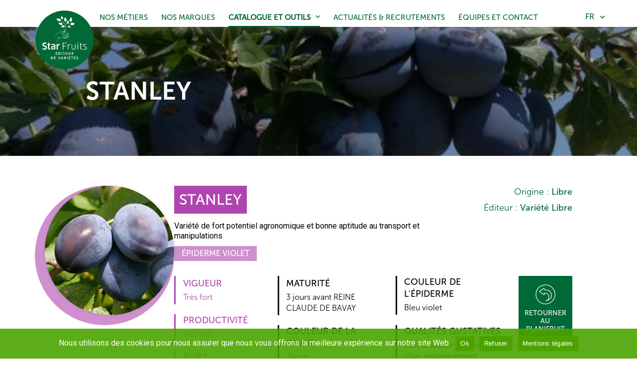

--- FILE ---
content_type: text/html; charset=UTF-8
request_url: https://star-fruits.com/variete/STANLEY/
body_size: 9013
content:

<!DOCTYPE html>
<html>

<head>
   <meta charset="UTF-8">
   <meta http-equiv="X-UA-Compatible" content="IE=edge,chrome=1">
   <meta name="viewport" content="width=device-width, initial-scale=1, maximum-scale=1.0">
   <meta name="format-detection" content="telephone=no">
   <meta name='robots' content='index, follow, max-image-preview:large, max-snippet:-1, max-video-preview:-1' />
	<style>img:is([sizes="auto" i], [sizes^="auto," i]) { contain-intrinsic-size: 3000px 1500px }</style>
	<link rel="shortcut icon" type="image/png" href="/files/themes/star-group/assets/img/favicons/favicon-2.png" />

	<!-- This site is optimized with the Yoast SEO plugin v26.0 - https://yoast.com/wordpress/plugins/seo/ -->
	<title>STANLEY - Star Fruits</title><link rel="preload" data-rocket-preload as="image" href="https://star-fruits.com/files/uploads/2023/05/prunier-stanley-e1689578769412.jpg" fetchpriority="high"><link rel="preload" data-rocket-preload as="style" href="https://fonts.googleapis.com/css2?family=Roboto%3Awght%40300%3B400%3B500%3B700%3B900&#038;ver=1.0&#038;display=swap" /><link rel="stylesheet" href="https://fonts.googleapis.com/css2?family=Roboto%3Awght%40300%3B400%3B500%3B700%3B900&#038;ver=1.0&#038;display=swap" media="print" onload="this.media='all'" /><noscript><link rel="stylesheet" href="https://fonts.googleapis.com/css2?family=Roboto%3Awght%40300%3B400%3B500%3B700%3B900&#038;ver=1.0&#038;display=swap" /></noscript>
	<link rel="canonical" href="https://star-fruits.com/actualites-recrutements/" />
	<meta property="og:locale" content="fr_FR" />
	<meta property="og:type" content="article" />
	<meta property="og:title" content="Actualités &amp; recrutements - Star Fruits" />
	<meta property="og:url" content="https://star-fruits.com/actualites-recrutements/" />
	<meta property="og:site_name" content="Star Fruits" />
	<meta property="article:modified_time" content="2023-06-21T13:31:56+00:00" />
	<meta name="twitter:card" content="summary_large_image" />
	<script type="application/ld+json" class="yoast-schema-graph">{"@context":"https://schema.org","@graph":[{"@type":["WebPage","CollectionPage"],"@id":"https://star-fruits.com/actualites-recrutements/","url":"https://star-fruits.com/actualites-recrutements/","name":"Actualités &amp; recrutements - Star Fruits","isPartOf":{"@id":"https://star-fruits.com/#website"},"datePublished":"2022-09-20T08:32:29+00:00","dateModified":"2023-06-21T13:31:56+00:00","breadcrumb":{"@id":"https://star-fruits.com/actualites-recrutements/#breadcrumb"},"inLanguage":"fr-FR"},{"@type":"BreadcrumbList","@id":"https://star-fruits.com/actualites-recrutements/#breadcrumb","itemListElement":[{"@type":"ListItem","position":1,"name":"Accueil","item":"https://star-fruits.com/"},{"@type":"ListItem","position":2,"name":"Actualités &amp; recrutements"}]},{"@type":"WebSite","@id":"https://star-fruits.com/#website","url":"https://star-fruits.com/","name":"Star Fruits","description":"Un site utilisant Les sites de STAR-GROUP","potentialAction":[{"@type":"SearchAction","target":{"@type":"EntryPoint","urlTemplate":"https://star-fruits.com/?s={search_term_string}"},"query-input":{"@type":"PropertyValueSpecification","valueRequired":true,"valueName":"search_term_string"}}],"inLanguage":"fr-FR"}]}</script>
	<!-- / Yoast SEO plugin. -->


<link rel='dns-prefetch' href='//fonts.googleapis.com' />
<link href='https://fonts.gstatic.com' crossorigin rel='preconnect' />
<style id='wp-emoji-styles-inline-css' type='text/css'>

	img.wp-smiley, img.emoji {
		display: inline !important;
		border: none !important;
		box-shadow: none !important;
		height: 1em !important;
		width: 1em !important;
		margin: 0 0.07em !important;
		vertical-align: -0.1em !important;
		background: none !important;
		padding: 0 !important;
	}
</style>
<link rel='stylesheet' id='wp-block-library-css' href='https://star-fruits.com/wp-includes/css/dist/block-library/style.min.css?ver=6.8.3' type='text/css' media='all' />
<style id='classic-theme-styles-inline-css' type='text/css'>
/*! This file is auto-generated */
.wp-block-button__link{color:#fff;background-color:#32373c;border-radius:9999px;box-shadow:none;text-decoration:none;padding:calc(.667em + 2px) calc(1.333em + 2px);font-size:1.125em}.wp-block-file__button{background:#32373c;color:#fff;text-decoration:none}
</style>
<style id='global-styles-inline-css' type='text/css'>
:root{--wp--preset--aspect-ratio--square: 1;--wp--preset--aspect-ratio--4-3: 4/3;--wp--preset--aspect-ratio--3-4: 3/4;--wp--preset--aspect-ratio--3-2: 3/2;--wp--preset--aspect-ratio--2-3: 2/3;--wp--preset--aspect-ratio--16-9: 16/9;--wp--preset--aspect-ratio--9-16: 9/16;--wp--preset--color--black: #000000;--wp--preset--color--cyan-bluish-gray: #abb8c3;--wp--preset--color--white: #ffffff;--wp--preset--color--pale-pink: #f78da7;--wp--preset--color--vivid-red: #cf2e2e;--wp--preset--color--luminous-vivid-orange: #ff6900;--wp--preset--color--luminous-vivid-amber: #fcb900;--wp--preset--color--light-green-cyan: #7bdcb5;--wp--preset--color--vivid-green-cyan: #00d084;--wp--preset--color--pale-cyan-blue: #8ed1fc;--wp--preset--color--vivid-cyan-blue: #0693e3;--wp--preset--color--vivid-purple: #9b51e0;--wp--preset--gradient--vivid-cyan-blue-to-vivid-purple: linear-gradient(135deg,rgba(6,147,227,1) 0%,rgb(155,81,224) 100%);--wp--preset--gradient--light-green-cyan-to-vivid-green-cyan: linear-gradient(135deg,rgb(122,220,180) 0%,rgb(0,208,130) 100%);--wp--preset--gradient--luminous-vivid-amber-to-luminous-vivid-orange: linear-gradient(135deg,rgba(252,185,0,1) 0%,rgba(255,105,0,1) 100%);--wp--preset--gradient--luminous-vivid-orange-to-vivid-red: linear-gradient(135deg,rgba(255,105,0,1) 0%,rgb(207,46,46) 100%);--wp--preset--gradient--very-light-gray-to-cyan-bluish-gray: linear-gradient(135deg,rgb(238,238,238) 0%,rgb(169,184,195) 100%);--wp--preset--gradient--cool-to-warm-spectrum: linear-gradient(135deg,rgb(74,234,220) 0%,rgb(151,120,209) 20%,rgb(207,42,186) 40%,rgb(238,44,130) 60%,rgb(251,105,98) 80%,rgb(254,248,76) 100%);--wp--preset--gradient--blush-light-purple: linear-gradient(135deg,rgb(255,206,236) 0%,rgb(152,150,240) 100%);--wp--preset--gradient--blush-bordeaux: linear-gradient(135deg,rgb(254,205,165) 0%,rgb(254,45,45) 50%,rgb(107,0,62) 100%);--wp--preset--gradient--luminous-dusk: linear-gradient(135deg,rgb(255,203,112) 0%,rgb(199,81,192) 50%,rgb(65,88,208) 100%);--wp--preset--gradient--pale-ocean: linear-gradient(135deg,rgb(255,245,203) 0%,rgb(182,227,212) 50%,rgb(51,167,181) 100%);--wp--preset--gradient--electric-grass: linear-gradient(135deg,rgb(202,248,128) 0%,rgb(113,206,126) 100%);--wp--preset--gradient--midnight: linear-gradient(135deg,rgb(2,3,129) 0%,rgb(40,116,252) 100%);--wp--preset--font-size--small: 13px;--wp--preset--font-size--medium: 20px;--wp--preset--font-size--large: 36px;--wp--preset--font-size--x-large: 42px;--wp--preset--spacing--20: 0.44rem;--wp--preset--spacing--30: 0.67rem;--wp--preset--spacing--40: 1rem;--wp--preset--spacing--50: 1.5rem;--wp--preset--spacing--60: 2.25rem;--wp--preset--spacing--70: 3.38rem;--wp--preset--spacing--80: 5.06rem;--wp--preset--shadow--natural: 6px 6px 9px rgba(0, 0, 0, 0.2);--wp--preset--shadow--deep: 12px 12px 50px rgba(0, 0, 0, 0.4);--wp--preset--shadow--sharp: 6px 6px 0px rgba(0, 0, 0, 0.2);--wp--preset--shadow--outlined: 6px 6px 0px -3px rgba(255, 255, 255, 1), 6px 6px rgba(0, 0, 0, 1);--wp--preset--shadow--crisp: 6px 6px 0px rgba(0, 0, 0, 1);}:where(.is-layout-flex){gap: 0.5em;}:where(.is-layout-grid){gap: 0.5em;}body .is-layout-flex{display: flex;}.is-layout-flex{flex-wrap: wrap;align-items: center;}.is-layout-flex > :is(*, div){margin: 0;}body .is-layout-grid{display: grid;}.is-layout-grid > :is(*, div){margin: 0;}:where(.wp-block-columns.is-layout-flex){gap: 2em;}:where(.wp-block-columns.is-layout-grid){gap: 2em;}:where(.wp-block-post-template.is-layout-flex){gap: 1.25em;}:where(.wp-block-post-template.is-layout-grid){gap: 1.25em;}.has-black-color{color: var(--wp--preset--color--black) !important;}.has-cyan-bluish-gray-color{color: var(--wp--preset--color--cyan-bluish-gray) !important;}.has-white-color{color: var(--wp--preset--color--white) !important;}.has-pale-pink-color{color: var(--wp--preset--color--pale-pink) !important;}.has-vivid-red-color{color: var(--wp--preset--color--vivid-red) !important;}.has-luminous-vivid-orange-color{color: var(--wp--preset--color--luminous-vivid-orange) !important;}.has-luminous-vivid-amber-color{color: var(--wp--preset--color--luminous-vivid-amber) !important;}.has-light-green-cyan-color{color: var(--wp--preset--color--light-green-cyan) !important;}.has-vivid-green-cyan-color{color: var(--wp--preset--color--vivid-green-cyan) !important;}.has-pale-cyan-blue-color{color: var(--wp--preset--color--pale-cyan-blue) !important;}.has-vivid-cyan-blue-color{color: var(--wp--preset--color--vivid-cyan-blue) !important;}.has-vivid-purple-color{color: var(--wp--preset--color--vivid-purple) !important;}.has-black-background-color{background-color: var(--wp--preset--color--black) !important;}.has-cyan-bluish-gray-background-color{background-color: var(--wp--preset--color--cyan-bluish-gray) !important;}.has-white-background-color{background-color: var(--wp--preset--color--white) !important;}.has-pale-pink-background-color{background-color: var(--wp--preset--color--pale-pink) !important;}.has-vivid-red-background-color{background-color: var(--wp--preset--color--vivid-red) !important;}.has-luminous-vivid-orange-background-color{background-color: var(--wp--preset--color--luminous-vivid-orange) !important;}.has-luminous-vivid-amber-background-color{background-color: var(--wp--preset--color--luminous-vivid-amber) !important;}.has-light-green-cyan-background-color{background-color: var(--wp--preset--color--light-green-cyan) !important;}.has-vivid-green-cyan-background-color{background-color: var(--wp--preset--color--vivid-green-cyan) !important;}.has-pale-cyan-blue-background-color{background-color: var(--wp--preset--color--pale-cyan-blue) !important;}.has-vivid-cyan-blue-background-color{background-color: var(--wp--preset--color--vivid-cyan-blue) !important;}.has-vivid-purple-background-color{background-color: var(--wp--preset--color--vivid-purple) !important;}.has-black-border-color{border-color: var(--wp--preset--color--black) !important;}.has-cyan-bluish-gray-border-color{border-color: var(--wp--preset--color--cyan-bluish-gray) !important;}.has-white-border-color{border-color: var(--wp--preset--color--white) !important;}.has-pale-pink-border-color{border-color: var(--wp--preset--color--pale-pink) !important;}.has-vivid-red-border-color{border-color: var(--wp--preset--color--vivid-red) !important;}.has-luminous-vivid-orange-border-color{border-color: var(--wp--preset--color--luminous-vivid-orange) !important;}.has-luminous-vivid-amber-border-color{border-color: var(--wp--preset--color--luminous-vivid-amber) !important;}.has-light-green-cyan-border-color{border-color: var(--wp--preset--color--light-green-cyan) !important;}.has-vivid-green-cyan-border-color{border-color: var(--wp--preset--color--vivid-green-cyan) !important;}.has-pale-cyan-blue-border-color{border-color: var(--wp--preset--color--pale-cyan-blue) !important;}.has-vivid-cyan-blue-border-color{border-color: var(--wp--preset--color--vivid-cyan-blue) !important;}.has-vivid-purple-border-color{border-color: var(--wp--preset--color--vivid-purple) !important;}.has-vivid-cyan-blue-to-vivid-purple-gradient-background{background: var(--wp--preset--gradient--vivid-cyan-blue-to-vivid-purple) !important;}.has-light-green-cyan-to-vivid-green-cyan-gradient-background{background: var(--wp--preset--gradient--light-green-cyan-to-vivid-green-cyan) !important;}.has-luminous-vivid-amber-to-luminous-vivid-orange-gradient-background{background: var(--wp--preset--gradient--luminous-vivid-amber-to-luminous-vivid-orange) !important;}.has-luminous-vivid-orange-to-vivid-red-gradient-background{background: var(--wp--preset--gradient--luminous-vivid-orange-to-vivid-red) !important;}.has-very-light-gray-to-cyan-bluish-gray-gradient-background{background: var(--wp--preset--gradient--very-light-gray-to-cyan-bluish-gray) !important;}.has-cool-to-warm-spectrum-gradient-background{background: var(--wp--preset--gradient--cool-to-warm-spectrum) !important;}.has-blush-light-purple-gradient-background{background: var(--wp--preset--gradient--blush-light-purple) !important;}.has-blush-bordeaux-gradient-background{background: var(--wp--preset--gradient--blush-bordeaux) !important;}.has-luminous-dusk-gradient-background{background: var(--wp--preset--gradient--luminous-dusk) !important;}.has-pale-ocean-gradient-background{background: var(--wp--preset--gradient--pale-ocean) !important;}.has-electric-grass-gradient-background{background: var(--wp--preset--gradient--electric-grass) !important;}.has-midnight-gradient-background{background: var(--wp--preset--gradient--midnight) !important;}.has-small-font-size{font-size: var(--wp--preset--font-size--small) !important;}.has-medium-font-size{font-size: var(--wp--preset--font-size--medium) !important;}.has-large-font-size{font-size: var(--wp--preset--font-size--large) !important;}.has-x-large-font-size{font-size: var(--wp--preset--font-size--x-large) !important;}
:where(.wp-block-post-template.is-layout-flex){gap: 1.25em;}:where(.wp-block-post-template.is-layout-grid){gap: 1.25em;}
:where(.wp-block-columns.is-layout-flex){gap: 2em;}:where(.wp-block-columns.is-layout-grid){gap: 2em;}
:root :where(.wp-block-pullquote){font-size: 1.5em;line-height: 1.6;}
</style>
<link rel='stylesheet' id='cookie-notice-front-css' href='/files/plugins/cookie-notice/css/front.min.css?ver=2.5.7' type='text/css' media='all' />
<link rel='stylesheet' id='stargroup-blocks-main-css-css' href='/files/plugins/stargroup-blocks/includes/../assets/css/styles.min.css?v=1.1012&#038;ver=6.8.3' type='text/css' media='all' />

<link rel='stylesheet' id='jf-style-libs-css' href='/files/themes/star-group/assets/css//libs/libs.min.css?ver=1.0' type='text/css' media='all' />
<link rel='stylesheet' id='jf-style-css' href='/files/themes/star-group/assets/css//styles.min.css?ver=1.1' type='text/css' media='all' />
<script type="text/javascript" id="cookie-notice-front-js-before">
/* <![CDATA[ */
var cnArgs = {"ajaxUrl":"https:\/\/star-fruits.com\/wp-admin\/admin-ajax.php","nonce":"93d193406d","hideEffect":"fade","position":"bottom","onScroll":false,"onScrollOffset":100,"onClick":false,"cookieName":"cookie_notice_accepted","cookieTime":2592000,"cookieTimeRejected":2592000,"globalCookie":false,"redirection":false,"cache":true,"revokeCookies":false,"revokeCookiesOpt":"automatic"};
/* ]]> */
</script>
<script type="text/javascript" src="/files/plugins/cookie-notice/js/front.min.js?ver=2.5.7" id="cookie-notice-front-js"></script>
<script type="text/javascript" src="/files/themes/star-group/assets/js//libs/libs-init.min.js?ver=1.0" id="jquery-js"></script>
<script type="text/javascript" src="/files/themes/star-group/src/select2/js/select2.min.js?ver=6.8.3" id="select2-js-js"></script>
<link rel="https://api.w.org/" href="https://star-fruits.com/wp-json/" /><link rel="EditURI" type="application/rsd+xml" title="RSD" href="https://star-fruits.com/xmlrpc.php?rsd" />
<meta name="generator" content="WordPress 6.8.3" />
<meta name="generator" content="WP Rocket 3.18.3" data-wpr-features="wpr_oci wpr_preload_links wpr_desktop" /></head>

<body class="blog wp-theme-star-group cookies-not-set" style="--main-color: #006938">

   <section  id="main-wrapper" data-barba="wrapper">

      <!-- <aside class="load-container">
         <div class="loading-screen"></div>
      </aside> -->

      <header  id="main-header">

         <div  class="container">
            
            <div class="row">

            <aside class="part_logo">
               <a href="https://star-fruits.com">
                  <img loading="lazy" class="img-fluid lazy" src="/files/uploads/sites/2/2023/01/StarFruits-cercle-metier-Fr.svg" alt="Logo Star Fruits">
               </a>
            </aside>

                        <ul class="part_nav" id="main-nav" style="--submenu-color: rgb(243,248,238);--submenu-text-color: rgb(0,105,56);">

               <li class="nav-item  classic nav-link  "><a href="https://star-fruits.com/nos-metiers-et-expertises/"><span>Nos métiers</span><span class="underline_decoration disabled-mobile"></span></a><li class="nav-item  classic nav-link  "><a href="https://star-fruits.com/nos-marques-a-succes/"><span>Nos marques</span><span class="underline_decoration disabled-mobile"></span></a><li class="nav-item plannifruit-menu classic nav-link has-child current-menu-item "><a href="https://star-fruits.com/nos-varietes/"><span>Catalogue et outils</span><i class="icon-arrow"></i><span class="underline_decoration disabled-mobile"></span></a><div class="sub-menu classic"><div  class="container"><div class="__items""><a class="nav-subitem" href="https://star-fruits.com/nos-varietes/" class=""><span class="title">Nos Variétés</span></a><a class="nav-subitem" href="https://star-fruits.com/porte-greffes/" class=""><span class="title">Nos Porte-Greffes</span></a><a class="nav-subitem" href="https://star-fruits.com/calculateur-de-densite/" class=""><span class="title">Calculateur de densité</span></a><a class="nav-subitem" href="https://star-fruits.com/tableau-de-pollinisation/" class=""><span class="title">Tableaux de pollinisation</span></a></div></div></div><li class="nav-item  classic nav-link  "><a href="https://star-fruits.com/actualites-recrutements/"><span>Actualités &amp; recrutements</span><span class="underline_decoration disabled-mobile"></span></a><li class="nav-item  classic nav-link   last"><a href="https://star-fruits.com/equipes-et-contact/"><span>Équipes et Contact</span><span class="underline_decoration disabled-mobile"></span></a>
            </ul>
            	
            <div class="select language_switcher">
               <div class="current">
                  <span>
                  fr                  </span>
               </div>
               <div class="options">
                  <ul id="language-box">
                  <li class="  lang-item lang-item-7 lang-item-en no-translation lang-item-first  languages__item"><a href="https://star-fruits.com/en/variety/stanley" >en</a></li><li class="  lang-item lang-item-37 lang-item-it no-translation  languages__item"><a href="https://star-fruits.com/it/specie/stanley" >it</a></li><li class="  lang-item lang-item-19 lang-item-es no-translation  languages__item"><a href="https://star-fruits.com/es/especies/stanley" >es</a></li>                  </ul>
               </div>
            </div>

            <button class="section_toggle navbar-toggle hamburger hamburger--squeeze js-hamburger collapsed" type="button" data-toggle="collapse" data-target="#main-nav" aria-controls="_nav" aria-expanded="false" aria-label="Toggle navigation">
               <span class="hamburger-box">
                  <span class="hamburger-inner"></span>
               </span>
            </button>
            
            </div>
         </div>
      </header>
<div  id="main-content" class="tpl-single tpl-variety is-variety" style="--type-color: #af46b0; ">
	<div class="container">
    	<div class="row">

							<header class="part_highlighted container has_decoration" style="--background-image: url(/files/uploads/2023/05/prunier-stanley-e1689578769412.jpg)">
					<div class="background-decoration"></div>
					<h1>STANLEY</h1>
				</header>
						
			<section class="part_informations" >
				<div class="row g-0">

					<figure class="figure">
						<img loading="lazy" src="/files/uploads/2023/05/Prunier-Quetsche-Stanley-42827-1_1-350x350.jpg" alt="Photo STANLEY">
					</figure>
					<section class="informations">

						<div class="_highlighted">
							<div class="__title col-12 col-lg-8">
								<h2>STANLEY</h2>
								<div class="" style="">Variété de fort potentiel agronomique et bonne aptitude au transport et manipulations</div>							</div>
							<aside class="__origine col-12 col-lg-4">
								<p>Origine : <span>Libre</span></p>
								<p>Éditeur : <span>Variété Libre</span></p>
							</aside>
						</div>

												<div class="_filters">
															<span>Épiderme Violet</span>
													</div>
												<div class="_specificities">
							<div class="row">
								<section class="col-12 col-md-4 col-lg-3 spec_mandatories">
																			<p><span>Vigueur</span>Très fort</p>
																			<p><span>Productivité</span>Très fort</p>
																			<p><span>Port</span>Érigé</p>
																	</section>
								<section class="col-12 col-md-8 col-lg-7 spec_product">
																			<p><span>Maturité</span>3 jours avant REINE CLAUDE DE BAVAY</p>
																			<p><span>Couleur de l'épiderme</span>Bleu violet</p>
																			<p><span>Couleur de la chair</span>Jaune</p>
																			<p><span>Qualités gustatives</span>Bonne saveur avec une chair moyennement juteuse</p>
																			<p><span></span>Épiderme Violet</p>
																			<p><span></span>Épiderme Bleu</p>
																	</section>
								<aside class="col-12 col-lg-2 spec_btn">
																												<a class="btn btn--plannifruit" href="https://star-fruits.com/especes/prunes"><img src="/files/themes/star-group/assets/img/plannifruit.svg">Retourner au planifruit</a>
																	</aside>
							</div>
							
						</div>
					</section>
				</div>
				
			</section>

			<section class="part_footer col-12">
				<div class="row g-0">
					
					<section class="card col-12">
													<a class="btn btn--primary" href="https://star-fruits.com/porte-greffes/prunes">Porte greffe de l'espèce</a>
																			<a class="btn btn--primary" href="https://star-fruits.com/calculateur-de-densite/">Calculateur de densité</a>
													
						
					</section>
					
				</div>
			</section>

		</div>
    </div>
</div>
<aside id="modal-details">

  <!-- Modal content -->
  <section class="modal-content">
    <span class="close">&times;</span>
    <section class="__content">
    </section>
  </section>

</aside>
   <footer  id="main-footer">

               
         <section  class="part_socials col-12">

            <div class="container">

               <div class="row">

                  <ul class="__socials">
                     <li>
                        <p>Au plus près de vos besoins</p>
                     </li>
                                             <li>
                           <a target="_blank" class="icon-linkedin" href="https://www.linkedin.com/showcase/star-fruits-%C3%A9diteur/"></a>
                        </li>
                                       </ul>

               </div>

            </div>

         </section>

      
      <section  class="part_footer">

         <div class="container">
            <div class="row">

            <img src="/files/themes/star-group/assets/img/logo_footer.svg">
               
                           <ul class="footer_menu menu_filiales col-12">
                                 <li class="item-classic">
                     <a href="https://stargroup-compagnie.com/" target="_blank" class="
                                                    " title="Star Group"
                        > Star Group                     </a>
                  </li>
                                    <li class="item-classic">
                     <a href="https://star-export.fr" target="_blank" class="
                                                    " title="Star Export"
                        > Star Export                     </a>
                  </li>
                                    <li class="item-classic">
                     <a href="https://star-pmp.com" target="_blank" class="
                                                    " title="Star PMP"
                        > Star PMP                     </a>
                  </li>
                                    <li class="item-classic">
                     <a href="https://ac-fruit.com" target="_blank" class="
                                                    " title="AC Fruit"
                        > AC Fruit                     </a>
                  </li>
                                    <li class="item-classic">
                     <a href="https://eurosteme.com" target="_blank" class="
                                                    " title="Eurostème"
                        > Eurostème                     </a>
                  </li>
                              </ul>
                        
                           <ul class="footer_menu main_menu col-12">
                  
                                    <li class="item-classic">
                     <a href="https://star-fruits.com/" target="" class="
                                                    " title="Accueil"
                        > Accueil                     </a>
                  </li>
                                    <li class="item-classic">
                     <a href="https://star-fruits.com/equipes-et-contact/" target="" class="
                                                    " title="Contactez-nous !"
                        > Contactez-nous !                     </a>
                  </li>
                                 </ul>
            
                           <ul class="footer_menu legals_menu col-12">
                  
                                    <li class="item-classic">
                     <a href="https://stargroup-compagnie.com/mention-legales/" target="_blank" class="
                                                    " title="Mentions légales"
                        > Mentions légales                     </a>
                  </li>
                                 </ul>
            
            </div>



         </div>

      </section>

   </footer>

</div>

<script type="speculationrules">
{"prefetch":[{"source":"document","where":{"and":[{"href_matches":"\/*"},{"not":{"href_matches":["\/wp-*.php","\/wp-admin\/*","\/files\/uploads\/sites\/2\/*","\/files\/*","\/files\/plugins\/*","\/files\/themes\/star-group\/*","\/*\\?(.+)"]}},{"not":{"selector_matches":"a[rel~=\"nofollow\"]"}},{"not":{"selector_matches":".no-prefetch, .no-prefetch a"}}]},"eagerness":"conservative"}]}
</script>
<link rel='stylesheet' id='select2-css-css' href='/files/themes/star-group/src/select2/css/select2.min.css?ver=6.8.3' type='text/css' media='all' />
<script type="text/javascript" src="/files/plugins/stargroup-blocks/includes/../assets/js/main.js?v=1.1012&amp;ver=1.0" id="main-stargroup-blocks-js"></script>
<script type="text/javascript" id="rocket-browser-checker-js-after">
/* <![CDATA[ */
"use strict";var _createClass=function(){function defineProperties(target,props){for(var i=0;i<props.length;i++){var descriptor=props[i];descriptor.enumerable=descriptor.enumerable||!1,descriptor.configurable=!0,"value"in descriptor&&(descriptor.writable=!0),Object.defineProperty(target,descriptor.key,descriptor)}}return function(Constructor,protoProps,staticProps){return protoProps&&defineProperties(Constructor.prototype,protoProps),staticProps&&defineProperties(Constructor,staticProps),Constructor}}();function _classCallCheck(instance,Constructor){if(!(instance instanceof Constructor))throw new TypeError("Cannot call a class as a function")}var RocketBrowserCompatibilityChecker=function(){function RocketBrowserCompatibilityChecker(options){_classCallCheck(this,RocketBrowserCompatibilityChecker),this.passiveSupported=!1,this._checkPassiveOption(this),this.options=!!this.passiveSupported&&options}return _createClass(RocketBrowserCompatibilityChecker,[{key:"_checkPassiveOption",value:function(self){try{var options={get passive(){return!(self.passiveSupported=!0)}};window.addEventListener("test",null,options),window.removeEventListener("test",null,options)}catch(err){self.passiveSupported=!1}}},{key:"initRequestIdleCallback",value:function(){!1 in window&&(window.requestIdleCallback=function(cb){var start=Date.now();return setTimeout(function(){cb({didTimeout:!1,timeRemaining:function(){return Math.max(0,50-(Date.now()-start))}})},1)}),!1 in window&&(window.cancelIdleCallback=function(id){return clearTimeout(id)})}},{key:"isDataSaverModeOn",value:function(){return"connection"in navigator&&!0===navigator.connection.saveData}},{key:"supportsLinkPrefetch",value:function(){var elem=document.createElement("link");return elem.relList&&elem.relList.supports&&elem.relList.supports("prefetch")&&window.IntersectionObserver&&"isIntersecting"in IntersectionObserverEntry.prototype}},{key:"isSlowConnection",value:function(){return"connection"in navigator&&"effectiveType"in navigator.connection&&("2g"===navigator.connection.effectiveType||"slow-2g"===navigator.connection.effectiveType)}}]),RocketBrowserCompatibilityChecker}();
/* ]]> */
</script>
<script type="text/javascript" id="rocket-preload-links-js-extra">
/* <![CDATA[ */
var RocketPreloadLinksConfig = {"excludeUris":"\/(?:.+\/)?feed(?:\/(?:.+\/?)?)?$|\/(?:.+\/)?embed\/|http:\/\/(\/%5B\/%5D+)?\/(index.php\/)?(.*)wp-json(\/.*|$)|\/refer\/|\/go\/|\/recommend\/|\/recommends\/","usesTrailingSlash":"1","imageExt":"jpg|jpeg|gif|png|tiff|bmp|webp|avif|pdf|doc|docx|xls|xlsx|php","fileExt":"jpg|jpeg|gif|png|tiff|bmp|webp|avif|pdf|doc|docx|xls|xlsx|php|html|htm","siteUrl":"https:\/\/star-fruits.com","onHoverDelay":"100","rateThrottle":"3"};
/* ]]> */
</script>
<script type="text/javascript" id="rocket-preload-links-js-after">
/* <![CDATA[ */
(function() {
"use strict";var r="function"==typeof Symbol&&"symbol"==typeof Symbol.iterator?function(e){return typeof e}:function(e){return e&&"function"==typeof Symbol&&e.constructor===Symbol&&e!==Symbol.prototype?"symbol":typeof e},e=function(){function i(e,t){for(var n=0;n<t.length;n++){var i=t[n];i.enumerable=i.enumerable||!1,i.configurable=!0,"value"in i&&(i.writable=!0),Object.defineProperty(e,i.key,i)}}return function(e,t,n){return t&&i(e.prototype,t),n&&i(e,n),e}}();function i(e,t){if(!(e instanceof t))throw new TypeError("Cannot call a class as a function")}var t=function(){function n(e,t){i(this,n),this.browser=e,this.config=t,this.options=this.browser.options,this.prefetched=new Set,this.eventTime=null,this.threshold=1111,this.numOnHover=0}return e(n,[{key:"init",value:function(){!this.browser.supportsLinkPrefetch()||this.browser.isDataSaverModeOn()||this.browser.isSlowConnection()||(this.regex={excludeUris:RegExp(this.config.excludeUris,"i"),images:RegExp(".("+this.config.imageExt+")$","i"),fileExt:RegExp(".("+this.config.fileExt+")$","i")},this._initListeners(this))}},{key:"_initListeners",value:function(e){-1<this.config.onHoverDelay&&document.addEventListener("mouseover",e.listener.bind(e),e.listenerOptions),document.addEventListener("mousedown",e.listener.bind(e),e.listenerOptions),document.addEventListener("touchstart",e.listener.bind(e),e.listenerOptions)}},{key:"listener",value:function(e){var t=e.target.closest("a"),n=this._prepareUrl(t);if(null!==n)switch(e.type){case"mousedown":case"touchstart":this._addPrefetchLink(n);break;case"mouseover":this._earlyPrefetch(t,n,"mouseout")}}},{key:"_earlyPrefetch",value:function(t,e,n){var i=this,r=setTimeout(function(){if(r=null,0===i.numOnHover)setTimeout(function(){return i.numOnHover=0},1e3);else if(i.numOnHover>i.config.rateThrottle)return;i.numOnHover++,i._addPrefetchLink(e)},this.config.onHoverDelay);t.addEventListener(n,function e(){t.removeEventListener(n,e,{passive:!0}),null!==r&&(clearTimeout(r),r=null)},{passive:!0})}},{key:"_addPrefetchLink",value:function(i){return this.prefetched.add(i.href),new Promise(function(e,t){var n=document.createElement("link");n.rel="prefetch",n.href=i.href,n.onload=e,n.onerror=t,document.head.appendChild(n)}).catch(function(){})}},{key:"_prepareUrl",value:function(e){if(null===e||"object"!==(void 0===e?"undefined":r(e))||!1 in e||-1===["http:","https:"].indexOf(e.protocol))return null;var t=e.href.substring(0,this.config.siteUrl.length),n=this._getPathname(e.href,t),i={original:e.href,protocol:e.protocol,origin:t,pathname:n,href:t+n};return this._isLinkOk(i)?i:null}},{key:"_getPathname",value:function(e,t){var n=t?e.substring(this.config.siteUrl.length):e;return n.startsWith("/")||(n="/"+n),this._shouldAddTrailingSlash(n)?n+"/":n}},{key:"_shouldAddTrailingSlash",value:function(e){return this.config.usesTrailingSlash&&!e.endsWith("/")&&!this.regex.fileExt.test(e)}},{key:"_isLinkOk",value:function(e){return null!==e&&"object"===(void 0===e?"undefined":r(e))&&(!this.prefetched.has(e.href)&&e.origin===this.config.siteUrl&&-1===e.href.indexOf("?")&&-1===e.href.indexOf("#")&&!this.regex.excludeUris.test(e.href)&&!this.regex.images.test(e.href))}}],[{key:"run",value:function(){"undefined"!=typeof RocketPreloadLinksConfig&&new n(new RocketBrowserCompatibilityChecker({capture:!0,passive:!0}),RocketPreloadLinksConfig).init()}}]),n}();t.run();
}());
/* ]]> */
</script>
<script type="text/javascript" src="/files/themes/star-group/assets/js//libs/libs.min.js?ver=1.0" id="jf-script-libs-js"></script>
<script type="text/javascript" id="jf-scripts-js-extra">
/* <![CDATA[ */
var JFVars = {"ajaxurl":"https:\/\/star-fruits.com\/wp-admin\/admin-ajax.php","assetsJSURL":"\/files\/themes\/star-group\/assets\/js\/"};
/* ]]> */
</script>
<script type="text/javascript" src="/files/themes/star-group/assets/js//scripts.min.js?ver=1.0" id="jf-scripts-js"></script>
<script type="text/javascript">
(function() {
				var expirationDate = new Date();
				expirationDate.setTime( expirationDate.getTime() + 31536000 * 1000 );
				document.cookie = "pll_language=fr; expires=" + expirationDate.toUTCString() + "; path=/; secure; SameSite=Lax";
			}());

</script>

		<!-- Cookie Notice plugin v2.5.7 by Hu-manity.co https://hu-manity.co/ -->
		<div  id="cookie-notice" role="dialog" class="cookie-notice-hidden cookie-revoke-hidden cn-position-bottom" aria-label="Cookie Notice" style="background-color: rgba(76,163,0,0.9);"><div  class="cookie-notice-container" style="color: #fff"><span id="cn-notice-text" class="cn-text-container">Nous utilisons des cookies pour nous assurer que nous vous offrons la meilleure expérience sur notre site Web.</span><span id="cn-notice-buttons" class="cn-buttons-container"><button id="cn-accept-cookie" data-cookie-set="accept" class="cn-set-cookie cn-button" aria-label="Ok" style="background-color: #4ca300">Ok</button><button id="cn-refuse-cookie" data-cookie-set="refuse" class="cn-set-cookie cn-button" aria-label="Refuser" style="background-color: #4ca300">Refuser</button><button data-link-url="https://stargroup-compagnie.com/mention-legales/" data-link-target="_blank" id="cn-more-info" class="cn-more-info cn-button" aria-label="Mentions légales" style="background-color: #4ca300">Mentions légales</button></span><span id="cn-close-notice" data-cookie-set="accept" class="cn-close-icon" title="Refuser"></span></div>
			
		</div>
		<!-- / Cookie Notice plugin -->
</body>

</html>


<!-- This website is like a Rocket, isn't it? Performance optimized by WP Rocket. Learn more: https://wp-rocket.me -->

--- FILE ---
content_type: text/css; charset=utf-8
request_url: https://star-fruits.com/files/plugins/stargroup-blocks/assets/css/styles.min.css?v=1.1012&ver=6.8.3
body_size: 8184
content:
@font-face{font-family:stargroup;src:url("../fonts/icons/stargroup.eot");src:url("../fonts/icons/stargroup.eot?#iefix") format("embedded-opentype"),url("../fonts/icons/stargroup.woff") format("woff"),url("../fonts/icons/stargroup.ttf") format("truetype"),url("../fonts/icons/stargroup.svg#sfr") format("svg");font-weight:400;font-style:normal}.icon-styles,[class*=" icon-"]:before,[class^=icon-]:before,[data-icon]:before{font-family:stargroup!important;content:attr(data-icon);font-style:normal!important;font-weight:400!important;font-variant:normal!important;text-transform:none!important;speak:none;line-height:1;-webkit-font-smoothing:antialiased;-moz-osx-font-smoothing:grayscale}.icon-linkedin:before{content:"\e907"}.icon-download:before{content:"\e90d"}.icon-arrow:before{content:"\e900"}.icon-arrow-direction:before{content:"\e90c"}.icon-check:before{content:"\e901"}.icon-cross:before{content:"\e902"}.icon-bar-1:before{content:"\e903"}.icon-bar-2:before{content:"\e904"}.icon-bar-3:before{content:"\e905"}.icon-bar-4:before{content:"\e906"}.icon-bar-5:before{content:"\e90a"}.icon-twitter:before{content:"\e908"}.icon-instagram:before{content:"\e909";color:#002c77}.icon-youtube:before{content:"\e90b";color:#fff}.m-t-0{margin-top:0!important}.p-t-0{padding-top:0!important}@media screen and (max-width:768px){.mobile.m-t-mobile-0{margin-top:0!important}.mobile.p-t-mobile-0{padding-top:0!important}}.m-b-0{margin-bottom:0!important}.p-b-0{padding-bottom:0!important}@media screen and (max-width:768px){.mobile.m-b-mobile-0{margin-bottom:0!important}.mobile.p-b-mobile-0{padding-bottom:0!important}}.m-l-0{margin-left:0!important}.p-l-0{padding-left:0!important}@media screen and (max-width:768px){.mobile.m-l-mobile-0{margin-left:0!important}.mobile.p-l-mobile-0{padding-left:0!important}}.m-r-0{margin-right:0!important}.p-r-0{padding-right:0!important}@media screen and (max-width:768px){.mobile.m-r-mobile-0{margin-right:0!important}.mobile.p-r-mobile-0{padding-right:0!important}}.m-t-1{margin-top:1px!important}.p-t-1{padding-top:1px!important}@media screen and (max-width:768px){.mobile.m-t-mobile-1{margin-top:1px!important}.mobile.p-t-mobile-1{padding-top:1px!important}}.m-b-1{margin-bottom:1px!important}.p-b-1{padding-bottom:1px!important}@media screen and (max-width:768px){.mobile.m-b-mobile-1{margin-bottom:1px!important}.mobile.p-b-mobile-1{padding-bottom:1px!important}}.m-l-1{margin-left:1px!important}.p-l-1{padding-left:1px!important}@media screen and (max-width:768px){.mobile.m-l-mobile-1{margin-left:1px!important}.mobile.p-l-mobile-1{padding-left:1px!important}}.m-r-1{margin-right:1px!important}.p-r-1{padding-right:1px!important}@media screen and (max-width:768px){.mobile.m-r-mobile-1{margin-right:1px!important}.mobile.p-r-mobile-1{padding-right:1px!important}}.m-t-2{margin-top:2px!important}.p-t-2{padding-top:2px!important}@media screen and (max-width:768px){.mobile.m-t-mobile-2{margin-top:2px!important}.mobile.p-t-mobile-2{padding-top:2px!important}}.m-b-2{margin-bottom:2px!important}.p-b-2{padding-bottom:2px!important}@media screen and (max-width:768px){.mobile.m-b-mobile-2{margin-bottom:2px!important}.mobile.p-b-mobile-2{padding-bottom:2px!important}}.m-l-2{margin-left:2px!important}.p-l-2{padding-left:2px!important}@media screen and (max-width:768px){.mobile.m-l-mobile-2{margin-left:2px!important}.mobile.p-l-mobile-2{padding-left:2px!important}}.m-r-2{margin-right:2px!important}.p-r-2{padding-right:2px!important}@media screen and (max-width:768px){.mobile.m-r-mobile-2{margin-right:2px!important}.mobile.p-r-mobile-2{padding-right:2px!important}}.m-t-3{margin-top:3px!important}.p-t-3{padding-top:3px!important}@media screen and (max-width:768px){.mobile.m-t-mobile-3{margin-top:3px!important}.mobile.p-t-mobile-3{padding-top:3px!important}}.m-b-3{margin-bottom:3px!important}.p-b-3{padding-bottom:3px!important}@media screen and (max-width:768px){.mobile.m-b-mobile-3{margin-bottom:3px!important}.mobile.p-b-mobile-3{padding-bottom:3px!important}}.m-l-3{margin-left:3px!important}.p-l-3{padding-left:3px!important}@media screen and (max-width:768px){.mobile.m-l-mobile-3{margin-left:3px!important}.mobile.p-l-mobile-3{padding-left:3px!important}}.m-r-3{margin-right:3px!important}.p-r-3{padding-right:3px!important}@media screen and (max-width:768px){.mobile.m-r-mobile-3{margin-right:3px!important}.mobile.p-r-mobile-3{padding-right:3px!important}}.m-t-4{margin-top:4px!important}.p-t-4{padding-top:4px!important}@media screen and (max-width:768px){.mobile.m-t-mobile-4{margin-top:4px!important}.mobile.p-t-mobile-4{padding-top:4px!important}}.m-b-4{margin-bottom:4px!important}.p-b-4{padding-bottom:4px!important}@media screen and (max-width:768px){.mobile.m-b-mobile-4{margin-bottom:4px!important}.mobile.p-b-mobile-4{padding-bottom:4px!important}}.m-l-4{margin-left:4px!important}.p-l-4{padding-left:4px!important}@media screen and (max-width:768px){.mobile.m-l-mobile-4{margin-left:4px!important}.mobile.p-l-mobile-4{padding-left:4px!important}}.m-r-4{margin-right:4px!important}.p-r-4{padding-right:4px!important}@media screen and (max-width:768px){.mobile.m-r-mobile-4{margin-right:4px!important}.mobile.p-r-mobile-4{padding-right:4px!important}}.m-t-5{margin-top:5px!important}.p-t-5{padding-top:5px!important}@media screen and (max-width:768px){.mobile.m-t-mobile-5{margin-top:5px!important}.mobile.p-t-mobile-5{padding-top:5px!important}}.m-b-5{margin-bottom:5px!important}.p-b-5{padding-bottom:5px!important}@media screen and (max-width:768px){.mobile.m-b-mobile-5{margin-bottom:5px!important}.mobile.p-b-mobile-5{padding-bottom:5px!important}}.m-l-5{margin-left:5px!important}.p-l-5{padding-left:5px!important}@media screen and (max-width:768px){.mobile.m-l-mobile-5{margin-left:5px!important}.mobile.p-l-mobile-5{padding-left:5px!important}}.m-r-5{margin-right:5px!important}.p-r-5{padding-right:5px!important}@media screen and (max-width:768px){.mobile.m-r-mobile-5{margin-right:5px!important}.mobile.p-r-mobile-5{padding-right:5px!important}}.m-t-6{margin-top:6px!important}.p-t-6{padding-top:6px!important}@media screen and (max-width:768px){.mobile.m-t-mobile-6{margin-top:6px!important}.mobile.p-t-mobile-6{padding-top:6px!important}}.m-b-6{margin-bottom:6px!important}.p-b-6{padding-bottom:6px!important}@media screen and (max-width:768px){.mobile.m-b-mobile-6{margin-bottom:6px!important}.mobile.p-b-mobile-6{padding-bottom:6px!important}}.m-l-6{margin-left:6px!important}.p-l-6{padding-left:6px!important}@media screen and (max-width:768px){.mobile.m-l-mobile-6{margin-left:6px!important}.mobile.p-l-mobile-6{padding-left:6px!important}}.m-r-6{margin-right:6px!important}.p-r-6{padding-right:6px!important}@media screen and (max-width:768px){.mobile.m-r-mobile-6{margin-right:6px!important}.mobile.p-r-mobile-6{padding-right:6px!important}}.m-t-7{margin-top:7px!important}.p-t-7{padding-top:7px!important}@media screen and (max-width:768px){.mobile.m-t-mobile-7{margin-top:7px!important}.mobile.p-t-mobile-7{padding-top:7px!important}}.m-b-7{margin-bottom:7px!important}.p-b-7{padding-bottom:7px!important}@media screen and (max-width:768px){.mobile.m-b-mobile-7{margin-bottom:7px!important}.mobile.p-b-mobile-7{padding-bottom:7px!important}}.m-l-7{margin-left:7px!important}.p-l-7{padding-left:7px!important}@media screen and (max-width:768px){.mobile.m-l-mobile-7{margin-left:7px!important}.mobile.p-l-mobile-7{padding-left:7px!important}}.m-r-7{margin-right:7px!important}.p-r-7{padding-right:7px!important}@media screen and (max-width:768px){.mobile.m-r-mobile-7{margin-right:7px!important}.mobile.p-r-mobile-7{padding-right:7px!important}}.m-t-8{margin-top:8px!important}.p-t-8{padding-top:8px!important}@media screen and (max-width:768px){.mobile.m-t-mobile-8{margin-top:8px!important}.mobile.p-t-mobile-8{padding-top:8px!important}}.m-b-8{margin-bottom:8px!important}.p-b-8{padding-bottom:8px!important}@media screen and (max-width:768px){.mobile.m-b-mobile-8{margin-bottom:8px!important}.mobile.p-b-mobile-8{padding-bottom:8px!important}}.m-l-8{margin-left:8px!important}.p-l-8{padding-left:8px!important}@media screen and (max-width:768px){.mobile.m-l-mobile-8{margin-left:8px!important}.mobile.p-l-mobile-8{padding-left:8px!important}}.m-r-8{margin-right:8px!important}.p-r-8{padding-right:8px!important}@media screen and (max-width:768px){.mobile.m-r-mobile-8{margin-right:8px!important}.mobile.p-r-mobile-8{padding-right:8px!important}}.m-t-9{margin-top:9px!important}.p-t-9{padding-top:9px!important}@media screen and (max-width:768px){.mobile.m-t-mobile-9{margin-top:9px!important}.mobile.p-t-mobile-9{padding-top:9px!important}}.m-b-9{margin-bottom:9px!important}.p-b-9{padding-bottom:9px!important}@media screen and (max-width:768px){.mobile.m-b-mobile-9{margin-bottom:9px!important}.mobile.p-b-mobile-9{padding-bottom:9px!important}}.m-l-9{margin-left:9px!important}.p-l-9{padding-left:9px!important}@media screen and (max-width:768px){.mobile.m-l-mobile-9{margin-left:9px!important}.mobile.p-l-mobile-9{padding-left:9px!important}}.m-r-9{margin-right:9px!important}.p-r-9{padding-right:9px!important}@media screen and (max-width:768px){.mobile.m-r-mobile-9{margin-right:9px!important}.mobile.p-r-mobile-9{padding-right:9px!important}}.m-t-10{margin-top:10px!important}.p-t-10{padding-top:10px!important}@media screen and (max-width:768px){.mobile.m-t-mobile-10{margin-top:10px!important}.mobile.p-t-mobile-10{padding-top:10px!important}}.m-b-10{margin-bottom:10px!important}.p-b-10{padding-bottom:10px!important}@media screen and (max-width:768px){.mobile.m-b-mobile-10{margin-bottom:10px!important}.mobile.p-b-mobile-10{padding-bottom:10px!important}}.m-l-10{margin-left:10px!important}.p-l-10{padding-left:10px!important}@media screen and (max-width:768px){.mobile.m-l-mobile-10{margin-left:10px!important}.mobile.p-l-mobile-10{padding-left:10px!important}}.m-r-10{margin-right:10px!important}.p-r-10{padding-right:10px!important}@media screen and (max-width:768px){.mobile.m-r-mobile-10{margin-right:10px!important}.mobile.p-r-mobile-10{padding-right:10px!important}}.m-t-11{margin-top:11px!important}.p-t-11{padding-top:11px!important}@media screen and (max-width:768px){.mobile.m-t-mobile-11{margin-top:11px!important}.mobile.p-t-mobile-11{padding-top:11px!important}}.m-b-11{margin-bottom:11px!important}.p-b-11{padding-bottom:11px!important}@media screen and (max-width:768px){.mobile.m-b-mobile-11{margin-bottom:11px!important}.mobile.p-b-mobile-11{padding-bottom:11px!important}}.m-l-11{margin-left:11px!important}.p-l-11{padding-left:11px!important}@media screen and (max-width:768px){.mobile.m-l-mobile-11{margin-left:11px!important}.mobile.p-l-mobile-11{padding-left:11px!important}}.m-r-11{margin-right:11px!important}.p-r-11{padding-right:11px!important}@media screen and (max-width:768px){.mobile.m-r-mobile-11{margin-right:11px!important}.mobile.p-r-mobile-11{padding-right:11px!important}}.m-t-12{margin-top:12px!important}.p-t-12{padding-top:12px!important}@media screen and (max-width:768px){.mobile.m-t-mobile-12{margin-top:12px!important}.mobile.p-t-mobile-12{padding-top:12px!important}}.m-b-12{margin-bottom:12px!important}.p-b-12{padding-bottom:12px!important}@media screen and (max-width:768px){.mobile.m-b-mobile-12{margin-bottom:12px!important}.mobile.p-b-mobile-12{padding-bottom:12px!important}}.m-l-12{margin-left:12px!important}.p-l-12{padding-left:12px!important}@media screen and (max-width:768px){.mobile.m-l-mobile-12{margin-left:12px!important}.mobile.p-l-mobile-12{padding-left:12px!important}}.m-r-12{margin-right:12px!important}.p-r-12{padding-right:12px!important}@media screen and (max-width:768px){.mobile.m-r-mobile-12{margin-right:12px!important}.mobile.p-r-mobile-12{padding-right:12px!important}}.m-t-13{margin-top:13px!important}.p-t-13{padding-top:13px!important}@media screen and (max-width:768px){.mobile.m-t-mobile-13{margin-top:13px!important}.mobile.p-t-mobile-13{padding-top:13px!important}}.m-b-13{margin-bottom:13px!important}.p-b-13{padding-bottom:13px!important}@media screen and (max-width:768px){.mobile.m-b-mobile-13{margin-bottom:13px!important}.mobile.p-b-mobile-13{padding-bottom:13px!important}}.m-l-13{margin-left:13px!important}.p-l-13{padding-left:13px!important}@media screen and (max-width:768px){.mobile.m-l-mobile-13{margin-left:13px!important}.mobile.p-l-mobile-13{padding-left:13px!important}}.m-r-13{margin-right:13px!important}.p-r-13{padding-right:13px!important}@media screen and (max-width:768px){.mobile.m-r-mobile-13{margin-right:13px!important}.mobile.p-r-mobile-13{padding-right:13px!important}}.m-t-14{margin-top:14px!important}.p-t-14{padding-top:14px!important}@media screen and (max-width:768px){.mobile.m-t-mobile-14{margin-top:14px!important}.mobile.p-t-mobile-14{padding-top:14px!important}}.m-b-14{margin-bottom:14px!important}.p-b-14{padding-bottom:14px!important}@media screen and (max-width:768px){.mobile.m-b-mobile-14{margin-bottom:14px!important}.mobile.p-b-mobile-14{padding-bottom:14px!important}}.m-l-14{margin-left:14px!important}.p-l-14{padding-left:14px!important}@media screen and (max-width:768px){.mobile.m-l-mobile-14{margin-left:14px!important}.mobile.p-l-mobile-14{padding-left:14px!important}}.m-r-14{margin-right:14px!important}.p-r-14{padding-right:14px!important}@media screen and (max-width:768px){.mobile.m-r-mobile-14{margin-right:14px!important}.mobile.p-r-mobile-14{padding-right:14px!important}}.m-t-15{margin-top:15px!important}.p-t-15{padding-top:15px!important}@media screen and (max-width:768px){.mobile.m-t-mobile-15{margin-top:15px!important}.mobile.p-t-mobile-15{padding-top:15px!important}}.m-b-15{margin-bottom:15px!important}.p-b-15{padding-bottom:15px!important}@media screen and (max-width:768px){.mobile.m-b-mobile-15{margin-bottom:15px!important}.mobile.p-b-mobile-15{padding-bottom:15px!important}}.m-l-15{margin-left:15px!important}.p-l-15{padding-left:15px!important}@media screen and (max-width:768px){.mobile.m-l-mobile-15{margin-left:15px!important}.mobile.p-l-mobile-15{padding-left:15px!important}}.m-r-15{margin-right:15px!important}.p-r-15{padding-right:15px!important}@media screen and (max-width:768px){.mobile.m-r-mobile-15{margin-right:15px!important}.mobile.p-r-mobile-15{padding-right:15px!important}}.m-t-16{margin-top:16px!important}.p-t-16{padding-top:16px!important}@media screen and (max-width:768px){.mobile.m-t-mobile-16{margin-top:16px!important}.mobile.p-t-mobile-16{padding-top:16px!important}}.m-b-16{margin-bottom:16px!important}.p-b-16{padding-bottom:16px!important}@media screen and (max-width:768px){.mobile.m-b-mobile-16{margin-bottom:16px!important}.mobile.p-b-mobile-16{padding-bottom:16px!important}}.m-l-16{margin-left:16px!important}.p-l-16{padding-left:16px!important}@media screen and (max-width:768px){.mobile.m-l-mobile-16{margin-left:16px!important}.mobile.p-l-mobile-16{padding-left:16px!important}}.m-r-16{margin-right:16px!important}.p-r-16{padding-right:16px!important}@media screen and (max-width:768px){.mobile.m-r-mobile-16{margin-right:16px!important}.mobile.p-r-mobile-16{padding-right:16px!important}}.m-t-17{margin-top:17px!important}.p-t-17{padding-top:17px!important}@media screen and (max-width:768px){.mobile.m-t-mobile-17{margin-top:17px!important}.mobile.p-t-mobile-17{padding-top:17px!important}}.m-b-17{margin-bottom:17px!important}.p-b-17{padding-bottom:17px!important}@media screen and (max-width:768px){.mobile.m-b-mobile-17{margin-bottom:17px!important}.mobile.p-b-mobile-17{padding-bottom:17px!important}}.m-l-17{margin-left:17px!important}.p-l-17{padding-left:17px!important}@media screen and (max-width:768px){.mobile.m-l-mobile-17{margin-left:17px!important}.mobile.p-l-mobile-17{padding-left:17px!important}}.m-r-17{margin-right:17px!important}.p-r-17{padding-right:17px!important}@media screen and (max-width:768px){.mobile.m-r-mobile-17{margin-right:17px!important}.mobile.p-r-mobile-17{padding-right:17px!important}}.m-t-18{margin-top:18px!important}.p-t-18{padding-top:18px!important}@media screen and (max-width:768px){.mobile.m-t-mobile-18{margin-top:18px!important}.mobile.p-t-mobile-18{padding-top:18px!important}}.m-b-18{margin-bottom:18px!important}.p-b-18{padding-bottom:18px!important}@media screen and (max-width:768px){.mobile.m-b-mobile-18{margin-bottom:18px!important}.mobile.p-b-mobile-18{padding-bottom:18px!important}}.m-l-18{margin-left:18px!important}.p-l-18{padding-left:18px!important}@media screen and (max-width:768px){.mobile.m-l-mobile-18{margin-left:18px!important}.mobile.p-l-mobile-18{padding-left:18px!important}}.m-r-18{margin-right:18px!important}.p-r-18{padding-right:18px!important}@media screen and (max-width:768px){.mobile.m-r-mobile-18{margin-right:18px!important}.mobile.p-r-mobile-18{padding-right:18px!important}}.m-t-19{margin-top:19px!important}.p-t-19{padding-top:19px!important}@media screen and (max-width:768px){.mobile.m-t-mobile-19{margin-top:19px!important}.mobile.p-t-mobile-19{padding-top:19px!important}}.m-b-19{margin-bottom:19px!important}.p-b-19{padding-bottom:19px!important}@media screen and (max-width:768px){.mobile.m-b-mobile-19{margin-bottom:19px!important}.mobile.p-b-mobile-19{padding-bottom:19px!important}}.m-l-19{margin-left:19px!important}.p-l-19{padding-left:19px!important}@media screen and (max-width:768px){.mobile.m-l-mobile-19{margin-left:19px!important}.mobile.p-l-mobile-19{padding-left:19px!important}}.m-r-19{margin-right:19px!important}.p-r-19{padding-right:19px!important}@media screen and (max-width:768px){.mobile.m-r-mobile-19{margin-right:19px!important}.mobile.p-r-mobile-19{padding-right:19px!important}}.m-t-20{margin-top:20px!important}.p-t-20{padding-top:20px!important}@media screen and (max-width:768px){.mobile.m-t-mobile-20{margin-top:20px!important}.mobile.p-t-mobile-20{padding-top:20px!important}}.m-b-20{margin-bottom:20px!important}.p-b-20{padding-bottom:20px!important}@media screen and (max-width:768px){.mobile.m-b-mobile-20{margin-bottom:20px!important}.mobile.p-b-mobile-20{padding-bottom:20px!important}}.m-l-20{margin-left:20px!important}.p-l-20{padding-left:20px!important}@media screen and (max-width:768px){.mobile.m-l-mobile-20{margin-left:20px!important}.mobile.p-l-mobile-20{padding-left:20px!important}}.m-r-20{margin-right:20px!important}.p-r-20{padding-right:20px!important}@media screen and (max-width:768px){.mobile.m-r-mobile-20{margin-right:20px!important}.mobile.p-r-mobile-20{padding-right:20px!important}}.m-t-21{margin-top:21px!important}.p-t-21{padding-top:21px!important}@media screen and (max-width:768px){.mobile.m-t-mobile-21{margin-top:21px!important}.mobile.p-t-mobile-21{padding-top:21px!important}}.m-b-21{margin-bottom:21px!important}.p-b-21{padding-bottom:21px!important}@media screen and (max-width:768px){.mobile.m-b-mobile-21{margin-bottom:21px!important}.mobile.p-b-mobile-21{padding-bottom:21px!important}}.m-l-21{margin-left:21px!important}.p-l-21{padding-left:21px!important}@media screen and (max-width:768px){.mobile.m-l-mobile-21{margin-left:21px!important}.mobile.p-l-mobile-21{padding-left:21px!important}}.m-r-21{margin-right:21px!important}.p-r-21{padding-right:21px!important}@media screen and (max-width:768px){.mobile.m-r-mobile-21{margin-right:21px!important}.mobile.p-r-mobile-21{padding-right:21px!important}}.m-t-22{margin-top:22px!important}.p-t-22{padding-top:22px!important}@media screen and (max-width:768px){.mobile.m-t-mobile-22{margin-top:22px!important}.mobile.p-t-mobile-22{padding-top:22px!important}}.m-b-22{margin-bottom:22px!important}.p-b-22{padding-bottom:22px!important}@media screen and (max-width:768px){.mobile.m-b-mobile-22{margin-bottom:22px!important}.mobile.p-b-mobile-22{padding-bottom:22px!important}}.m-l-22{margin-left:22px!important}.p-l-22{padding-left:22px!important}@media screen and (max-width:768px){.mobile.m-l-mobile-22{margin-left:22px!important}.mobile.p-l-mobile-22{padding-left:22px!important}}.m-r-22{margin-right:22px!important}.p-r-22{padding-right:22px!important}@media screen and (max-width:768px){.mobile.m-r-mobile-22{margin-right:22px!important}.mobile.p-r-mobile-22{padding-right:22px!important}}.m-t-23{margin-top:23px!important}.p-t-23{padding-top:23px!important}@media screen and (max-width:768px){.mobile.m-t-mobile-23{margin-top:23px!important}.mobile.p-t-mobile-23{padding-top:23px!important}}.m-b-23{margin-bottom:23px!important}.p-b-23{padding-bottom:23px!important}@media screen and (max-width:768px){.mobile.m-b-mobile-23{margin-bottom:23px!important}.mobile.p-b-mobile-23{padding-bottom:23px!important}}.m-l-23{margin-left:23px!important}.p-l-23{padding-left:23px!important}@media screen and (max-width:768px){.mobile.m-l-mobile-23{margin-left:23px!important}.mobile.p-l-mobile-23{padding-left:23px!important}}.m-r-23{margin-right:23px!important}.p-r-23{padding-right:23px!important}@media screen and (max-width:768px){.mobile.m-r-mobile-23{margin-right:23px!important}.mobile.p-r-mobile-23{padding-right:23px!important}}.m-t-24{margin-top:24px!important}.p-t-24{padding-top:24px!important}@media screen and (max-width:768px){.mobile.m-t-mobile-24{margin-top:24px!important}.mobile.p-t-mobile-24{padding-top:24px!important}}.m-b-24{margin-bottom:24px!important}.p-b-24{padding-bottom:24px!important}@media screen and (max-width:768px){.mobile.m-b-mobile-24{margin-bottom:24px!important}.mobile.p-b-mobile-24{padding-bottom:24px!important}}.m-l-24{margin-left:24px!important}.p-l-24{padding-left:24px!important}@media screen and (max-width:768px){.mobile.m-l-mobile-24{margin-left:24px!important}.mobile.p-l-mobile-24{padding-left:24px!important}}.m-r-24{margin-right:24px!important}.p-r-24{padding-right:24px!important}@media screen and (max-width:768px){.mobile.m-r-mobile-24{margin-right:24px!important}.mobile.p-r-mobile-24{padding-right:24px!important}}.m-t-25{margin-top:25px!important}.p-t-25{padding-top:25px!important}@media screen and (max-width:768px){.mobile.m-t-mobile-25{margin-top:25px!important}.mobile.p-t-mobile-25{padding-top:25px!important}}.m-b-25{margin-bottom:25px!important}.p-b-25{padding-bottom:25px!important}@media screen and (max-width:768px){.mobile.m-b-mobile-25{margin-bottom:25px!important}.mobile.p-b-mobile-25{padding-bottom:25px!important}}.m-l-25{margin-left:25px!important}.p-l-25{padding-left:25px!important}@media screen and (max-width:768px){.mobile.m-l-mobile-25{margin-left:25px!important}.mobile.p-l-mobile-25{padding-left:25px!important}}.m-r-25{margin-right:25px!important}.p-r-25{padding-right:25px!important}@media screen and (max-width:768px){.mobile.m-r-mobile-25{margin-right:25px!important}.mobile.p-r-mobile-25{padding-right:25px!important}}.m-t-26{margin-top:26px!important}.p-t-26{padding-top:26px!important}@media screen and (max-width:768px){.mobile.m-t-mobile-26{margin-top:26px!important}.mobile.p-t-mobile-26{padding-top:26px!important}}.m-b-26{margin-bottom:26px!important}.p-b-26{padding-bottom:26px!important}@media screen and (max-width:768px){.mobile.m-b-mobile-26{margin-bottom:26px!important}.mobile.p-b-mobile-26{padding-bottom:26px!important}}.m-l-26{margin-left:26px!important}.p-l-26{padding-left:26px!important}@media screen and (max-width:768px){.mobile.m-l-mobile-26{margin-left:26px!important}.mobile.p-l-mobile-26{padding-left:26px!important}}.m-r-26{margin-right:26px!important}.p-r-26{padding-right:26px!important}@media screen and (max-width:768px){.mobile.m-r-mobile-26{margin-right:26px!important}.mobile.p-r-mobile-26{padding-right:26px!important}}.m-t-27{margin-top:27px!important}.p-t-27{padding-top:27px!important}@media screen and (max-width:768px){.mobile.m-t-mobile-27{margin-top:27px!important}.mobile.p-t-mobile-27{padding-top:27px!important}}.m-b-27{margin-bottom:27px!important}.p-b-27{padding-bottom:27px!important}@media screen and (max-width:768px){.mobile.m-b-mobile-27{margin-bottom:27px!important}.mobile.p-b-mobile-27{padding-bottom:27px!important}}.m-l-27{margin-left:27px!important}.p-l-27{padding-left:27px!important}@media screen and (max-width:768px){.mobile.m-l-mobile-27{margin-left:27px!important}.mobile.p-l-mobile-27{padding-left:27px!important}}.m-r-27{margin-right:27px!important}.p-r-27{padding-right:27px!important}@media screen and (max-width:768px){.mobile.m-r-mobile-27{margin-right:27px!important}.mobile.p-r-mobile-27{padding-right:27px!important}}.m-t-28{margin-top:28px!important}.p-t-28{padding-top:28px!important}@media screen and (max-width:768px){.mobile.m-t-mobile-28{margin-top:28px!important}.mobile.p-t-mobile-28{padding-top:28px!important}}.m-b-28{margin-bottom:28px!important}.p-b-28{padding-bottom:28px!important}@media screen and (max-width:768px){.mobile.m-b-mobile-28{margin-bottom:28px!important}.mobile.p-b-mobile-28{padding-bottom:28px!important}}.m-l-28{margin-left:28px!important}.p-l-28{padding-left:28px!important}@media screen and (max-width:768px){.mobile.m-l-mobile-28{margin-left:28px!important}.mobile.p-l-mobile-28{padding-left:28px!important}}.m-r-28{margin-right:28px!important}.p-r-28{padding-right:28px!important}@media screen and (max-width:768px){.mobile.m-r-mobile-28{margin-right:28px!important}.mobile.p-r-mobile-28{padding-right:28px!important}}.m-t-29{margin-top:29px!important}.p-t-29{padding-top:29px!important}@media screen and (max-width:768px){.mobile.m-t-mobile-29{margin-top:29px!important}.mobile.p-t-mobile-29{padding-top:29px!important}}.m-b-29{margin-bottom:29px!important}.p-b-29{padding-bottom:29px!important}@media screen and (max-width:768px){.mobile.m-b-mobile-29{margin-bottom:29px!important}.mobile.p-b-mobile-29{padding-bottom:29px!important}}.m-l-29{margin-left:29px!important}.p-l-29{padding-left:29px!important}@media screen and (max-width:768px){.mobile.m-l-mobile-29{margin-left:29px!important}.mobile.p-l-mobile-29{padding-left:29px!important}}.m-r-29{margin-right:29px!important}.p-r-29{padding-right:29px!important}@media screen and (max-width:768px){.mobile.m-r-mobile-29{margin-right:29px!important}.mobile.p-r-mobile-29{padding-right:29px!important}}.m-t-30{margin-top:30px!important}.p-t-30{padding-top:30px!important}@media screen and (max-width:768px){.mobile.m-t-mobile-30{margin-top:30px!important}.mobile.p-t-mobile-30{padding-top:30px!important}}.m-b-30{margin-bottom:30px!important}.p-b-30{padding-bottom:30px!important}@media screen and (max-width:768px){.mobile.m-b-mobile-30{margin-bottom:30px!important}.mobile.p-b-mobile-30{padding-bottom:30px!important}}.m-l-30{margin-left:30px!important}.p-l-30{padding-left:30px!important}@media screen and (max-width:768px){.mobile.m-l-mobile-30{margin-left:30px!important}.mobile.p-l-mobile-30{padding-left:30px!important}}.m-r-30{margin-right:30px!important}.p-r-30{padding-right:30px!important}@media screen and (max-width:768px){.mobile.m-r-mobile-30{margin-right:30px!important}.mobile.p-r-mobile-30{padding-right:30px!important}}.m-t-31{margin-top:31px!important}.p-t-31{padding-top:31px!important}@media screen and (max-width:768px){.mobile.m-t-mobile-31{margin-top:31px!important}.mobile.p-t-mobile-31{padding-top:31px!important}}.m-b-31{margin-bottom:31px!important}.p-b-31{padding-bottom:31px!important}@media screen and (max-width:768px){.mobile.m-b-mobile-31{margin-bottom:31px!important}.mobile.p-b-mobile-31{padding-bottom:31px!important}}.m-l-31{margin-left:31px!important}.p-l-31{padding-left:31px!important}@media screen and (max-width:768px){.mobile.m-l-mobile-31{margin-left:31px!important}.mobile.p-l-mobile-31{padding-left:31px!important}}.m-r-31{margin-right:31px!important}.p-r-31{padding-right:31px!important}@media screen and (max-width:768px){.mobile.m-r-mobile-31{margin-right:31px!important}.mobile.p-r-mobile-31{padding-right:31px!important}}.m-t-32{margin-top:32px!important}.p-t-32{padding-top:32px!important}@media screen and (max-width:768px){.mobile.m-t-mobile-32{margin-top:32px!important}.mobile.p-t-mobile-32{padding-top:32px!important}}.m-b-32{margin-bottom:32px!important}.p-b-32{padding-bottom:32px!important}@media screen and (max-width:768px){.mobile.m-b-mobile-32{margin-bottom:32px!important}.mobile.p-b-mobile-32{padding-bottom:32px!important}}.m-l-32{margin-left:32px!important}.p-l-32{padding-left:32px!important}@media screen and (max-width:768px){.mobile.m-l-mobile-32{margin-left:32px!important}.mobile.p-l-mobile-32{padding-left:32px!important}}.m-r-32{margin-right:32px!important}.p-r-32{padding-right:32px!important}@media screen and (max-width:768px){.mobile.m-r-mobile-32{margin-right:32px!important}.mobile.p-r-mobile-32{padding-right:32px!important}}.m-t-33{margin-top:33px!important}.p-t-33{padding-top:33px!important}@media screen and (max-width:768px){.mobile.m-t-mobile-33{margin-top:33px!important}.mobile.p-t-mobile-33{padding-top:33px!important}}.m-b-33{margin-bottom:33px!important}.p-b-33{padding-bottom:33px!important}@media screen and (max-width:768px){.mobile.m-b-mobile-33{margin-bottom:33px!important}.mobile.p-b-mobile-33{padding-bottom:33px!important}}.m-l-33{margin-left:33px!important}.p-l-33{padding-left:33px!important}@media screen and (max-width:768px){.mobile.m-l-mobile-33{margin-left:33px!important}.mobile.p-l-mobile-33{padding-left:33px!important}}.m-r-33{margin-right:33px!important}.p-r-33{padding-right:33px!important}@media screen and (max-width:768px){.mobile.m-r-mobile-33{margin-right:33px!important}.mobile.p-r-mobile-33{padding-right:33px!important}}.m-t-34{margin-top:34px!important}.p-t-34{padding-top:34px!important}@media screen and (max-width:768px){.mobile.m-t-mobile-34{margin-top:34px!important}.mobile.p-t-mobile-34{padding-top:34px!important}}.m-b-34{margin-bottom:34px!important}.p-b-34{padding-bottom:34px!important}@media screen and (max-width:768px){.mobile.m-b-mobile-34{margin-bottom:34px!important}.mobile.p-b-mobile-34{padding-bottom:34px!important}}.m-l-34{margin-left:34px!important}.p-l-34{padding-left:34px!important}@media screen and (max-width:768px){.mobile.m-l-mobile-34{margin-left:34px!important}.mobile.p-l-mobile-34{padding-left:34px!important}}.m-r-34{margin-right:34px!important}.p-r-34{padding-right:34px!important}@media screen and (max-width:768px){.mobile.m-r-mobile-34{margin-right:34px!important}.mobile.p-r-mobile-34{padding-right:34px!important}}.m-t-35{margin-top:35px!important}.p-t-35{padding-top:35px!important}@media screen and (max-width:768px){.mobile.m-t-mobile-35{margin-top:35px!important}.mobile.p-t-mobile-35{padding-top:35px!important}}.m-b-35{margin-bottom:35px!important}.p-b-35{padding-bottom:35px!important}@media screen and (max-width:768px){.mobile.m-b-mobile-35{margin-bottom:35px!important}.mobile.p-b-mobile-35{padding-bottom:35px!important}}.m-l-35{margin-left:35px!important}.p-l-35{padding-left:35px!important}@media screen and (max-width:768px){.mobile.m-l-mobile-35{margin-left:35px!important}.mobile.p-l-mobile-35{padding-left:35px!important}}.m-r-35{margin-right:35px!important}.p-r-35{padding-right:35px!important}@media screen and (max-width:768px){.mobile.m-r-mobile-35{margin-right:35px!important}.mobile.p-r-mobile-35{padding-right:35px!important}}.m-t-36{margin-top:36px!important}.p-t-36{padding-top:36px!important}@media screen and (max-width:768px){.mobile.m-t-mobile-36{margin-top:36px!important}.mobile.p-t-mobile-36{padding-top:36px!important}}.m-b-36{margin-bottom:36px!important}.p-b-36{padding-bottom:36px!important}@media screen and (max-width:768px){.mobile.m-b-mobile-36{margin-bottom:36px!important}.mobile.p-b-mobile-36{padding-bottom:36px!important}}.m-l-36{margin-left:36px!important}.p-l-36{padding-left:36px!important}@media screen and (max-width:768px){.mobile.m-l-mobile-36{margin-left:36px!important}.mobile.p-l-mobile-36{padding-left:36px!important}}.m-r-36{margin-right:36px!important}.p-r-36{padding-right:36px!important}@media screen and (max-width:768px){.mobile.m-r-mobile-36{margin-right:36px!important}.mobile.p-r-mobile-36{padding-right:36px!important}}.m-t-37{margin-top:37px!important}.p-t-37{padding-top:37px!important}@media screen and (max-width:768px){.mobile.m-t-mobile-37{margin-top:37px!important}.mobile.p-t-mobile-37{padding-top:37px!important}}.m-b-37{margin-bottom:37px!important}.p-b-37{padding-bottom:37px!important}@media screen and (max-width:768px){.mobile.m-b-mobile-37{margin-bottom:37px!important}.mobile.p-b-mobile-37{padding-bottom:37px!important}}.m-l-37{margin-left:37px!important}.p-l-37{padding-left:37px!important}@media screen and (max-width:768px){.mobile.m-l-mobile-37{margin-left:37px!important}.mobile.p-l-mobile-37{padding-left:37px!important}}.m-r-37{margin-right:37px!important}.p-r-37{padding-right:37px!important}@media screen and (max-width:768px){.mobile.m-r-mobile-37{margin-right:37px!important}.mobile.p-r-mobile-37{padding-right:37px!important}}.m-t-38{margin-top:38px!important}.p-t-38{padding-top:38px!important}@media screen and (max-width:768px){.mobile.m-t-mobile-38{margin-top:38px!important}.mobile.p-t-mobile-38{padding-top:38px!important}}.m-b-38{margin-bottom:38px!important}.p-b-38{padding-bottom:38px!important}@media screen and (max-width:768px){.mobile.m-b-mobile-38{margin-bottom:38px!important}.mobile.p-b-mobile-38{padding-bottom:38px!important}}.m-l-38{margin-left:38px!important}.p-l-38{padding-left:38px!important}@media screen and (max-width:768px){.mobile.m-l-mobile-38{margin-left:38px!important}.mobile.p-l-mobile-38{padding-left:38px!important}}.m-r-38{margin-right:38px!important}.p-r-38{padding-right:38px!important}@media screen and (max-width:768px){.mobile.m-r-mobile-38{margin-right:38px!important}.mobile.p-r-mobile-38{padding-right:38px!important}}.m-t-39{margin-top:39px!important}.p-t-39{padding-top:39px!important}@media screen and (max-width:768px){.mobile.m-t-mobile-39{margin-top:39px!important}.mobile.p-t-mobile-39{padding-top:39px!important}}.m-b-39{margin-bottom:39px!important}.p-b-39{padding-bottom:39px!important}@media screen and (max-width:768px){.mobile.m-b-mobile-39{margin-bottom:39px!important}.mobile.p-b-mobile-39{padding-bottom:39px!important}}.m-l-39{margin-left:39px!important}.p-l-39{padding-left:39px!important}@media screen and (max-width:768px){.mobile.m-l-mobile-39{margin-left:39px!important}.mobile.p-l-mobile-39{padding-left:39px!important}}.m-r-39{margin-right:39px!important}.p-r-39{padding-right:39px!important}@media screen and (max-width:768px){.mobile.m-r-mobile-39{margin-right:39px!important}.mobile.p-r-mobile-39{padding-right:39px!important}}.m-t-40{margin-top:40px!important}.p-t-40{padding-top:40px!important}@media screen and (max-width:768px){.mobile.m-t-mobile-40{margin-top:40px!important}.mobile.p-t-mobile-40{padding-top:40px!important}}.m-b-40{margin-bottom:40px!important}.p-b-40{padding-bottom:40px!important}@media screen and (max-width:768px){.mobile.m-b-mobile-40{margin-bottom:40px!important}.mobile.p-b-mobile-40{padding-bottom:40px!important}}.m-l-40{margin-left:40px!important}.p-l-40{padding-left:40px!important}@media screen and (max-width:768px){.mobile.m-l-mobile-40{margin-left:40px!important}.mobile.p-l-mobile-40{padding-left:40px!important}}.m-r-40{margin-right:40px!important}.p-r-40{padding-right:40px!important}@media screen and (max-width:768px){.mobile.m-r-mobile-40{margin-right:40px!important}.mobile.p-r-mobile-40{padding-right:40px!important}}.m-t-41{margin-top:41px!important}.p-t-41{padding-top:41px!important}@media screen and (max-width:768px){.mobile.m-t-mobile-41{margin-top:41px!important}.mobile.p-t-mobile-41{padding-top:41px!important}}.m-b-41{margin-bottom:41px!important}.p-b-41{padding-bottom:41px!important}@media screen and (max-width:768px){.mobile.m-b-mobile-41{margin-bottom:41px!important}.mobile.p-b-mobile-41{padding-bottom:41px!important}}.m-l-41{margin-left:41px!important}.p-l-41{padding-left:41px!important}@media screen and (max-width:768px){.mobile.m-l-mobile-41{margin-left:41px!important}.mobile.p-l-mobile-41{padding-left:41px!important}}.m-r-41{margin-right:41px!important}.p-r-41{padding-right:41px!important}@media screen and (max-width:768px){.mobile.m-r-mobile-41{margin-right:41px!important}.mobile.p-r-mobile-41{padding-right:41px!important}}.m-t-42{margin-top:42px!important}.p-t-42{padding-top:42px!important}@media screen and (max-width:768px){.mobile.m-t-mobile-42{margin-top:42px!important}.mobile.p-t-mobile-42{padding-top:42px!important}}.m-b-42{margin-bottom:42px!important}.p-b-42{padding-bottom:42px!important}@media screen and (max-width:768px){.mobile.m-b-mobile-42{margin-bottom:42px!important}.mobile.p-b-mobile-42{padding-bottom:42px!important}}.m-l-42{margin-left:42px!important}.p-l-42{padding-left:42px!important}@media screen and (max-width:768px){.mobile.m-l-mobile-42{margin-left:42px!important}.mobile.p-l-mobile-42{padding-left:42px!important}}.m-r-42{margin-right:42px!important}.p-r-42{padding-right:42px!important}@media screen and (max-width:768px){.mobile.m-r-mobile-42{margin-right:42px!important}.mobile.p-r-mobile-42{padding-right:42px!important}}.m-t-43{margin-top:43px!important}.p-t-43{padding-top:43px!important}@media screen and (max-width:768px){.mobile.m-t-mobile-43{margin-top:43px!important}.mobile.p-t-mobile-43{padding-top:43px!important}}.m-b-43{margin-bottom:43px!important}.p-b-43{padding-bottom:43px!important}@media screen and (max-width:768px){.mobile.m-b-mobile-43{margin-bottom:43px!important}.mobile.p-b-mobile-43{padding-bottom:43px!important}}.m-l-43{margin-left:43px!important}.p-l-43{padding-left:43px!important}@media screen and (max-width:768px){.mobile.m-l-mobile-43{margin-left:43px!important}.mobile.p-l-mobile-43{padding-left:43px!important}}.m-r-43{margin-right:43px!important}.p-r-43{padding-right:43px!important}@media screen and (max-width:768px){.mobile.m-r-mobile-43{margin-right:43px!important}.mobile.p-r-mobile-43{padding-right:43px!important}}.m-t-44{margin-top:44px!important}.p-t-44{padding-top:44px!important}@media screen and (max-width:768px){.mobile.m-t-mobile-44{margin-top:44px!important}.mobile.p-t-mobile-44{padding-top:44px!important}}.m-b-44{margin-bottom:44px!important}.p-b-44{padding-bottom:44px!important}@media screen and (max-width:768px){.mobile.m-b-mobile-44{margin-bottom:44px!important}.mobile.p-b-mobile-44{padding-bottom:44px!important}}.m-l-44{margin-left:44px!important}.p-l-44{padding-left:44px!important}@media screen and (max-width:768px){.mobile.m-l-mobile-44{margin-left:44px!important}.mobile.p-l-mobile-44{padding-left:44px!important}}.m-r-44{margin-right:44px!important}.p-r-44{padding-right:44px!important}@media screen and (max-width:768px){.mobile.m-r-mobile-44{margin-right:44px!important}.mobile.p-r-mobile-44{padding-right:44px!important}}.m-t-45{margin-top:45px!important}.p-t-45{padding-top:45px!important}@media screen and (max-width:768px){.mobile.m-t-mobile-45{margin-top:45px!important}.mobile.p-t-mobile-45{padding-top:45px!important}}.m-b-45{margin-bottom:45px!important}.p-b-45{padding-bottom:45px!important}@media screen and (max-width:768px){.mobile.m-b-mobile-45{margin-bottom:45px!important}.mobile.p-b-mobile-45{padding-bottom:45px!important}}.m-l-45{margin-left:45px!important}.p-l-45{padding-left:45px!important}@media screen and (max-width:768px){.mobile.m-l-mobile-45{margin-left:45px!important}.mobile.p-l-mobile-45{padding-left:45px!important}}.m-r-45{margin-right:45px!important}.p-r-45{padding-right:45px!important}@media screen and (max-width:768px){.mobile.m-r-mobile-45{margin-right:45px!important}.mobile.p-r-mobile-45{padding-right:45px!important}}.m-t-46{margin-top:46px!important}.p-t-46{padding-top:46px!important}@media screen and (max-width:768px){.mobile.m-t-mobile-46{margin-top:46px!important}.mobile.p-t-mobile-46{padding-top:46px!important}}.m-b-46{margin-bottom:46px!important}.p-b-46{padding-bottom:46px!important}@media screen and (max-width:768px){.mobile.m-b-mobile-46{margin-bottom:46px!important}.mobile.p-b-mobile-46{padding-bottom:46px!important}}.m-l-46{margin-left:46px!important}.p-l-46{padding-left:46px!important}@media screen and (max-width:768px){.mobile.m-l-mobile-46{margin-left:46px!important}.mobile.p-l-mobile-46{padding-left:46px!important}}.m-r-46{margin-right:46px!important}.p-r-46{padding-right:46px!important}@media screen and (max-width:768px){.mobile.m-r-mobile-46{margin-right:46px!important}.mobile.p-r-mobile-46{padding-right:46px!important}}.m-t-47{margin-top:47px!important}.p-t-47{padding-top:47px!important}@media screen and (max-width:768px){.mobile.m-t-mobile-47{margin-top:47px!important}.mobile.p-t-mobile-47{padding-top:47px!important}}.m-b-47{margin-bottom:47px!important}.p-b-47{padding-bottom:47px!important}@media screen and (max-width:768px){.mobile.m-b-mobile-47{margin-bottom:47px!important}.mobile.p-b-mobile-47{padding-bottom:47px!important}}.m-l-47{margin-left:47px!important}.p-l-47{padding-left:47px!important}@media screen and (max-width:768px){.mobile.m-l-mobile-47{margin-left:47px!important}.mobile.p-l-mobile-47{padding-left:47px!important}}.m-r-47{margin-right:47px!important}.p-r-47{padding-right:47px!important}@media screen and (max-width:768px){.mobile.m-r-mobile-47{margin-right:47px!important}.mobile.p-r-mobile-47{padding-right:47px!important}}.m-t-48{margin-top:48px!important}.p-t-48{padding-top:48px!important}@media screen and (max-width:768px){.mobile.m-t-mobile-48{margin-top:48px!important}.mobile.p-t-mobile-48{padding-top:48px!important}}.m-b-48{margin-bottom:48px!important}.p-b-48{padding-bottom:48px!important}@media screen and (max-width:768px){.mobile.m-b-mobile-48{margin-bottom:48px!important}.mobile.p-b-mobile-48{padding-bottom:48px!important}}.m-l-48{margin-left:48px!important}.p-l-48{padding-left:48px!important}@media screen and (max-width:768px){.mobile.m-l-mobile-48{margin-left:48px!important}.mobile.p-l-mobile-48{padding-left:48px!important}}.m-r-48{margin-right:48px!important}.p-r-48{padding-right:48px!important}@media screen and (max-width:768px){.mobile.m-r-mobile-48{margin-right:48px!important}.mobile.p-r-mobile-48{padding-right:48px!important}}.m-t-49{margin-top:49px!important}.p-t-49{padding-top:49px!important}@media screen and (max-width:768px){.mobile.m-t-mobile-49{margin-top:49px!important}.mobile.p-t-mobile-49{padding-top:49px!important}}.m-b-49{margin-bottom:49px!important}.p-b-49{padding-bottom:49px!important}@media screen and (max-width:768px){.mobile.m-b-mobile-49{margin-bottom:49px!important}.mobile.p-b-mobile-49{padding-bottom:49px!important}}.m-l-49{margin-left:49px!important}.p-l-49{padding-left:49px!important}@media screen and (max-width:768px){.mobile.m-l-mobile-49{margin-left:49px!important}.mobile.p-l-mobile-49{padding-left:49px!important}}.m-r-49{margin-right:49px!important}.p-r-49{padding-right:49px!important}@media screen and (max-width:768px){.mobile.m-r-mobile-49{margin-right:49px!important}.mobile.p-r-mobile-49{padding-right:49px!important}}.m-t-50{margin-top:50px!important}.p-t-50{padding-top:50px!important}@media screen and (max-width:768px){.mobile.m-t-mobile-50{margin-top:50px!important}.mobile.p-t-mobile-50{padding-top:50px!important}}.m-b-50{margin-bottom:50px!important}.p-b-50{padding-bottom:50px!important}@media screen and (max-width:768px){.mobile.m-b-mobile-50{margin-bottom:50px!important}.mobile.p-b-mobile-50{padding-bottom:50px!important}}.m-l-50{margin-left:50px!important}.p-l-50{padding-left:50px!important}@media screen and (max-width:768px){.mobile.m-l-mobile-50{margin-left:50px!important}.mobile.p-l-mobile-50{padding-left:50px!important}}.m-r-50{margin-right:50px!important}.p-r-50{padding-right:50px!important}@media screen and (max-width:768px){.mobile.m-r-mobile-50{margin-right:50px!important}.mobile.p-r-mobile-50{padding-right:50px!important}}.m-t-51{margin-top:51px!important}.p-t-51{padding-top:51px!important}@media screen and (max-width:768px){.mobile.m-t-mobile-51{margin-top:51px!important}.mobile.p-t-mobile-51{padding-top:51px!important}}.m-b-51{margin-bottom:51px!important}.p-b-51{padding-bottom:51px!important}@media screen and (max-width:768px){.mobile.m-b-mobile-51{margin-bottom:51px!important}.mobile.p-b-mobile-51{padding-bottom:51px!important}}.m-l-51{margin-left:51px!important}.p-l-51{padding-left:51px!important}@media screen and (max-width:768px){.mobile.m-l-mobile-51{margin-left:51px!important}.mobile.p-l-mobile-51{padding-left:51px!important}}.m-r-51{margin-right:51px!important}.p-r-51{padding-right:51px!important}@media screen and (max-width:768px){.mobile.m-r-mobile-51{margin-right:51px!important}.mobile.p-r-mobile-51{padding-right:51px!important}}.m-t-52{margin-top:52px!important}.p-t-52{padding-top:52px!important}@media screen and (max-width:768px){.mobile.m-t-mobile-52{margin-top:52px!important}.mobile.p-t-mobile-52{padding-top:52px!important}}.m-b-52{margin-bottom:52px!important}.p-b-52{padding-bottom:52px!important}@media screen and (max-width:768px){.mobile.m-b-mobile-52{margin-bottom:52px!important}.mobile.p-b-mobile-52{padding-bottom:52px!important}}.m-l-52{margin-left:52px!important}.p-l-52{padding-left:52px!important}@media screen and (max-width:768px){.mobile.m-l-mobile-52{margin-left:52px!important}.mobile.p-l-mobile-52{padding-left:52px!important}}.m-r-52{margin-right:52px!important}.p-r-52{padding-right:52px!important}@media screen and (max-width:768px){.mobile.m-r-mobile-52{margin-right:52px!important}.mobile.p-r-mobile-52{padding-right:52px!important}}.m-t-53{margin-top:53px!important}.p-t-53{padding-top:53px!important}@media screen and (max-width:768px){.mobile.m-t-mobile-53{margin-top:53px!important}.mobile.p-t-mobile-53{padding-top:53px!important}}.m-b-53{margin-bottom:53px!important}.p-b-53{padding-bottom:53px!important}@media screen and (max-width:768px){.mobile.m-b-mobile-53{margin-bottom:53px!important}.mobile.p-b-mobile-53{padding-bottom:53px!important}}.m-l-53{margin-left:53px!important}.p-l-53{padding-left:53px!important}@media screen and (max-width:768px){.mobile.m-l-mobile-53{margin-left:53px!important}.mobile.p-l-mobile-53{padding-left:53px!important}}.m-r-53{margin-right:53px!important}.p-r-53{padding-right:53px!important}@media screen and (max-width:768px){.mobile.m-r-mobile-53{margin-right:53px!important}.mobile.p-r-mobile-53{padding-right:53px!important}}.m-t-54{margin-top:54px!important}.p-t-54{padding-top:54px!important}@media screen and (max-width:768px){.mobile.m-t-mobile-54{margin-top:54px!important}.mobile.p-t-mobile-54{padding-top:54px!important}}.m-b-54{margin-bottom:54px!important}.p-b-54{padding-bottom:54px!important}@media screen and (max-width:768px){.mobile.m-b-mobile-54{margin-bottom:54px!important}.mobile.p-b-mobile-54{padding-bottom:54px!important}}.m-l-54{margin-left:54px!important}.p-l-54{padding-left:54px!important}@media screen and (max-width:768px){.mobile.m-l-mobile-54{margin-left:54px!important}.mobile.p-l-mobile-54{padding-left:54px!important}}.m-r-54{margin-right:54px!important}.p-r-54{padding-right:54px!important}@media screen and (max-width:768px){.mobile.m-r-mobile-54{margin-right:54px!important}.mobile.p-r-mobile-54{padding-right:54px!important}}.m-t-55{margin-top:55px!important}.p-t-55{padding-top:55px!important}@media screen and (max-width:768px){.mobile.m-t-mobile-55{margin-top:55px!important}.mobile.p-t-mobile-55{padding-top:55px!important}}.m-b-55{margin-bottom:55px!important}.p-b-55{padding-bottom:55px!important}@media screen and (max-width:768px){.mobile.m-b-mobile-55{margin-bottom:55px!important}.mobile.p-b-mobile-55{padding-bottom:55px!important}}.m-l-55{margin-left:55px!important}.p-l-55{padding-left:55px!important}@media screen and (max-width:768px){.mobile.m-l-mobile-55{margin-left:55px!important}.mobile.p-l-mobile-55{padding-left:55px!important}}.m-r-55{margin-right:55px!important}.p-r-55{padding-right:55px!important}@media screen and (max-width:768px){.mobile.m-r-mobile-55{margin-right:55px!important}.mobile.p-r-mobile-55{padding-right:55px!important}}.m-t-56{margin-top:56px!important}.p-t-56{padding-top:56px!important}@media screen and (max-width:768px){.mobile.m-t-mobile-56{margin-top:56px!important}.mobile.p-t-mobile-56{padding-top:56px!important}}.m-b-56{margin-bottom:56px!important}.p-b-56{padding-bottom:56px!important}@media screen and (max-width:768px){.mobile.m-b-mobile-56{margin-bottom:56px!important}.mobile.p-b-mobile-56{padding-bottom:56px!important}}.m-l-56{margin-left:56px!important}.p-l-56{padding-left:56px!important}@media screen and (max-width:768px){.mobile.m-l-mobile-56{margin-left:56px!important}.mobile.p-l-mobile-56{padding-left:56px!important}}.m-r-56{margin-right:56px!important}.p-r-56{padding-right:56px!important}@media screen and (max-width:768px){.mobile.m-r-mobile-56{margin-right:56px!important}.mobile.p-r-mobile-56{padding-right:56px!important}}.m-t-57{margin-top:57px!important}.p-t-57{padding-top:57px!important}@media screen and (max-width:768px){.mobile.m-t-mobile-57{margin-top:57px!important}.mobile.p-t-mobile-57{padding-top:57px!important}}.m-b-57{margin-bottom:57px!important}.p-b-57{padding-bottom:57px!important}@media screen and (max-width:768px){.mobile.m-b-mobile-57{margin-bottom:57px!important}.mobile.p-b-mobile-57{padding-bottom:57px!important}}.m-l-57{margin-left:57px!important}.p-l-57{padding-left:57px!important}@media screen and (max-width:768px){.mobile.m-l-mobile-57{margin-left:57px!important}.mobile.p-l-mobile-57{padding-left:57px!important}}.m-r-57{margin-right:57px!important}.p-r-57{padding-right:57px!important}@media screen and (max-width:768px){.mobile.m-r-mobile-57{margin-right:57px!important}.mobile.p-r-mobile-57{padding-right:57px!important}}.m-t-58{margin-top:58px!important}.p-t-58{padding-top:58px!important}@media screen and (max-width:768px){.mobile.m-t-mobile-58{margin-top:58px!important}.mobile.p-t-mobile-58{padding-top:58px!important}}.m-b-58{margin-bottom:58px!important}.p-b-58{padding-bottom:58px!important}@media screen and (max-width:768px){.mobile.m-b-mobile-58{margin-bottom:58px!important}.mobile.p-b-mobile-58{padding-bottom:58px!important}}.m-l-58{margin-left:58px!important}.p-l-58{padding-left:58px!important}@media screen and (max-width:768px){.mobile.m-l-mobile-58{margin-left:58px!important}.mobile.p-l-mobile-58{padding-left:58px!important}}.m-r-58{margin-right:58px!important}.p-r-58{padding-right:58px!important}@media screen and (max-width:768px){.mobile.m-r-mobile-58{margin-right:58px!important}.mobile.p-r-mobile-58{padding-right:58px!important}}.m-t-59{margin-top:59px!important}.p-t-59{padding-top:59px!important}@media screen and (max-width:768px){.mobile.m-t-mobile-59{margin-top:59px!important}.mobile.p-t-mobile-59{padding-top:59px!important}}.m-b-59{margin-bottom:59px!important}.p-b-59{padding-bottom:59px!important}@media screen and (max-width:768px){.mobile.m-b-mobile-59{margin-bottom:59px!important}.mobile.p-b-mobile-59{padding-bottom:59px!important}}.m-l-59{margin-left:59px!important}.p-l-59{padding-left:59px!important}@media screen and (max-width:768px){.mobile.m-l-mobile-59{margin-left:59px!important}.mobile.p-l-mobile-59{padding-left:59px!important}}.m-r-59{margin-right:59px!important}.p-r-59{padding-right:59px!important}@media screen and (max-width:768px){.mobile.m-r-mobile-59{margin-right:59px!important}.mobile.p-r-mobile-59{padding-right:59px!important}}.m-t-60{margin-top:60px!important}.p-t-60{padding-top:60px!important}@media screen and (max-width:768px){.mobile.m-t-mobile-60{margin-top:60px!important}.mobile.p-t-mobile-60{padding-top:60px!important}}.m-b-60{margin-bottom:60px!important}.p-b-60{padding-bottom:60px!important}@media screen and (max-width:768px){.mobile.m-b-mobile-60{margin-bottom:60px!important}.mobile.p-b-mobile-60{padding-bottom:60px!important}}.m-l-60{margin-left:60px!important}.p-l-60{padding-left:60px!important}@media screen and (max-width:768px){.mobile.m-l-mobile-60{margin-left:60px!important}.mobile.p-l-mobile-60{padding-left:60px!important}}.m-r-60{margin-right:60px!important}.p-r-60{padding-right:60px!important}@media screen and (max-width:768px){.mobile.m-r-mobile-60{margin-right:60px!important}.mobile.p-r-mobile-60{padding-right:60px!important}}.m-t-61{margin-top:61px!important}.p-t-61{padding-top:61px!important}@media screen and (max-width:768px){.mobile.m-t-mobile-61{margin-top:61px!important}.mobile.p-t-mobile-61{padding-top:61px!important}}.m-b-61{margin-bottom:61px!important}.p-b-61{padding-bottom:61px!important}@media screen and (max-width:768px){.mobile.m-b-mobile-61{margin-bottom:61px!important}.mobile.p-b-mobile-61{padding-bottom:61px!important}}.m-l-61{margin-left:61px!important}.p-l-61{padding-left:61px!important}@media screen and (max-width:768px){.mobile.m-l-mobile-61{margin-left:61px!important}.mobile.p-l-mobile-61{padding-left:61px!important}}.m-r-61{margin-right:61px!important}.p-r-61{padding-right:61px!important}@media screen and (max-width:768px){.mobile.m-r-mobile-61{margin-right:61px!important}.mobile.p-r-mobile-61{padding-right:61px!important}}.m-t-62{margin-top:62px!important}.p-t-62{padding-top:62px!important}@media screen and (max-width:768px){.mobile.m-t-mobile-62{margin-top:62px!important}.mobile.p-t-mobile-62{padding-top:62px!important}}.m-b-62{margin-bottom:62px!important}.p-b-62{padding-bottom:62px!important}@media screen and (max-width:768px){.mobile.m-b-mobile-62{margin-bottom:62px!important}.mobile.p-b-mobile-62{padding-bottom:62px!important}}.m-l-62{margin-left:62px!important}.p-l-62{padding-left:62px!important}@media screen and (max-width:768px){.mobile.m-l-mobile-62{margin-left:62px!important}.mobile.p-l-mobile-62{padding-left:62px!important}}.m-r-62{margin-right:62px!important}.p-r-62{padding-right:62px!important}@media screen and (max-width:768px){.mobile.m-r-mobile-62{margin-right:62px!important}.mobile.p-r-mobile-62{padding-right:62px!important}}.m-t-63{margin-top:63px!important}.p-t-63{padding-top:63px!important}@media screen and (max-width:768px){.mobile.m-t-mobile-63{margin-top:63px!important}.mobile.p-t-mobile-63{padding-top:63px!important}}.m-b-63{margin-bottom:63px!important}.p-b-63{padding-bottom:63px!important}@media screen and (max-width:768px){.mobile.m-b-mobile-63{margin-bottom:63px!important}.mobile.p-b-mobile-63{padding-bottom:63px!important}}.m-l-63{margin-left:63px!important}.p-l-63{padding-left:63px!important}@media screen and (max-width:768px){.mobile.m-l-mobile-63{margin-left:63px!important}.mobile.p-l-mobile-63{padding-left:63px!important}}.m-r-63{margin-right:63px!important}.p-r-63{padding-right:63px!important}@media screen and (max-width:768px){.mobile.m-r-mobile-63{margin-right:63px!important}.mobile.p-r-mobile-63{padding-right:63px!important}}.m-t-64{margin-top:64px!important}.p-t-64{padding-top:64px!important}@media screen and (max-width:768px){.mobile.m-t-mobile-64{margin-top:64px!important}.mobile.p-t-mobile-64{padding-top:64px!important}}.m-b-64{margin-bottom:64px!important}.p-b-64{padding-bottom:64px!important}@media screen and (max-width:768px){.mobile.m-b-mobile-64{margin-bottom:64px!important}.mobile.p-b-mobile-64{padding-bottom:64px!important}}.m-l-64{margin-left:64px!important}.p-l-64{padding-left:64px!important}@media screen and (max-width:768px){.mobile.m-l-mobile-64{margin-left:64px!important}.mobile.p-l-mobile-64{padding-left:64px!important}}.m-r-64{margin-right:64px!important}.p-r-64{padding-right:64px!important}@media screen and (max-width:768px){.mobile.m-r-mobile-64{margin-right:64px!important}.mobile.p-r-mobile-64{padding-right:64px!important}}.m-t-65{margin-top:65px!important}.p-t-65{padding-top:65px!important}@media screen and (max-width:768px){.mobile.m-t-mobile-65{margin-top:65px!important}.mobile.p-t-mobile-65{padding-top:65px!important}}.m-b-65{margin-bottom:65px!important}.p-b-65{padding-bottom:65px!important}@media screen and (max-width:768px){.mobile.m-b-mobile-65{margin-bottom:65px!important}.mobile.p-b-mobile-65{padding-bottom:65px!important}}.m-l-65{margin-left:65px!important}.p-l-65{padding-left:65px!important}@media screen and (max-width:768px){.mobile.m-l-mobile-65{margin-left:65px!important}.mobile.p-l-mobile-65{padding-left:65px!important}}.m-r-65{margin-right:65px!important}.p-r-65{padding-right:65px!important}@media screen and (max-width:768px){.mobile.m-r-mobile-65{margin-right:65px!important}.mobile.p-r-mobile-65{padding-right:65px!important}}.m-t-66{margin-top:66px!important}.p-t-66{padding-top:66px!important}@media screen and (max-width:768px){.mobile.m-t-mobile-66{margin-top:66px!important}.mobile.p-t-mobile-66{padding-top:66px!important}}.m-b-66{margin-bottom:66px!important}.p-b-66{padding-bottom:66px!important}@media screen and (max-width:768px){.mobile.m-b-mobile-66{margin-bottom:66px!important}.mobile.p-b-mobile-66{padding-bottom:66px!important}}.m-l-66{margin-left:66px!important}.p-l-66{padding-left:66px!important}@media screen and (max-width:768px){.mobile.m-l-mobile-66{margin-left:66px!important}.mobile.p-l-mobile-66{padding-left:66px!important}}.m-r-66{margin-right:66px!important}.p-r-66{padding-right:66px!important}@media screen and (max-width:768px){.mobile.m-r-mobile-66{margin-right:66px!important}.mobile.p-r-mobile-66{padding-right:66px!important}}.m-t-67{margin-top:67px!important}.p-t-67{padding-top:67px!important}@media screen and (max-width:768px){.mobile.m-t-mobile-67{margin-top:67px!important}.mobile.p-t-mobile-67{padding-top:67px!important}}.m-b-67{margin-bottom:67px!important}.p-b-67{padding-bottom:67px!important}@media screen and (max-width:768px){.mobile.m-b-mobile-67{margin-bottom:67px!important}.mobile.p-b-mobile-67{padding-bottom:67px!important}}.m-l-67{margin-left:67px!important}.p-l-67{padding-left:67px!important}@media screen and (max-width:768px){.mobile.m-l-mobile-67{margin-left:67px!important}.mobile.p-l-mobile-67{padding-left:67px!important}}.m-r-67{margin-right:67px!important}.p-r-67{padding-right:67px!important}@media screen and (max-width:768px){.mobile.m-r-mobile-67{margin-right:67px!important}.mobile.p-r-mobile-67{padding-right:67px!important}}.m-t-68{margin-top:68px!important}.p-t-68{padding-top:68px!important}@media screen and (max-width:768px){.mobile.m-t-mobile-68{margin-top:68px!important}.mobile.p-t-mobile-68{padding-top:68px!important}}.m-b-68{margin-bottom:68px!important}.p-b-68{padding-bottom:68px!important}@media screen and (max-width:768px){.mobile.m-b-mobile-68{margin-bottom:68px!important}.mobile.p-b-mobile-68{padding-bottom:68px!important}}.m-l-68{margin-left:68px!important}.p-l-68{padding-left:68px!important}@media screen and (max-width:768px){.mobile.m-l-mobile-68{margin-left:68px!important}.mobile.p-l-mobile-68{padding-left:68px!important}}.m-r-68{margin-right:68px!important}.p-r-68{padding-right:68px!important}@media screen and (max-width:768px){.mobile.m-r-mobile-68{margin-right:68px!important}.mobile.p-r-mobile-68{padding-right:68px!important}}.m-t-69{margin-top:69px!important}.p-t-69{padding-top:69px!important}@media screen and (max-width:768px){.mobile.m-t-mobile-69{margin-top:69px!important}.mobile.p-t-mobile-69{padding-top:69px!important}}.m-b-69{margin-bottom:69px!important}.p-b-69{padding-bottom:69px!important}@media screen and (max-width:768px){.mobile.m-b-mobile-69{margin-bottom:69px!important}.mobile.p-b-mobile-69{padding-bottom:69px!important}}.m-l-69{margin-left:69px!important}.p-l-69{padding-left:69px!important}@media screen and (max-width:768px){.mobile.m-l-mobile-69{margin-left:69px!important}.mobile.p-l-mobile-69{padding-left:69px!important}}.m-r-69{margin-right:69px!important}.p-r-69{padding-right:69px!important}@media screen and (max-width:768px){.mobile.m-r-mobile-69{margin-right:69px!important}.mobile.p-r-mobile-69{padding-right:69px!important}}.m-t-70{margin-top:70px!important}.p-t-70{padding-top:70px!important}@media screen and (max-width:768px){.mobile.m-t-mobile-70{margin-top:70px!important}.mobile.p-t-mobile-70{padding-top:70px!important}}.m-b-70{margin-bottom:70px!important}.p-b-70{padding-bottom:70px!important}@media screen and (max-width:768px){.mobile.m-b-mobile-70{margin-bottom:70px!important}.mobile.p-b-mobile-70{padding-bottom:70px!important}}.m-l-70{margin-left:70px!important}.p-l-70{padding-left:70px!important}@media screen and (max-width:768px){.mobile.m-l-mobile-70{margin-left:70px!important}.mobile.p-l-mobile-70{padding-left:70px!important}}.m-r-70{margin-right:70px!important}.p-r-70{padding-right:70px!important}@media screen and (max-width:768px){.mobile.m-r-mobile-70{margin-right:70px!important}.mobile.p-r-mobile-70{padding-right:70px!important}}.m-t-71{margin-top:71px!important}.p-t-71{padding-top:71px!important}@media screen and (max-width:768px){.mobile.m-t-mobile-71{margin-top:71px!important}.mobile.p-t-mobile-71{padding-top:71px!important}}.m-b-71{margin-bottom:71px!important}.p-b-71{padding-bottom:71px!important}@media screen and (max-width:768px){.mobile.m-b-mobile-71{margin-bottom:71px!important}.mobile.p-b-mobile-71{padding-bottom:71px!important}}.m-l-71{margin-left:71px!important}.p-l-71{padding-left:71px!important}@media screen and (max-width:768px){.mobile.m-l-mobile-71{margin-left:71px!important}.mobile.p-l-mobile-71{padding-left:71px!important}}.m-r-71{margin-right:71px!important}.p-r-71{padding-right:71px!important}@media screen and (max-width:768px){.mobile.m-r-mobile-71{margin-right:71px!important}.mobile.p-r-mobile-71{padding-right:71px!important}}.m-t-72{margin-top:72px!important}.p-t-72{padding-top:72px!important}@media screen and (max-width:768px){.mobile.m-t-mobile-72{margin-top:72px!important}.mobile.p-t-mobile-72{padding-top:72px!important}}.m-b-72{margin-bottom:72px!important}.p-b-72{padding-bottom:72px!important}@media screen and (max-width:768px){.mobile.m-b-mobile-72{margin-bottom:72px!important}.mobile.p-b-mobile-72{padding-bottom:72px!important}}.m-l-72{margin-left:72px!important}.p-l-72{padding-left:72px!important}@media screen and (max-width:768px){.mobile.m-l-mobile-72{margin-left:72px!important}.mobile.p-l-mobile-72{padding-left:72px!important}}.m-r-72{margin-right:72px!important}.p-r-72{padding-right:72px!important}@media screen and (max-width:768px){.mobile.m-r-mobile-72{margin-right:72px!important}.mobile.p-r-mobile-72{padding-right:72px!important}}.m-t-73{margin-top:73px!important}.p-t-73{padding-top:73px!important}@media screen and (max-width:768px){.mobile.m-t-mobile-73{margin-top:73px!important}.mobile.p-t-mobile-73{padding-top:73px!important}}.m-b-73{margin-bottom:73px!important}.p-b-73{padding-bottom:73px!important}@media screen and (max-width:768px){.mobile.m-b-mobile-73{margin-bottom:73px!important}.mobile.p-b-mobile-73{padding-bottom:73px!important}}.m-l-73{margin-left:73px!important}.p-l-73{padding-left:73px!important}@media screen and (max-width:768px){.mobile.m-l-mobile-73{margin-left:73px!important}.mobile.p-l-mobile-73{padding-left:73px!important}}.m-r-73{margin-right:73px!important}.p-r-73{padding-right:73px!important}@media screen and (max-width:768px){.mobile.m-r-mobile-73{margin-right:73px!important}.mobile.p-r-mobile-73{padding-right:73px!important}}.m-t-74{margin-top:74px!important}.p-t-74{padding-top:74px!important}@media screen and (max-width:768px){.mobile.m-t-mobile-74{margin-top:74px!important}.mobile.p-t-mobile-74{padding-top:74px!important}}.m-b-74{margin-bottom:74px!important}.p-b-74{padding-bottom:74px!important}@media screen and (max-width:768px){.mobile.m-b-mobile-74{margin-bottom:74px!important}.mobile.p-b-mobile-74{padding-bottom:74px!important}}.m-l-74{margin-left:74px!important}.p-l-74{padding-left:74px!important}@media screen and (max-width:768px){.mobile.m-l-mobile-74{margin-left:74px!important}.mobile.p-l-mobile-74{padding-left:74px!important}}.m-r-74{margin-right:74px!important}.p-r-74{padding-right:74px!important}@media screen and (max-width:768px){.mobile.m-r-mobile-74{margin-right:74px!important}.mobile.p-r-mobile-74{padding-right:74px!important}}.m-t-75{margin-top:75px!important}.p-t-75{padding-top:75px!important}@media screen and (max-width:768px){.mobile.m-t-mobile-75{margin-top:75px!important}.mobile.p-t-mobile-75{padding-top:75px!important}}.m-b-75{margin-bottom:75px!important}.p-b-75{padding-bottom:75px!important}@media screen and (max-width:768px){.mobile.m-b-mobile-75{margin-bottom:75px!important}.mobile.p-b-mobile-75{padding-bottom:75px!important}}.m-l-75{margin-left:75px!important}.p-l-75{padding-left:75px!important}@media screen and (max-width:768px){.mobile.m-l-mobile-75{margin-left:75px!important}.mobile.p-l-mobile-75{padding-left:75px!important}}.m-r-75{margin-right:75px!important}.p-r-75{padding-right:75px!important}@media screen and (max-width:768px){.mobile.m-r-mobile-75{margin-right:75px!important}.mobile.p-r-mobile-75{padding-right:75px!important}}.m-t-76{margin-top:76px!important}.p-t-76{padding-top:76px!important}@media screen and (max-width:768px){.mobile.m-t-mobile-76{margin-top:76px!important}.mobile.p-t-mobile-76{padding-top:76px!important}}.m-b-76{margin-bottom:76px!important}.p-b-76{padding-bottom:76px!important}@media screen and (max-width:768px){.mobile.m-b-mobile-76{margin-bottom:76px!important}.mobile.p-b-mobile-76{padding-bottom:76px!important}}.m-l-76{margin-left:76px!important}.p-l-76{padding-left:76px!important}@media screen and (max-width:768px){.mobile.m-l-mobile-76{margin-left:76px!important}.mobile.p-l-mobile-76{padding-left:76px!important}}.m-r-76{margin-right:76px!important}.p-r-76{padding-right:76px!important}@media screen and (max-width:768px){.mobile.m-r-mobile-76{margin-right:76px!important}.mobile.p-r-mobile-76{padding-right:76px!important}}.m-t-77{margin-top:77px!important}.p-t-77{padding-top:77px!important}@media screen and (max-width:768px){.mobile.m-t-mobile-77{margin-top:77px!important}.mobile.p-t-mobile-77{padding-top:77px!important}}.m-b-77{margin-bottom:77px!important}.p-b-77{padding-bottom:77px!important}@media screen and (max-width:768px){.mobile.m-b-mobile-77{margin-bottom:77px!important}.mobile.p-b-mobile-77{padding-bottom:77px!important}}.m-l-77{margin-left:77px!important}.p-l-77{padding-left:77px!important}@media screen and (max-width:768px){.mobile.m-l-mobile-77{margin-left:77px!important}.mobile.p-l-mobile-77{padding-left:77px!important}}.m-r-77{margin-right:77px!important}.p-r-77{padding-right:77px!important}@media screen and (max-width:768px){.mobile.m-r-mobile-77{margin-right:77px!important}.mobile.p-r-mobile-77{padding-right:77px!important}}.m-t-78{margin-top:78px!important}.p-t-78{padding-top:78px!important}@media screen and (max-width:768px){.mobile.m-t-mobile-78{margin-top:78px!important}.mobile.p-t-mobile-78{padding-top:78px!important}}.m-b-78{margin-bottom:78px!important}.p-b-78{padding-bottom:78px!important}@media screen and (max-width:768px){.mobile.m-b-mobile-78{margin-bottom:78px!important}.mobile.p-b-mobile-78{padding-bottom:78px!important}}.m-l-78{margin-left:78px!important}.p-l-78{padding-left:78px!important}@media screen and (max-width:768px){.mobile.m-l-mobile-78{margin-left:78px!important}.mobile.p-l-mobile-78{padding-left:78px!important}}.m-r-78{margin-right:78px!important}.p-r-78{padding-right:78px!important}@media screen and (max-width:768px){.mobile.m-r-mobile-78{margin-right:78px!important}.mobile.p-r-mobile-78{padding-right:78px!important}}.m-t-79{margin-top:79px!important}.p-t-79{padding-top:79px!important}@media screen and (max-width:768px){.mobile.m-t-mobile-79{margin-top:79px!important}.mobile.p-t-mobile-79{padding-top:79px!important}}.m-b-79{margin-bottom:79px!important}.p-b-79{padding-bottom:79px!important}@media screen and (max-width:768px){.mobile.m-b-mobile-79{margin-bottom:79px!important}.mobile.p-b-mobile-79{padding-bottom:79px!important}}.m-l-79{margin-left:79px!important}.p-l-79{padding-left:79px!important}@media screen and (max-width:768px){.mobile.m-l-mobile-79{margin-left:79px!important}.mobile.p-l-mobile-79{padding-left:79px!important}}.m-r-79{margin-right:79px!important}.p-r-79{padding-right:79px!important}@media screen and (max-width:768px){.mobile.m-r-mobile-79{margin-right:79px!important}.mobile.p-r-mobile-79{padding-right:79px!important}}.m-t-80{margin-top:80px!important}.p-t-80{padding-top:80px!important}@media screen and (max-width:768px){.mobile.m-t-mobile-80{margin-top:80px!important}.mobile.p-t-mobile-80{padding-top:80px!important}}.m-b-80{margin-bottom:80px!important}.p-b-80{padding-bottom:80px!important}@media screen and (max-width:768px){.mobile.m-b-mobile-80{margin-bottom:80px!important}.mobile.p-b-mobile-80{padding-bottom:80px!important}}.m-l-80{margin-left:80px!important}.p-l-80{padding-left:80px!important}@media screen and (max-width:768px){.mobile.m-l-mobile-80{margin-left:80px!important}.mobile.p-l-mobile-80{padding-left:80px!important}}.m-r-80{margin-right:80px!important}.p-r-80{padding-right:80px!important}@media screen and (max-width:768px){.mobile.m-r-mobile-80{margin-right:80px!important}.mobile.p-r-mobile-80{padding-right:80px!important}}.custom-padding{padding:var(--padding-desktop,auto);margin:var(--margin-desktop,initial)}@media screen and (max-width:992px){.custom-padding{padding:var(--padding-tablet,var(--padding-desktop,auto));margin:var(--margin-tablet,var(--margin-desktop,initial))}}@media screen and (max-width:767px){.custom-padding{padding:var(--padding-mobile,var(--padding-tablet,var(--padding-desktop,auto)));margin:var(--margin-mobile,var(--margin-tablet,var(--margin-desktop,initial)))}}.aligncenter{justify-self:center;justify-content:center;margin-left:auto!important;margin-right:auto!important}.aligncenter p{text-align:center}.alignright{justify-self:flex-end;margin-right:0!important;margin-left:auto!important}.alignleft{justify-self:flex-start;margin-left:0!important;margin-right:auto!important}.wp-block-columns{grid-gap:0;margin-bottom:0}.wp-block-columns.has-gap{grid-gap:30px}.wp-block-columns.hide{display:none}.wp-block-columns.nowrap-mobile{flex-wrap:nowrap!important}@media screen and (max-width:992px){.wp-block-columns.reverse-mobile{flex-direction:column-reverse}}._buttons{display:flex;flex-direction:column;width:auto!important;order:10;flex-wrap:wrap}.has_animation_translate{transition:all .3s ease-in-out!important}.has_animation_translate:hover{transform:translateY(var(--animation-translate,-5px))!important;transition:all .3s ease-in-out!important}body:not(.wp-admin) [class*=reveal-]{opacity:1;transform:translateY(0);transition:all .5s cubic-bezier(.5, 0, 0, 1)}body:not(.wp-admin) .mobile-swiper .reveal{opacity:1!important;transform:translateY(0)!important}body:not(.wp-admin) .mobile-swiper .picto_reveal{opacity:1!important;transform:translateY(0)!important;transition:all .75s cubic-bezier(.5, 0, 0, 1) .5s}body:not(.wp-admin) .mobile-swiper .picto_reveal.picto_to_right{transform:translateX(0)!important}body:not(.wp-admin) .mobile-swiper .picto_reveal.picto_to_left{transform:translateX(0)!important}body:not(.wp-admin) .mobile-swiper .picto_reveal.picto_to_bottom{transform:translateY(0)!important}body:not(.wp-admin) .mobile-swiper .picto_reveal.picto_to_top{transform:translateY(0)!important}body:not(.wp-admin) .reveal{opacity:0;transition:all .5s cubic-bezier(.5, 0, 0, 1)}body:not(.wp-admin) .reveal .picto_reveal{opacity:0;transition:all .5s cubic-bezier(.5, 0, 0, 1) 1s}body:not(.wp-admin) .reveal .picto_reveal.picto_to_right{transform:translateX(-15px)!important}body:not(.wp-admin) .reveal .picto_reveal.picto_to_left{transform:translateX(15px)!important}body:not(.wp-admin) .reveal .picto_reveal.picto_to_bottom{transform:translateY(-15px)!important}body:not(.wp-admin) .reveal .picto_reveal.picto_to_top{transform:translateY(15px)!important}body:not(.wp-admin) .reveal.scroll_to_right{transform:translateX(-45px)}body:not(.wp-admin) .reveal.scroll_to_left{transform:translateX(45px)}body:not(.wp-admin) .reveal.scroll_to_bottom{transform:translateY(-45px)}body:not(.wp-admin) .reveal.scroll_to_top{transform:translateY(45px)}body:not(.wp-admin) .reveal [class*=reveal-]{opacity:0;transition:all .3s cubic-bezier(.5, 0, 0, 1)}body:not(.wp-admin) .reveal-0{transition-delay:0s!important}body:not(.wp-admin) .reveal-1{transition-delay:0.1s!important}body:not(.wp-admin) .reveal-2{transition-delay:0.2s!important}body:not(.wp-admin) .reveal-3{transition-delay:0.3s!important}body:not(.wp-admin) .reveal-4{transition-delay:0.4s!important}body:not(.wp-admin) .reveal-5{transition-delay:0.5s!important}body:not(.wp-admin) .reveal-6{transition-delay:0.6s!important}.wp-block-columns{height:100%;align-items:inherit!important}.multi_columns .wp-block-column{position:initial!important}.multi_columns.multi_columns_gap{gap:1.5rem}.multi_columns.multi_columns_gap .wp-block-columns{gap:1.5rem;position:initial}.multi_columns.multi_columns_gap.wrap-tablet.tablet-half .wp-block-columns .wp-block-column{width:calc(50% - .75rem)!important;flex:calc(50% - 0.75rem)!important}.container.screen_full,.wp-block-columns .wp-block-column{position:relative}.container.screen_full .background-decoration,.wp-block-columns .wp-block-column .background-decoration{position:absolute;left:0;top:0;background-image:var(--background-image);background-size:cover;background-position:var(--image-position,center) center;width:calc(100vw + 2px);height:100%;z-index:-1;--value-container:540px}.container.screen_full .background-decoration.lazy,.wp-block-columns .wp-block-column .background-decoration.lazy{background-image:none!important}.container.screen_full .background-decoration.lazy:before,.wp-block-columns .wp-block-column .background-decoration.lazy:before{opacity:0;transition:opacity .3s ease-in-out}.container.screen_full .background-decoration.lazy:after,.wp-block-columns .wp-block-column .background-decoration.lazy:after{opacity:1;transition:opacity .3s ease-in-out}.container.screen_full .background-decoration:after,.wp-block-columns .wp-block-column .background-decoration:after{content:"";position:absolute;left:0;top:0;height:100%;width:100%;background-color:#f7f7f7;opacity:0;transition:opacity .3s ease-in-out}.container.screen_full .background-decoration:before,.wp-block-columns .wp-block-column .background-decoration:before{content:"";position:absolute;left:0;top:0;height:100%;width:var(--opacity-width,100vw);background-color:var(--opacity-image,#000);opacity:1;transition:opacity .3s ease-in-out}@media only screen and (max-width:767px){.container.screen_full .background-decoration:before,.wp-block-columns .wp-block-column .background-decoration:before{width:var(--opacity-width-mobile,110vw)!important}}@media only screen and (max-width:575px){.container.screen_full .background-decoration,.wp-block-columns .wp-block-column .background-decoration{left:-15px!important;width:110vw!important}}@media only screen and (min-width:576px){.container.screen_full .background-decoration,.wp-block-columns .wp-block-column .background-decoration{--value-container:540px;left:calc((var(--value-container) - 100vw)/ 2)}.container.screen_full .background-decoration:before,.wp-block-columns .wp-block-column .background-decoration:before{width:var(--opacity-width-tablet,var(--opacity-width,100vw))!important}}@media only screen and (min-width:768px) and (max-width:992px){.container.screen_full .background-decoration,.wp-block-columns .wp-block-column .background-decoration{--value-container:720px}}@media only screen and (min-width:992px){.container.screen_full .background-decoration,.wp-block-columns .wp-block-column .background-decoration{--value-container:960px}}@media only screen and (min-width:992px){.container.screen_full .background-decoration,.wp-block-columns .wp-block-column .background-decoration{--value-container:960px}}@media only screen and (min-width:1170px){.container.screen_full .background-decoration,.wp-block-columns .wp-block-column .background-decoration{--value-container:1170px}}@media only screen and (min-width:1320px){.container.screen_full .background-decoration,.wp-block-columns .wp-block-column .background-decoration{--value-container:1320px}}body .wp-block-columns{position:relative}body .wp-block-columns .wp-block-column.block_full,body .wp-block-columns .wp-block-column.screen_full{align-self:auto;display:flex;flex-wrap:wrap}body .wp-block-columns .wp-block-column.block_full.is-vertically-aligned-center,body .wp-block-columns .wp-block-column.screen_full.is-vertically-aligned-center{align-items:center}body .wp-block-columns .wp-block-column.block_full.has-image,body .wp-block-columns .wp-block-column.screen_full.has-image{display:flex;flex-direction:column;justify-content:center;align-items:flex-start}body .wp-block-columns .wp-block-column.block_full.has-image .wp-block-columns,body .wp-block-columns .wp-block-column.screen_full.has-image .wp-block-columns{height:auto}body .wp-block-columns .wp-block-column.block_full{align-self:auto}@media only screen and (max-width:992px){body .wp-block-columns .wp-block-column.block_full{position:relative}}.wp-block-columns .wp-block-column{position:relative}.wp-block-columns .wp-block-column .background-decoration{width:calc(var(--block-width) + (100vw - (var(--value-container)))/ 2 + 15px)}.wp-block-columns .wp-block-column .background-decoration:before{width:var(--opacity-width,100%)}.wp-block-columns .wp-block-column:first-of-type .background-decoration{right:inherit;left:calc((var(--value-container) - 100vw)/ 2 - 15px)}.wp-block-columns .wp-block-column+.wp-block-column .background-decoration{left:inherit;right:calc((var(--value-container) - 100vw)/ 2 - 15px)}.wp-block-columns .wp-block-column.screen_full{position:initial}.wp-block-columns .wp-block-column.screen_full .background-decoration{width:calc(100vw + 2px);left:calc((var(--value-container) - 100vw)/ 2 - 15px)}.wp-block-columns .wp-block-column.screen_full+.screen_full{position:initial}.wp-block-columns .wp-block-column.screen_full+.screen_full .background-decoration{display:none}@media screen and (max-width:992px){.wp-block-columns.wrap-tablet{flex-wrap:wrap!important}.wp-block-columns.wrap-tablet .wp-block-column{width:100%;flex-basis:100%!important}.wp-block-columns.wrap-tablet .wp-block-column .background-decoration{width:calc(100vw + 2px)}}@media screen and (max-width:992px) and (max-width:992px) and (min-width:767px){.wp-block-columns.wrap-tablet .wp-block-column.half-tablet{width:47.5%;flex-basis:47.5%!important;flex-grow:0!important}}

--- FILE ---
content_type: text/css; charset=utf-8
request_url: https://star-fruits.com/files/themes/star-group/assets/css//styles.min.css?ver=1.1
body_size: 13119
content:
@charset "UTF-8";a,abbr,acronym,address,applet,article,aside,audio,b,big,blockquote,body,canvas,caption,center,cite,code,dd,del,details,dfn,div,dl,dt,em,fieldset,figcaption,figure,font,footer,form,h1,h2,h3,h4,h5,h6,header,hgroup,hr,html,i,iframe,img,ins,kbd,label,legend,li,mark,menu,nav,object,ol,p,pre,q,s,samp,section,small,span,strike,strong,sub,summary,sup,svg,table,tbody,td,tfoot,th,thead,time,tr,tt,u,ul,var,video{margin:0;padding:0;border:0 none;font-family:inherit;font-size:100%;font-style:inherit;font-weight:inherit;vertical-align:baseline;font-weight:400}@font-face{font-family:stargroup;src:url("../../fonts/icons/stargroup.eot");src:url("../../fonts/icons/stargroup.eot?#iefix") format("embedded-opentype"),url("../../fonts/icons/stargroup.woff") format("woff"),url("../../fonts/icons/stargroup.ttf") format("truetype"),url("../../fonts/icons/stargroup.svg#sfr") format("svg");font-weight:400;font-style:normal}#main-wrapper #main-header .language_switcher .current:after,#plannifruit.part_plannifruit .filters label:after,.btn--back:after,.btn--download:after,.btn--link:after,.icon-styles,[class*=" icon-"]:before,[class^=icon-]:before,[data-icon]:before,body .select2-container--default .select2-selection .select2-selection__choice:before{font-family:stargroup!important;content:attr(data-icon);font-style:normal!important;font-weight:400!important;font-variant:normal!important;text-transform:none!important;speak:none;line-height:1;-webkit-font-smoothing:antialiased;-moz-osx-font-smoothing:grayscale}.icon-facebook:before{content:"\e90f"}.icon-list:before{content:"\e90e";color:#6ba43a}.icon-linkedin:before{content:"\e907"}.icon-download:before{content:"\e90d"}.icon-arrow:before{content:"\e900"}.icon-arrow-direction:before{content:"\e90c"}.icon-check:before{content:"\e901"}.icon-cross:before{content:"\e902"}.icon-bar-1:before{content:"\e903"}.icon-bar-2:before{content:"\e904"}.icon-bar-3:before{content:"\e905"}.icon-bar-4:before{content:"\e906"}.icon-bar-5:before{content:"\e90a"}.icon-twitter:before{content:"\e908"}.icon-instagram:before{content:"\e909";color:#002c77}.icon-youtube:before{content:"\e90b";color:#fff}@font-face{font-family:ClanProBlack;font-weight:900;src:url("../../fonts/font/FFClanProBlk.ttf") format("truetype")}@font-face{font-family:ClanProBold;font-weight:700;src:url("../../fonts/font/FFClanProBold.ttf") format("truetype")}@font-face{font-family:ClanProMedium;font-weight:500;src:url("../../fonts/font/FFClanProMedium.ttf") format("truetype")}@font-face{font-family:ClanPro;font-weight:400;src:url("../../fonts/font/FFClanProRegular.ttf") format("truetype")}@font-face{font-family:ClanProLight;font-weight:300;src:url("../../fonts/font/FFClanProThin.ttf") format("truetype")}@font-face{font-family:MuseoLight;font-weight:100;src:url("../../fonts/font/MuseoSans_100.otf") format("opentype")}@font-face{font-family:MuseoBlack;font-weight:900;src:url("../../fonts/font/MuseoSans_900.otf") format("opentype")}@font-face{font-family:MuseoBold;font-weight:700;src:url("../../fonts/font/MuseoSans_700.otf") format("opentype")}@font-face{font-family:MuseoMedium;font-weight:500;src:url("../../fonts/font/MuseoSans_500.otf") format("opentype")}@font-face{font-family:MuseoRegular;font-weight:300;src:url("../../fonts/font/MuseoSans_300.otf") format("opentype")}.btn{font-size:.8rem;line-height:1rem;font-family:Roboto,"sans-serif";text-align:center;border:1.5px solid var(--border-color,var(--main-color));color:var(--color,#fff);background-color:var(--background-color,var(--main-color));border-radius:2px;padding:.6rem 1.5rem;overflow:hidden;cursor:pointer;margin:var(--margin);display:inline-block;width:max-content!important;transition:all .3s ease-in-out}.btn:is(:hover,:focus){text-decoration:none;outline:0;background-color:var(--color);color:var(--background-color,var(--main-color));border-color:var(--border-color);transition:all .3s ease-in-out;text-decoration:none!important}.btn--primary{color:#fff;background-color:var(--background-color,var(--main-color))}.btn--primary:is(:hover,:focus){color:var(--background-color,var(--main-color));border-color:var(--background-color,var(--main-color));background-color:#fff}.btn--secondary{color:var(--background-color,var(--main-color));background-color:#fff}.btn--secondary:is(:hover,:focus){background-color:var(--background-color,var(--main-color));border-color:var(--background-color,var(--main-color));color:#fff!important}.btn--secondary.btn-download:after{color:var(--background-color,var(--main-color))!important}.btn--secondary.btn-download:hover:after{color:#fff!important}.btn--back,.btn--download,.btn--link{padding-right:2.5em;position:relative}.btn--back:after,.btn--download:after,.btn--link:after{display:block;content:"\e90d";font-size:.8em;color:var(--background-color,var(--main-color));margin-left:.5em;position:absolute;right:.75em;top:50%;transform:translateY(-50%);transition:color .3s ease-in-out}.btn--back:hover:after,.btn--download:hover:after,.btn--link:hover:after{color:#fff;transition:color .3s ease-in-out}.btn--back{padding-right:.5em;padding-left:2em;border:none}.btn--back:after{content:"\e90c";font-size:1em;margin-right:.5em;margin-left:0;left:.5em;right:inherit;transform:translateY(-50%) rotate(180deg);transition:left .3s ease-in-out}.btn--back:is(:hover,:focus){background-color:transparent;color:var(--background-color,var(--main-color))!important}.btn--back:is(:hover,:focus):after{left:.15em;color:var(--background-color,var(--main-color))!important;transition:left .3s ease-in-out}.btn--link{padding-right:2em;padding-left:0;border:none;background-color:transparent;border:none;color:var(--color,#000)}.btn--link:after{content:"\e900";color:var(--background-color,#000);font-size:.5em;margin-right:0;margin-left:.5em;right:1em;left:inherit;transform:translateY(-50%) rotate(-90deg);transition:right .3s ease-in-out}.btn--link:is(:hover,:focus){background-color:transparent;color:var(--background-color,#000)!important}.btn--link:is(:hover,:focus):after{right:.15em;color:var(--background-color,#000)!important;transition:right .3s ease-in-out;transform:translateY(-50%) rotate(-90deg)}#modal-details{display:none;position:fixed;z-index:9;left:0;top:0;width:100%;height:100%;overflow:auto;background-color:#000;background-color:rgba(0,0,0,.8)}#modal-details .modal-content{background-color:#fff;margin:10% auto;padding:60px;max-width:60%;border-radius:2px;position:relative}@media (max-width:992px){#modal-details .modal-content{max-width:70%}}@media only screen and (min-width:1px) and (max-width:767px){#modal-details .modal-content{width:calc(100% - 1.5rem);max-width:calc(100% - 1.5rem);padding:2.5rem 1.5rem}}#modal-details .close{color:var(--main-color);font-size:2.5rem;line-height:1;font-family:MuseoRegular,Roboto,"sans-serif";position:absolute;top:0;right:.5rem;transition:color .3s ease-in-out}@media (max-width:992px){#modal-details .close{line-height:.6;top:.5rem;right:.5rem}}#modal-details .close:focus,#modal-details .close:hover{color:#000;text-decoration:none;cursor:pointer;transition:color .3s ease-in-out}#modal-details p{margin-bottom:0}#modal-details .__content{display:flex;flex-direction:column;z-index:2}#modal-details .__content *{width:100%}#modal-details ._title{font-size:var(--font-size-title);margin:var(--margin-title);color:var(--color-title);font-weight:var(--weight-title,bold)!important;text-transform:var(--style-title,initial);line-height:var(--lineheight-title, 1.2);font-size:var(--font-size-title, 1rem);text-align:var(--align-title,left)}@media screen and (max-width:768px){#modal-details ._title{line-height:var(--lineheight-title-mobile, var(--lineheight-title, 1.2));font-size:var(--font-size-title-mobile, var(--font-size-title))}}#modal-details ._surtitle,#modal-details ._surtitle *{display:inline-block;text-transform:var(--transform-surtitle,initial);color:var(--color-surtitle);font-size:var(--font-size-surtitle);background-color:var(--background-surtitle);margin:var(--margin-surtitle);padding:var(--padding-surtitle);line-height:1.2;max-width:max-content;font-weight:var(--weight-surtitle,500)!important;text-decoration:none;line-height:var(--lineheight-surtitle, 1.2);font-size:var(--font-size-description, 1rem)}@media screen and (max-width:768px){#modal-details ._surtitle,#modal-details ._surtitle *{line-height:var(--lineheight-surtitle-mobile, var(--lineheight-surtitle, 1.2));font-size:var(--font-size-surtitle-mobile, var(--font-size-surtitle))}}#modal-details ._surtitle :hover,#modal-details ._surtitle:hover{text-decoration:none}#modal-details ._description{color:var(--color-description);font-size:var(--font-size-description, 1rem);letter-spacing:0;font-weight:var(--weight-description,400)!important}@media screen and (max-width:768px){#modal-details ._description{font-size:var(--font-size-description-mobile, var(--font-size-description))}}#modal-details ._description h2,#modal-details ._description h3,#modal-details ._description h4,#modal-details ._description h5,#modal-details ._description h6{margin-bottom:.5rem}#modal-details ._description strong{font-weight:700}#modal-details ._description ul{margin:25px 0}#modal-details ._description ul li{line-height:var(--lineheight-description, 1.2);font-size:var(--font-size-description, 1rem);font-weight:var(--weight-description,400)!important;color:var(--color-description)}@media screen and (max-width:768px){#modal-details ._description ul li{font-size:var(--font-size-description-mobile, var(--font-size-description));line-height:var(--lineheight-description-mobile, var(--lineheight-description, 1.2))}}#modal-details ._description p,#modal-details ._description span{margin-bottom:0;line-height:var(--lineheight-description, 1.2);font-size:var(--font-size-description, 1rem);font-weight:var(--weight-description,400)!important;color:var(--color-description)}@media screen and (max-width:768px){#modal-details ._description p,#modal-details ._description span{line-height:var(--lineheight-description-mobile, var(--lineheight-description, 1.2));font-size:var(--font-size-description-mobile, var(--font-size-description))}}#modal-details .btn_collapse{display:none}figure{line-height:0}img.img-fluid{min-width:100%;width:100%}/*!
 * Hamburgers
 * @description Tasty CSS-animated hamburgers
 * @author Jonathan Suh @jonsuh
 * @site https://jonsuh.com/hamburgers
 * @link https://github.com/jonsuh/hamburgers
 */.hamburger{padding:15px 15px;display:inline-block;cursor:pointer;transition-property:opacity,filter;transition-duration:.15s;transition-timing-function:linear;font:inherit;color:inherit;text-transform:none;background-color:transparent;border:0;margin:0;overflow:visible}.hamburger:hover{opacity:.9}.hamburger.collapse:hover{opacity:.9}.hamburger.collapse .hamburger-inner,.hamburger.collapse .hamburger-inner::after,.hamburger.collapse .hamburger-inner::before{background-color:var(--main-color)}.hamburger-box{width:30px;height:18px;display:inline-block;position:relative}.hamburger-inner{display:block;top:50%;margin-top:-2px}.hamburger-inner,.hamburger-inner::after,.hamburger-inner::before{width:30px;height:2px;background-color:var(--main-color);border-radius:1px;position:absolute;transition-property:transform;transition-duration:.15s;transition-timing-function:ease}.hamburger-inner::after,.hamburger-inner::before{content:"";display:block}.hamburger-inner::before{top:-8px}.hamburger-inner::after{bottom:-8px}.hamburger--squeeze .hamburger-inner{transition-duration:75ms;transition-timing-function:cubic-bezier(0.55,0.055,0.675,0.19)}.hamburger--squeeze .hamburger-inner::before{transition:top 75ms .12s ease,opacity 75ms ease}.hamburger--squeeze .hamburger-inner::after{transition:bottom 75ms .12s ease,transform 75ms cubic-bezier(.55, .055, .675, .19)}.hamburger--squeeze.collapse .hamburger-inner{transform:rotate(45deg);transition-delay:0.12s;transition-timing-function:cubic-bezier(0.215,0.61,0.355,1)}.hamburger--squeeze.collapse .hamburger-inner::before{top:0;opacity:0;transition:top 75ms ease,opacity 75ms .12s ease}.hamburger--squeeze.collapse .hamburger-inner::after{bottom:0;transform:rotate(-90deg);transition:bottom 75ms ease,transform 75ms .12s cubic-bezier(.215, .61, .355, 1)}:focus,a:active,a:focus,a:hover,button:active,button:focus,button:hover{outline:0!important}.btn,a,button{-webkit-transition:.2s .2s,linear .2s;transition:.2s .2s,linear .2s}.btn:active,.btn:focus,.btn:not(:disabled):not(.disabled):active,.btn:not(:disabled):not(.disabled):active:focus,a:active,a:focus,a:not(:disabled):not(.disabled):active,a:not(:disabled):not(.disabled):active:focus,button:active,button:focus,button:not(:disabled):not(.disabled):active,button:not(:disabled):not(.disabled):active:focus{outline:0}.btn:focus,.form-control:focus{-o-box-shadow:0 0 0 0 transparent;-moz-box-shadow:0 0 0 0 transparent;-webkit-box-shadow:0 0 0 0 transparent;box-shadow:0 0 0 0 transparent}button::-moz-focus-inner{border:0!important}ol,ul{list-style:none}select{-webkit-appearance:none;-moz-appearance:none;text-indent:1px;text-overflow:""}figcaption{line-height:0}[class*=reveal-]{opacity:1;transform:translateY(0);transition:all .5s cubic-bezier(.5, 0, 0, 1)}[class*=reveal-] .name:before{opacity:1;transition:all .5s cubic-bezier(.5, 0, 0, 1) .5s;transform:translateX(0)}.reveal{opacity:0;transition:all .5s cubic-bezier(.5, 0, 0, 1);transform:translateY(35px)}@media only screen and (min-width:1px) and (max-width:767px){.reveal{opacity:1;transform:translateY(0);transition:all .5s cubic-bezier(.5, 0, 0, 1)}}.reveal [class*=reveal-]{opacity:0;transition:all .3s cubic-bezier(.5, 0, 0, 1)}.reveal .name:before{opacity:0;transition:all .5s cubic-bezier(.5, 0, 0, 1);transform:translateX(-25px)}@media only screen and (min-width:1px) and (max-width:767px){.reveal .name:before{opacity:1;transform:translateY(0)}}.reveal-0{transition-delay:0s!important}.reveal-1{transition-delay:0.1s!important}.reveal-2{transition-delay:0.2s!important}.reveal-3{transition-delay:0.3s!important}.reveal-4{transition-delay:0.4s!important}.reveal-5{transition-delay:0.5s!important}.reveal-6{transition-delay:0.6s!important}._description ol,._description ul{padding-left:1.75rem!important}._description a{color:var(--main-color)}._description li::marker{opacity:0;color:transparent;display:none}._description li{position:relative}._description li:before{content:"\e90e";font-family:stargroup!important;speak:never;font-style:normal;font-weight:400;font-variant:normal;text-transform:none;line-height:1;position:absolute;left:-1.75rem;font-size:1.25rem;top:0;color:var(--main-color)}._description li+li{margin-top:.5rem}svg|a:link,svg|a:visited{cursor:pointer}.tpl-archive,.tpl-single{padding-bottom:4rem}.tpl-archive .part_highlighted,.tpl-single .part_highlighted{position:relative;padding:100px 0 100px 10%;max-width:80%}@media (max-width:992px){.tpl-archive .part_highlighted,.tpl-single .part_highlighted{padding:100px 15px 80px;max-width:95%}}.tpl-archive .part_highlighted h1,.tpl-single .part_highlighted h1{--color-title:#ffffff;--family-title:MuseoBold,Roboto,sans-serif;--font-size-title:50px;--lineheight-title:60px;--lineheight-title-mobile:40px;--font-size-title-mobile:36px;--style-title:uppercase;--align-title:left;font-size:var(--font-size-title);margin:var(--margin-title);color:var(--color-title);font-family:var(--family-title, "Roboto");font-weight:var(--weight-title,400);text-transform:var(--style-title,initial);line-height:var(--lineheight-title, 22px);font-size:var(--font-size-title, 1rem);text-align:var(--align-title,left)}@media only screen and (min-width:1px) and (max-width:767px){.tpl-archive .part_highlighted h1,.tpl-single .part_highlighted h1{line-height:var(--lineheight-title-mobile, var(--lineheight-title, 22px));font-size:var(--font-size-title-mobile, var(--font-size-title))}}.tpl-archive .part_highlighted .background-decoration,.tpl-single .part_highlighted .background-decoration{position:absolute;left:0;top:0;background-image:var(--background-image);background-size:cover;background-position:center center;width:calc(100vw + 15px);height:100%;z-index:-1;--value-container:540px}.tpl-archive .part_highlighted .background-decoration:before,.tpl-single .part_highlighted .background-decoration:before{content:"";position:absolute;left:0;top:0;height:100%;width:calc(100vw + 15px);background-color:var(--opacity-image,#000)}@media only screen and (max-width:575px){.tpl-archive .part_highlighted .background-decoration,.tpl-single .part_highlighted .background-decoration{left:-15px}.tpl-archive .part_highlighted .background-decoration::before,.tpl-single .part_highlighted .background-decoration::before{left:0}}@media only screen and (min-width:576px){.tpl-archive .part_highlighted .background-decoration,.tpl-single .part_highlighted .background-decoration{--value-container:540px;left:calc((var(--value-container) - 100vw)/ 2)}}@media only screen and (min-width:768px) and (max-width:992px){.tpl-archive .part_highlighted .background-decoration,.tpl-single .part_highlighted .background-decoration{--value-container:720px;left:calc((var(--value-container) - 100vw)/ 2 - 18px)}}@media only screen and (min-width:992px){.tpl-archive .part_highlighted .background-decoration,.tpl-single .part_highlighted .background-decoration{--value-container:960px}}@media only screen and (min-width:992px) and (max-width:1170px){.tpl-archive .part_highlighted .background-decoration,.tpl-single .part_highlighted .background-decoration{left:calc((var(--value-container) - 100vw)/ 2 - 100px);--value-container:960px}}@media only screen and (min-width:1170px){.tpl-archive .part_highlighted .background-decoration,.tpl-single .part_highlighted .background-decoration{--value-container:1170px}}@media only screen and (min-width:1320px){.tpl-archive .part_highlighted .background-decoration,.tpl-single .part_highlighted .background-decoration{--value-container:1320px}}.animation.zoom-img figure{overflow:hidden}.animation.zoom-img figure img{-webkit-transition:all .5s ease;-moz-transition:all .5s ease;-ms-transition:all .5s ease;-o-transition:all .5s ease;transition:all .5s ease}.animation.zoom-img:hover figure img{-webkit-transform:scale(1.25);-moz-transform:scale(1.25);-ms-transform:scale(1.25);-o-transform:scale(1.25);transform:scale(1.25)}@keyframes loadAnimation{0%{opacity:1;z-index:999}40%{opacity:1;z-index:999}100%{opacity:0;visibility:hidden;z-index:-10}}@media (min-width:1170px){#main-content .container,#main-footer .container,#main-header .container{max-width:1170px}}@media only screen and (min-width:1320px){#main-content .container,#main-footer .container,#main-header .container{max-width:1320px}}.desktop_view{display:flex}@media only screen and (min-width:1px) and (max-width:767px){.desktop_view{display:none!important}}.mobile_view,.tablet_view{display:none!important}@media only screen and (min-width:1px) and (max-width:767px){.mobile_view,.tablet_view{display:block!important}}@media (max-width:992px){.min_tablet_view{display:none!important}}@media (max-width:992px){.tablet_view{display:block!important}}@media (max-width:992px){.tablet_full{flex:0 0 100%;flex-basis:100%!important}}@media (max-width:992px){.gap_mobile{grid-gap:1rem;margin-bottom:0!important}}.__placeholder{grid-column:1/4}.__placeholder .__list_posts{padding:0 .75rem!important;display:grid!important;grid-gap:2.25rem;grid-template-columns:repeat(3,1fr)}@media (max-width:992px){.__placeholder .__list_posts{grid-template-columns:repeat(2,1fr)}}@media only screen and (min-width:1px) and (max-width:767px){.__placeholder .__list_posts{grid-template-columns:repeat(1,1fr)}}.__placeholder .ph-item{padding:0!important;border:none!important}@media screen and (max-width:782px){.__placeholder .ph-item{margin-bottom:0!important}}.__placeholder .ph-item .ph-col-12{padding-left:0;padding-right:0}.__placeholder .ph-item .content_section{padding:0 .5rem;margin-bottom:0!important;transform:translateY(-10px)}.__placeholder .ph-item .tag_row{transform:translateY(-18px)}.__placeholder .ph-item .tag_row .ph-col-4{height:28px;box-shadow:0 0 6px 0 rgba(0,0,0,.1)}.__placeholder .ph-item .tag_row .ph-col-4+.ph-col-4{margin-left:10px}.__placeholder .ph-item .ph-picture{height:230px;min-height:230px;box-shadow:0 0 6px 0 rgba(0,0,0,.4)}.__placeholder .ph-item .ph-row .title{max-height:24px;height:24px}.__placeholder .ph-item .ph-row .content{max-height:16px;margin:0}.__placeholder .ph-item .ph-row .empty_content,.__placeholder .ph-item .ph-row .empty_title{max-height:.75rem;height:.75rem;margin:0!important;background-color:transparent}.__placeholder .ph-item .ph-row .empty_content{max-height:6px!important}.ph-item{position:relative;display:flex;flex-wrap:wrap;margin-bottom:30px;padding:30px 15px 15px;overflow:hidden;direction:ltr;background-color:#fff;border:1px solid #e6e6e6;border-radius:2px}.ph-item,.ph-item *,.ph-item :after,.ph-item :before{box-sizing:border-box}.ph-item:before{position:absolute;top:0;right:0;bottom:0;left:50%;z-index:1;width:500%;margin-left:-250%;background:linear-gradient(90deg,hsla(0,0%,100%,0) 46%,hsla(0,0%,100%,.35) 50%,hsla(0,0%,100%,0) 54%) 50% 50%;-webkit-animation:phAnimation .8s linear infinite;animation:phAnimation .8s linear infinite;content:" ";pointer-events:none}.ph-item>*{display:flex;flex:1 1 auto;flex-flow:column;margin-bottom:15px;padding-right:15px;padding-left:15px}.ph-row{display:flex;flex-wrap:wrap;margin-top:-7.5px}.ph-row div{height:10px;margin-top:7.5px;background-color:#ced4da}.ph-row .big,.ph-row.big div{height:20px}.ph-row .empty{background-color:hsla(0,0%,100%,0)}.ph-col-2{flex:0 0 16.66667%}.ph-col-4{flex:0 0 33.33333%}.ph-col-6{flex:0 0 50%}.ph-col-8{flex:0 0 66.66667%}.ph-col-10{flex:0 0 83.33333%}.ph-col-12{flex:0 0 100%}[class*=ph-col]{direction:ltr}[class*=ph-col]>*+.ph-row{margin-top:0}[class*=ph-col]>*+*{margin-top:7.5px}.ph-avatar{position:relative;width:100%;min-width:60px;overflow:hidden;background-color:#ced4da;border-radius:50%}.ph-avatar:before{display:block;padding-top:100%;content:" "}.ph-picture{width:100%;height:120px;background-color:#ced4da}@-webkit-keyframes phAnimation{0%{transform:translate3d(-30%,0,0)}to{transform:translate3d(30%,0,0)}}@keyframes phAnimation{0%{transform:translate3d(-30%,0,0)}to{transform:translate3d(30%,0,0)}}input::placeholder,textarea::placeholder{color:#000!important;font-family:MuseoRegular,Roboto,"sans-serif"}input[type=radio]{position:relative}input[type=radio]+label{display:inline-block;margin-left:10px;font-family:MuseoRegular,Roboto,"sans-serif";cursor:pointer}input[type=radio]+label::after{content:"";z-index:1;height:18px;width:18px;top:0;left:0;-o-border-radius:2px;-moz-border-radius:2px;-webkit-border-radius:2px;border-radius:2px;position:absolute;background-color:#fff;border:1.5px solid var(--text-color,var(--main-color));-webkit-transition:all .5s ease;transition:all .5s ease;cursor:pointer}input[type=radio]+label:before{opacity:0;content:"\e901";font-family:stargroup!important;position:absolute;z-index:99;height:18px;width:18px;top:0;left:1.5px;font-size:15px;color:#fff;border:none;-webkit-transition:all .5s ease;transition:all .5s ease}input[type=radio]:checked:before{-webkit-transition:background-color .5s ease-in-out;transition:background-color .5s ease-in-out;background-color:var(--main-color)}input[type=radio]:checked+label::after{background-color:var(--main-color);border-color:var(--main-color);-webkit-transition:all .5s ease;transition:all .5s ease}input[type=radio]:checked+label::before{opacity:1;-webkit-transition:all .5s ease;transition:all .5s ease}form textarea{font-size:.8rem;color:#000}form input,form span{color:#000}form input,form textarea{padding:.75rem;border:1.5px solid var(--main-color);-o-border-radius:2px;-moz-border-radius:2px;-webkit-border-radius:2px;border-radius:2px}form input.wpcf7-not-valid,form textarea.wpcf7-not-valid{border-color:#e76b69}.wpcf7-form{display:flex;flex-wrap:wrap;justify-content:space-between;margin-bottom:4rem}.wpcf7-form p.custom_select{position:relative}.wpcf7-form p.custom_select:before{content:"\e90c";font-family:stargroup!important;position:absolute;z-index:99;top:2.1rem;right:1.5rem;font-size:.9rem;color:var(--text-color,var(--main-color));border:none;transform:rotate(90deg);-webkit-transition:all .5s ease;transition:all .5s ease}@media only screen and (min-width:1px) and (max-width:767px){.wpcf7-form p.custom_select:before{top:1.9rem}}.wpcf7-form p+p{padding-top:0;margin-top:0}.wpcf7-form p.col-md-6{max-width:49%}@media only screen and (min-width:1px) and (max-width:767px){.wpcf7-form p.col-md-6{max-width:100%}}.wpcf7-form p.col-12 br{display:none}.wpcf7-form p.col-12 input,.wpcf7-form p.col-12 select,.wpcf7-form p.col-12 textarea{margin-top:1.5rem}.wpcf7-form aside p{font-size:.7rem!important;line-height:.9rem!important}.wpcf7-form aside p+p{margin-top:.25rem}.wpcf7-form aside a{font-size:.7rem!important;color:var(--main-color);display:inline-block;text-decoration:underline}.wpcf7-form aside a:hover{color:var(--main-color);text-decoration:underline}label{display:none}.wpcf7-not-valid-tip{font-size:.7rem;padding:.5rem}input,textarea{font-size:.75rem;-o-border-radius:2px;-moz-border-radius:2px;-webkit-border-radius:2px;border-radius:2px}select{position:relative;background-color:#fff;border:1px solid var(--main-color);-o-border-radius:2px;-moz-border-radius:2px;-webkit-border-radius:2px;border-radius:2px;font-size:.8rem;text-transform:uppercase;color:var(--text-color,var(--main-color));font-family:MuseoRegular,Roboto,"sans-serif";padding:.9rem .75rem}.custom_submit{text-align:center;margin:.75rem auto 0}form .btn{border-radius:2px;margin:0;padding:.5rem 1rem;text-transform:uppercase;line-height:1.2;color:#fff}form .btn:disabled{opacity:.2}form .btn:disabled:hover{color:var(--main-color);border-color:var(--main-color);background-color:#fff}.wpcf7-spinner{background:url("../../img/loading-spinner.gif");background-size:contain;width:2.25rem;height:2.25rem;transform:translateY(.75rem);margin:0!important;margin-left:.75rem!important;opacity:1;display:inline-block;border-radius:0}.wpcf7-spinner:before{display:none}.wpcf7-acceptance{margin-top:.75rem;margin-bottom:1rem;display:inline-block}.wpcf7-acceptance .wpcf7-list-item{margin:0;position:relative}.wpcf7-acceptance label{display:flex;flex-direction:row;flex-wrap:nowrap}.wpcf7-acceptance input{margin-top:0!important;margin-right:.5rem;height:.75rem;width:.75rem;opacity:0}.wpcf7-acceptance input+.wpcf7-list-item-label{font-size:.8rem;text-align:left;margin-left:0;display:inline-block;line-height:1rem}.wpcf7-acceptance input+.wpcf7-list-item-label::after{z-index:1;height:.9rem;width:.9rem;top:0;left:0;-o-border-radius:2px;-moz-border-radius:2px;-webkit-border-radius:2px;border-radius:2px;position:absolute;background-color:#fff;border:1.5px solid var(--text-color,var(--main-color));-webkit-transition:all .5s ease;transition:all .5s ease;cursor:pointer}.wpcf7-acceptance input+.wpcf7-list-item-label:before{opacity:0;content:"\e901";font-family:stargroup!important;position:absolute;z-index:99;height:.9rem;width:.9rem;top:0;left:1.5px;font-size:.75rem;color:#fff;border:none;-webkit-transition:all .5s ease;transition:all .5s ease}.wpcf7-acceptance input:hover+.wpcf7-list-item-label::after{-webkit-transition:all .5s ease-in-out;transition:all .5s ease-in-out;background-color:var(--main-color)}.wpcf7-acceptance input:checked+.wpcf7-list-item-label::after{background-color:var(--main-color);border-color:var(--main-color);-webkit-transition:all .5s ease;transition:all .5s ease}.wpcf7-acceptance input:checked+.wpcf7-list-item-label::before{opacity:1;-webkit-transition:all .5s ease;transition:all .5s ease}.wpcf7-response-output{margin:1.5rem 0 0 0!important;padding:0!important;display:block;width:100%;color:#000;border-color:transparent!important;font-weight:500}.wpcf7-spam-blocked,.wpcf7-validation-errors{border-color:var(--main-color);background-color:var(--main-color);color:#fff;font-family:MuseoRegular,Roboto,"sans-serif"}.wpcf7-mail-sent-ok{background-color:rgba(43,43,43,.1);border:none;color:var(--main-color);font-family:MuseoRegular,Roboto,"sans-serif"}.wpcf7-mail-sent-ok,.wpcf7-spam-blocked,.wpcf7-validation-errors{font-size:.9rem;padding:.9rem;margin:2rem 0 1rem;width:100%}table{width:100%;min-width:992px}table th{max-width:250px}table tbody td,table tbody th,table thead td,table thead th{border:1px solid #000;padding:.25rem .6rem;vertical-align:middle}table thead tr{text-align:center}table thead tr th{padding-top:.6rem;padding-bottom:.6rem;font-size:.7rem!important;min-width:150px}table thead tr th:first-of-type{min-width:200px}table thead tr td,table thead tr th{font-size:.7rem;font-family:MuseoMedium,Roboto,"sans-serif";color:#fff;background-color:var(--main-color)}table tbody tr:nth-of-type(odd) td,table tbody tr:nth-of-type(odd) th{background-color:#eef3ee}table tbody td:first-of-type{padding:0}table tbody td,table tbody th{text-align:center}table tbody td:first-of-type,table tbody th:first-of-type{text-align:left}table tbody td a,table tbody th a{color:var(--species-color);font-weight:500;min-height:62px;display:flex;align-items:center;padding:.25rem .6rem}table tbody td span,table tbody th span{font-size:50px}table tbody td span:before,table tbody th span:before{display:inline-block;transform:translateY(7px);color:var(--species-color)}body .select2-container--default .select2-search{display:inline-block;margin-top:4px;line-height:1;color:var(--main-color)}body .select2-container--default .select2-selection{min-height:45px;overflow:hidden;border:1px solid var(--main-color);background:0 0;padding:3px 10px;padding-right:25px;border-radius:2px!important;font-size:14px;font-family:MuseoRegular,Roboto,"sans-serif";line-height:1.2;color:#000;display:flex;align-items:center;flex-wrap:wrap}body .select2-container--default .select2-selection .select2-search__field,body .select2-container--default .select2-selection .select2-selection__rendered{font-weight:600}body .select2-container--default .select2-selection .select2-search textarea::placeholder,body .select2-container--default .select2-selection .select2-search__field,body .select2-container--default .select2-selection .select2-selection__placeholder,body .select2-container--default .select2-selection .select2-selection__rendered{font-size:14px;line-height:1.2;color:#000;font-family:MuseoRegular,Roboto,"sans-serif";margin:0}body .select2-container--default .select2-selection .select2-selection__choice{background:var(--main-color);font-family:MuseoRegular,Roboto,"sans-serif";padding:5px 20px 5px 10px;border-radius:1px;border:none;font-size:14px;margin:2px 0;margin-right:5px;position:relative}body .select2-container--default .select2-selection .select2-selection__choice:before{content:"\e902";font-size:14px;font-weight:700;color:#fff;position:absolute;right:5px;top:50%;border:none;transform:translateY(-50%)}body .select2-container--default .select2-selection .select2-selection__choice .select2-selection__choice__display{font-size:14px;color:#fff;line-height:1.2}body .select2-container--default .select2-selection .select2-selection__choice button{left:auto;right:5px;top:50%;border:none;transform:translateY(-50%);width:14px;height:14px}body .select2-container--default .select2-selection .select2-selection__choice button:hover{background-color:transparent}body .select2-container--default .select2-selection .select2-selection__choice button span{display:none}body .select2-container--default+.icon-arrow{pointer-events:none;position:absolute;top:43px;right:25px;font-size:8px;transform:rotate(0);transition:transform .3s ease-in-out}body .select2-container--default.select2-container--open+.icon-arrow{transform:rotate(180deg);transition:transform .3s ease-in-out}body .select2-container.select2-container--open .select2-dropdown{transform:translateY(-3px);border:1px solid #000;border-top:none;box-shadow:0 .5rem .5rem 0 rgba(0,0,0,.2);border-radius:2px}body .select2-container.select2-container--open .select2-dropdown .select2-results ul::-webkit-scrollbar-track{border-radius:2px;background-color:rgba(216,216,216,.9)}body .select2-container.select2-container--open .select2-dropdown .select2-results ul::-webkit-scrollbar{width:4px;background-color:rgba(216,216,216,.9)}body .select2-container.select2-container--open .select2-dropdown .select2-results ul::-webkit-scrollbar-thumb{border-radius:2px;background-color:var(--main-color)}body .select2-container.select2-container--open .select2-dropdown .select2-results ul li{font-size:.7rem;padding:.3rem 0;position:relative}body .select2-container.select2-container--open .select2-dropdown .select2-results ul li span{position:relative;padding-left:1rem;font-family:MuseoRegular,Roboto,"sans-serif";font-size:.65rem}body .select2-container.select2-container--open .select2-dropdown .select2-results ul li span:after,body .select2-container.select2-container--open .select2-dropdown .select2-results ul li span:before{position:absolute;left:0;top:2px}body .select2-container.select2-container--open .select2-dropdown .select2-results ul li span:before{content:"";border:1px solid #000;border-radius:2px;width:.6rem;height:.6rem}body .select2-container.select2-container--open .select2-dropdown .select2-results ul li span:after{color:#fff;top:-2px;left:1.5px;font-size:.45rem}body .select2-container.select2-container--open .select2-dropdown .select2-results ul li.select2-results__option--highlighted{background-color:#f7f7f7;color:#000}body .select2-container.select2-container--open .select2-dropdown .select2-results ul li.select2-results__option--selected{color:#fff;background-color:#006938}body .select2-container.select2-container--open .select2-dropdown .select2-results ul li.select2-results__option--selected span{color:#fff;font-weight:500}body .select2-container.select2-container--open .select2-dropdown .select2-results ul li.select2-results__option--selected span:before{border-color:#fff}body .select2-container.select2-container--open .select2-dropdown .select2-results ul li.select2-results__option--selected span:after{content:"\e901";font-family:stargroup!important}.post-item{transition:box-shadow .3s ease-in-out;height:100%}@media (max-width:992px){.post-item:nth-of-type(odd){grid-column:1/2}.post-item:nth-of-type(2n){grid-column:2/3}}@media only screen and (min-width:1px) and (max-width:767px){.post-item:nth-of-type(odd){grid-column:1/3}.post-item:nth-of-type(2n){grid-column:1/3}}.post-item:hover h3{color:var(--main-color)!important;transition:color .3s ease-in-out}.post-item:hover p{color:#000}.post-item figure{position:relative;max-height:230px;width:100%;margin:0;overflow:hidden;display:flex;align-items:center;box-shadow:0 0 6px 0 rgba(0,0,0,.4);transition:box-shadow .3s ease-in-out}.post-item figure img{width:100%}.post-item ._content{padding:.75rem .5rem;padding-bottom:0;position:relative}.post-item ._content aside{position:absolute;top:-.5rem}.post-item ._content .category{padding:.25rem .5rem;background-color:var(--cat-color);color:#fff;font-family:MuseoMedium,Roboto,"sans-serif";font-size:.6rem;font-weight:500;border-radius:2px}.post-item ._content .category+.category{margin-left:.5rem}.post-item ._content .__header{margin-top:.75rem}.post-item ._content .__header h3{color:#000;font-weight:500;font-size:1rem;margin-bottom:.5rem;transition:color .3s ease-in-out}.post-item ._content .__description{display:-webkit-box;-webkit-box-orient:vertical;text-overflow:ellipsis;overflow:hidden;-webkit-line-clamp:3;line-clamp:3}.post-item ._content .__description p+p{padding-top:0}.tpl-variety .part_informations{margin-top:3rem;margin-bottom:0}@media (max-width:992px){.tpl-variety .part_informations{margin-bottom:1.5rem}}.tpl-variety .part_informations>.row{grid-gap:60px}.tpl-variety .part_informations .figure{position:relative;width:280px;height:280px;padding:0;padding-left:1rem;padding-bottom:1rem}.tpl-variety .part_informations .figure:before{content:"";width:100%;height:100%;position:absolute;border-radius:50%;top:0;right:0;background-color:var(--type-color);opacity:.6;z-index:-1}.tpl-variety .part_informations .figure img{max-width:100%;border-radius:50%;box-shadow:0 0 6px 0 rgba(0,0,0,.1)}.tpl-variety .part_informations .informations{max-width:calc(100% - 340px);padding:0}@media (max-width:992px){.tpl-variety .part_informations .informations{max-width:100%}}.tpl-variety .part_informations ._highlighted{display:flex;justify-content:space-between}@media (max-width:992px){.tpl-variety .part_informations ._highlighted{flex-wrap:wrap;flex-direction:column}}.tpl-variety .part_informations ._highlighted h2{padding:.5rem;font-size:1.5rem;background-color:var(--type-color);color:#fff;width:auto;display:inline-block;font-family:MuseoMedium,Roboto,"sans-serif"}.tpl-variety .part_informations ._highlighted h2+div{padding:0;margin-top:15px}.tpl-variety .part_informations ._highlighted .__origine{align-items:flex-end;display:flex;flex-direction:column;text-align:right}@media (max-width:992px){.tpl-variety .part_informations ._highlighted .__origine{align-items:flex-start;text-align:left;margin-top:2rem}}.tpl-variety .part_informations ._highlighted .__origine p{font-family:MuseoRegular,Roboto,"sans-serif"}.tpl-variety .part_informations ._highlighted .__origine p+p{margin-top:.4rem;padding-top:0}.tpl-variety .part_informations ._highlighted .__origine p,.tpl-variety .part_informations ._highlighted .__origine span{font-size:.9rem;line-height:1.1rem;color:var(--main-color)}.tpl-variety .part_informations ._highlighted .__origine span{font-family:MuseoMedium,Roboto,"sans-serif";line-height:1.2rem}.tpl-variety .part_informations ._filters{margin-top:.5rem;display:flex;flex-wrap:wrap;grid-gap:0.5rem}@media (max-width:992px){.tpl-variety .part_informations ._filters{justify-content:flex-start;margin-top:2.25rem}}.tpl-variety .part_informations ._filters span{width:auto;display:inline-block;padding:.25rem .75rem;position:relative;color:#fff;font-family:MuseoMedium,Roboto,"sans-serif";text-transform:uppercase}.tpl-variety .part_informations ._filters span:before{content:"";width:100%;height:100%;position:absolute;top:0;right:0;background-color:var(--type-color);opacity:.6;z-index:-1}.tpl-variety .part_informations ._specificities{margin-top:1.5rem}.tpl-variety .part_informations ._specificities span{display:block;margin-bottom:.25rem;text-transform:uppercase;font-family:MuseoMedium,Roboto,"sans-serif";font-size:.9rem;line-height:1.2rem}.tpl-variety .part_informations ._specificities p{font-family:MuseoRegular,Roboto,"sans-serif";font-size:.8rem;line-height:1.1rem;padding:3px 0;padding-left:.75rem;border-left:2.5px solid var(--type-color);height:auto}.tpl-variety .part_informations ._specificities p+p{padding-top:0}.tpl-variety .part_informations ._specificities .spec_mandatories{grid-template-columns:repeat(1,1fr)}@media (max-width:992px){.tpl-variety .part_informations ._specificities .spec_mandatories{align-items:flex-start;margin-bottom:1rem}}.tpl-variety .part_informations ._specificities .spec_mandatories p,.tpl-variety .part_informations ._specificities .spec_mandatories span{color:var(--type-color)}.tpl-variety .part_informations ._specificities .spec_product{grid-template-columns:repeat(2,1fr)}@media (max-width:992px){.tpl-variety .part_informations ._specificities .spec_product{grid-template-columns:repeat(1,1fr)}}.tpl-variety .part_informations ._specificities .spec_product p{border-left-color:#000}.tpl-variety .part_informations ._specificities .spec_mandatories,.tpl-variety .part_informations ._specificities .spec_product{display:grid;grid-gap:1rem;height:fit-content}.tpl-variety .part_informations ._specificities .spec_mandatories p,.tpl-variety .part_informations ._specificities .spec_product p{height:max-content}@media (max-width:992px){.tpl-variety .part_informations .spec_btn{margin-top:1.5rem;justify-content:center;display:flex;flex-wrap:wrap}}.tpl-variety .part_informations .spec_btn .btn{max-width:100%;padding:.75rem .25rem;text-transform:uppercase;font-size:.7rem;font-family:MuseoMedium,Roboto,"sans-serif";line-height:1.2}@media (max-width:992px){.tpl-variety .part_informations .spec_btn .btn{padding-left:1rem;padding-right:1rem}}.tpl-variety .part_informations .spec_btn .btn--file{background-color:var(--type-color);border-color:var(--type-color)}.tpl-variety .part_informations .spec_btn .btn--file:hover{background-color:var(--type-color)!important;border-color:var(--type-color)!important}.tpl-variety .part_informations .spec_btn .btn:hover{opacity:.8;color:#fff!important;background-color:var(--background-color,var(--main-color));border-color:var(--border-color,var(--main-color))}.tpl-variety .part_informations .spec_btn .btn+.btn{margin-top:.5rem}@media (max-width:992px){.tpl-variety .part_informations .spec_btn .btn+.btn{margin-top:0;margin-left:1rem}}@media only screen and (min-width:1px) and (max-width:767px){.tpl-variety .part_informations .spec_btn .btn+.btn{margin-top:1rem;margin-left:0}}.tpl-variety .part_informations .spec_btn .btn img{width:40px;height:40px;display:block;margin:0 auto .5rem}.tpl-variety .part_footer{max-width:calc(100% - 340px);margin-left:auto;margin-top:1.5rem}@media (max-width:992px){.tpl-variety .part_footer{max-width:100%}}.tpl-variety .part_footer .card{margin-top:0;display:flex;justify-content:flex-start;grid-gap:1rem}@media only screen and (min-width:1px) and (max-width:767px){.tpl-variety .part_footer .card{flex-wrap:wrap}.tpl-variety .part_footer .card .btn{width:100%!important}.tpl-variety .part_footer .card .btn+.btn{margin-top:.25rem}}pre{margin:30px 0 10px;white-space:pre-wrap;counter-reset:line-numbering;background:#2c3e50;padding:30px;width:100%;color:#ecf0f1;line-height:140%}pre p{word-wrap:break-word}pre .line{display:inline-block}pre .line::before{content:counter(line-numbering);counter-increment:line-numbering;padding-right:2em;padding-left:1em;width:1.5em;text-align:right;opacity:.5;color:#fff}*{box-sizing:border-box}body,html{width:100%;height:100%}body.no-scroll,html.no-scroll{overflow:hidden!important}html{scroll-behavior:smooth;font-size:20px}html body{z-index:1;position:relative;-webkit-font-smoothing:antialiased;-moz-osx-font-smoothing:grayscale;scroll-behavior:smooth;line-height:1.2;width:100%;font-size:1rem;background:#fff;color:#000}html body#error-page{margin-top:0;padding:0}html body#error-page p{margin:0}html body h1,html body h2,html body h3,html body h4{font-family:MuseoRegular,Roboto,"sans-serif"}html body a{position:relative;display:inline-block;text-decoration:none;-webkit-transition:all .2s ease-in-out;transition:all .2s ease-in-out}html body a:hover{color:#006938;text-decoration:none;-webkit-transition:all .2s ease-in-out;transition:all .2s ease-in-out}html body a,html body div,html body span{font-size:.8rem;font-family:Roboto,"sans-serif";line-height:1rem}html body p{font-size:.8rem;line-height:1rem;font-family:Roboto,"sans-serif";color:#000}html body p+p{padding-top:.8em}html body i{font-style:italic}html body b,html body strong{font-weight:700}html body em{font-style:italic}html body #main-wrapper{position:relative;z-index:1;background-color:#fff;min-height:100vh;overflow:hidden}html body #main-wrapper #main-content{padding-top:53px;min-height:calc(100vh - 350px)}@media (max-width:1180px){html body #main-wrapper #main-content{padding-top:52px;min-height:calc(100vh - 350px)}}html body #main-wrapper #main-content ul{list-style:circle;padding-left:1em}html body #main-wrapper #main-content.tpl-404{min-height:60vh}html body #main-wrapper #main-content.tpl-404 .container,html body #main-wrapper #main-content.tpl-404 .row{min-height:60vh;height:100%;width:100%}html body #main-wrapper #main-content.tpl-404 .row{justify-content:center}html body.admin-bar{max-width:100vw;padding-top:32px}#main-wrapper #main-header{z-index:3;width:100%;background-color:#fff;padding:1rem 1.5rem 0;display:flex;justify-content:flex-end;align-items:center;position:fixed;box-shadow:0 8px 16px rgba(194,186,181,.16),0 4px 8px rgba(84,79,79,.16)}@media only screen and (min-width:1080px) and (max-width:1199px){#main-wrapper #main-header>.container{max-width:1080px}}#main-wrapper #main-header>.container>.row{justify-content:center;position:relative}@media (max-width:992px){#main-wrapper #main-header>.container>.row{justify-content:flex-end}}@media (max-width:992px){#main-wrapper #main-header{padding:.4rem .75rem}}@media only screen and (min-width:1px) and (max-width:767px){#main-wrapper #main-header{justify-content:space-between}}@media (max-width:992px){#main-wrapper #main-header.collapsed .container ._nav{width:100%;transform:translate(0,0);transition:all .5s cubic-bezier(.99, .04, .87, 1) .3s}#main-wrapper #main-header.collapsed .container ._nav:before{opacity:1;height:2px;transition:height .1s cubic-bezier(.99, .04, .87, 1) 1s}}@media (max-width:992px){#main-wrapper #main-header.collapsed .container ._nav li:first-child{opacity:1;transition:.2s opacity .95s}#main-wrapper #main-header.collapsed .container ._nav li:nth-child(2){opacity:1;transition:.2s opacity 1.05s}#main-wrapper #main-header.collapsed .container ._nav li:nth-child(3){opacity:1;transition:.2s opacity 1.15s}#main-wrapper #main-header.collapsed .container ._nav li:nth-child(4){opacity:1;transition:.2s opacity 1.25s}#main-wrapper #main-header.collapsed .container ._nav li:nth-child(5){opacity:1;transition:.2s opacity 1.35s}#main-wrapper #main-header.collapsed .container ._nav li:nth-child(6){opacity:1;transition:.2s opacity 1.45s}#main-wrapper #main-header.collapsed .container ._nav li:nth-child(7){opacity:1;transition:.2s opacity 1.55s}#main-wrapper #main-header.collapsed .container ._nav li:nth-child(8){opacity:1;transition:.2s opacity 1.65s}#main-wrapper #main-header.collapsed .container ._nav li:nth-child(9){opacity:1;transition:.2s opacity 1.75s}#main-wrapper #main-header.collapsed .container ._nav li:nth-child(10){opacity:1;transition:.2s opacity 1.85s}}@media (max-width:992px){#main-wrapper #main-header.collapsed .container ._nav .navbar-socials li:first-child{opacity:1;transition:.2s opacity 1.45s}#main-wrapper #main-header.collapsed .container ._nav .navbar-socials li:nth-child(2){opacity:1;transition:.2s opacity 1.55s}#main-wrapper #main-header.collapsed .container ._nav .navbar-socials li:nth-child(3){opacity:1;transition:.2s opacity 1.65s}#main-wrapper #main-header.collapsed .container ._nav .navbar-socials li:nth-child(4){opacity:1;transition:.2s opacity 1.75s}#main-wrapper #main-header.collapsed .container ._nav .navbar-socials li:nth-child(5){opacity:1;transition:.2s opacity 1.85s}#main-wrapper #main-header.collapsed .container ._nav .navbar-socials li:nth-child(6){opacity:1;transition:.2s opacity 1.95s}#main-wrapper #main-header.collapsed .container ._nav .navbar-socials li:nth-child(7){opacity:1;transition:.2s opacity 2.05s}#main-wrapper #main-header.collapsed .container ._nav .navbar-socials li:nth-child(8){opacity:1;transition:.2s opacity 2.15s}#main-wrapper #main-header.collapsed .container ._nav .navbar-socials li:nth-child(9){opacity:1;transition:.2s opacity 2.25s}#main-wrapper #main-header.collapsed .container ._nav .navbar-socials li:nth-child(10){opacity:1;transition:.2s opacity 2.35s}}#main-wrapper #main-header .part_logo{width:100%;position:absolute;left:0;top:0;z-index:99;max-width:150px}@media (max-width:1180px){#main-wrapper #main-header .part_logo{max-width:130px}}@media only screen and (min-width:1px) and (max-width:767px){#main-wrapper #main-header .part_logo{max-width:120px}}#main-wrapper #main-header .part_logo a{min-width:100%;width:100%}#main-wrapper #main-header .navbar-toggle{display:none}@media (max-width:992px){#main-wrapper #main-header .navbar-toggle{padding:.5rem 0 .25rem;display:inline-block;width:auto;z-index:999;text-align:right;-webkit-tap-highlight-color:rgba(255,255,255,0)}}#main-wrapper #main-header #main-nav{display:flex;justify-content:center;flex-direction:row;list-style:none;padding:0;padding-top:.25rem;z-index:89}@media (max-width:992px){#main-wrapper #main-header #main-nav{margin:0;padding:5rem 1rem 0;background-color:#fff;width:100%;overflow:scroll;height:calc(100vh - 53px);position:fixed;top:53px;left:0;z-index:98;-webkit-transition:transform .5s ease-in-out .3s;transition:transform .5s ease-in-out .3s;-o-transform:translateX(110vw);-moz-transform:translateX(110vw);-webkit-transform:translateX(110vw);transform:translateX(110vw);overflow-x:hidden;display:flex;flex-direction:column;justify-content:flex-start}}#main-wrapper #main-header #main-nav li{z-index:1;padding:0 .3rem;padding-bottom:0}@media only screen and (min-width:993px) and (max-width:1025px){#main-wrapper #main-header #main-nav li:first-of-type{margin-left:.75rem}}#main-wrapper #main-header #main-nav li.classic{position:relative}@media (max-width:992px){#main-wrapper #main-header #main-nav li{width:100%;border-bottom:1px solid var(--main-color);padding:1rem .5rem}#main-wrapper #main-header #main-nav li:first-child{opacity:0;transition:.2s opacity 50ms}#main-wrapper #main-header #main-nav li:nth-child(2){opacity:0;transition:.2s opacity .1s}#main-wrapper #main-header #main-nav li:nth-child(3){opacity:0;transition:.2s opacity .15s}#main-wrapper #main-header #main-nav li:nth-child(4){opacity:0;transition:.2s opacity .2s}#main-wrapper #main-header #main-nav li:nth-child(5){opacity:0;transition:.2s opacity .25s}#main-wrapper #main-header #main-nav li:nth-child(6){opacity:0;transition:.2s opacity .3s}#main-wrapper #main-header #main-nav li:nth-child(7){opacity:0;transition:.2s opacity .35s}#main-wrapper #main-header #main-nav li:nth-child(8){opacity:0;transition:.2s opacity .4s}#main-wrapper #main-header #main-nav li:nth-child(9){opacity:0;transition:.2s opacity .45s}#main-wrapper #main-header #main-nav li:nth-child(10){opacity:0;transition:.2s opacity .5s}#main-wrapper #main-header #main-nav li.last{border-bottom:none}}#main-wrapper #main-header #main-nav li.current-menu-item a span{font-weight:700}#main-wrapper #main-header #main-nav li.current-menu-item .underline_decoration:before,#main-wrapper #main-header #main-nav li:hover .underline_decoration:before{left:0;width:100%;transition:width .4s cubic-bezier(.49, .14, .16, .86)}@media (max-width:992px){#main-wrapper #main-header #main-nav li.has-child{padding:0 .5rem}}@media (max-width:992px){#main-wrapper #main-header #main-nav li.has-child a{padding:0}}#main-wrapper #main-header #main-nav li.has-child a i{font-size:.3rem;margin-left:.5rem;pointer-events:none;display:inline-block;transform:translateY(-4px);line-height:1}@media (max-width:992px){#main-wrapper #main-header #main-nav li.has-child a i{margin-left:0;padding:1rem .5rem;transform:none;pointer-events:all;height:60px;display:flex;align-items:center}}#main-wrapper #main-header #main-nav li.has-child a i:before{display:inline-block;transform:rotate(0);transition:transform .3s ease-in-out}@media (min-width:992px){#main-wrapper #main-header #main-nav li.has-child:hover a i:before{transform:rotate(180deg);transition:transform .3s ease-in-out}}#main-wrapper #main-header #main-nav li.has-child.active a i:before{transform:rotate(180deg);transition:transform .3s ease-in-out}#main-wrapper #main-header #main-nav li a{position:relative;display:inline-block;text-decoration:none;text-transform:uppercase;color:var(--main-color);position:relative;padding:0;cursor:pointer;font-size:.8rem;line-height:1rem}#main-wrapper #main-header #main-nav li a span{font-family:MuseoMedium,Roboto,"sans-serif";font-size:.75rem}@media only screen and (min-width:993px) and (max-width:1199px){#main-wrapper #main-header #main-nav li a{font-size:.7rem}}@media (max-width:992px){#main-wrapper #main-header #main-nav li a{width:100%;font-size:.8rem;line-height:1rem;font-weight:400;display:flex;align-items:center;justify-content:space-between}}#main-wrapper #main-header #main-nav li a .underline_decoration{display:block;height:3px;position:relative;margin-top:.3rem}#main-wrapper #main-header #main-nav li a .underline_decoration:before{content:"";height:2px;bottom:0;position:absolute;right:0;transition:width .4s cubic-bezier(.49, .14, .16, .86);width:0;background-color:var(--main-color);transition-delay:0.3s;pointer-events:none}@media (max-width:992px){#main-wrapper #main-header #main-nav li a .underline_decoration{display:none}}#main-wrapper #main-header #main-nav li+li{margin-left:.75rem}@media only screen and (min-width:993px) and (max-width:1199px){#main-wrapper #main-header #main-nav li+li{margin-left:.5rem}}@media (max-width:992px){#main-wrapper #main-header #main-nav li+li:before{content:"";width:1.5rem;height:2px;left:0;right:0;margin:0 auto;background-color:var(--main-color)}}@media (max-width:992px){#main-wrapper #main-header #main-nav li+li{margin-left:0}}#main-wrapper #main-header #main-nav li+li a{position:relative}@media (max-width:992px){#main-wrapper #main-header #main-nav li+li a{margin-left:0}}#main-wrapper #main-header #main-nav li+li.lang-item{margin-left:0}#main-wrapper #main-header #main-nav li+li.lang-item:before{display:none}#main-wrapper #main-header #main-nav .sub-menu{position:absolute;left:0;width:100%;max-height:0;opacity:0;padding:0;overflow:hidden;background-color:var(--submenu-color,#fff);box-shadow:0 .5rem .75rem 0 rgba(207,207,207,.25);transition:opacity .5s ease-in-out;-moz-transition:opacity .5s ease-in-out;-webkit-transition:opacity .5s ease-in-out}@media (max-width:992px){#main-wrapper #main-header #main-nav .sub-menu{position:unset;width:100%!important;box-shadow:none;opacity:1;transition:max-height .5s ease-in-out}#main-wrapper #main-header #main-nav .sub-menu .container{padding-left:0;padding-right:0}#main-wrapper #main-header #main-nav .sub-menu.mobile-open{transition:max-height .5s ease-in-out;max-height:220px}}#main-wrapper #main-header #main-nav .sub-menu .container{padding:1.5rem 0}@media (max-width:992px){#main-wrapper #main-header #main-nav .sub-menu .container{padding:0!important}}#main-wrapper #main-header #main-nav .sub-menu.fullwidth{left:calc(50% - 50vw);width:100vw}#main-wrapper #main-header #main-nav .sub-menu.classic{width:auto!important;left:-1.5rem}#main-wrapper #main-header #main-nav .sub-menu.classic .container{padding:1.5rem;width:auto!important;min-width:320px!important}#main-wrapper #main-header #main-nav .sub-menu.classic .__items{flex-direction:column;display:flex;align-items:flex-start;grid-gap:0.75rem 0;max-width:100%;margin:0}#main-wrapper #main-header #main-nav .sub-menu .__items{max-width:70%;margin:0 auto;display:grid;grid-template-columns:repeat(6,1fr);grid-gap:1.5rem 0.5rem}@media (max-width:1180px){#main-wrapper #main-header #main-nav .sub-menu .__items{grid-template-columns:repeat(4,1fr)}}@media (max-width:992px){#main-wrapper #main-header #main-nav .sub-menu .__items{display:flex;flex-direction:column;max-width:100%;grid-gap:10px;margin:0 0 1rem!important;padding-top:.25rem!important;padding-bottom:.25rem!important;padding-left:.5rem!important;border-left:1px solid var(--main-color)}}#main-wrapper #main-header #main-nav .sub-menu .__items .has_illustration{display:flex;flex-direction:column;flex:1 1 0px;max-width:150px;max-height:150px}#main-wrapper #main-header #main-nav .sub-menu .__items .has_illustration span{display:block;max-width:80%;margin-top:.25rem;font-family:MuseoMedium,Roboto,"sans-serif";color:var(--submenu-text-color)}@media (max-width:992px){#main-wrapper #main-header #main-nav .sub-menu .__items .has_illustration span{max-width:100%}}#main-wrapper #main-header #main-nav .sub-menu .__items .nav-subitem{display:flex;align-items:center;justify-content:flex-start;flex-direction:column;text-align:center}@media (max-width:992px){#main-wrapper #main-header #main-nav .sub-menu .__items .nav-subitem{text-align:left;padding-left:.25rem;display:inline-block}}#main-wrapper #main-header #main-nav .sub-menu .__items .nav-subitem .title{font-size:.7rem;line-height:.9rem;text-transform:initial;color:var(--submenu-text-color);font-family:MuseoBold,Roboto,"sans-serif"}@media (max-width:992px){#main-wrapper #main-header #main-nav .sub-menu .__items .nav-subitem .title{margin-top:0!important}}#main-wrapper #main-header #main-nav .sub-menu .__items figure{display:flex;align-items:center;justify-content:center;margin:0;overflow:hidden;height:100px;width:100px;box-shadow:0 0 15px 0 rgba(207,207,207,.25);background-color:#fff}#main-wrapper #main-header #main-nav .sub-menu .__items figure img{min-width:80%;width:80%;margin:0 auto}@media (max-width:992px){#main-wrapper #main-header #main-nav .sub-menu .__items figure{display:none!important}}#main-wrapper #main-header #main-nav .sub-menu .__items figure.illustration_rounded{border-radius:50%}#main-wrapper #main-header #main-nav .sub-menu .__items figure+.title{margin-top:1rem}@media (min-width:992px){#main-wrapper #main-header #main-nav .nav-item.has-child .sub-menu:hover,#main-wrapper #main-header #main-nav .nav-item.has-child:hover .sub-menu{opacity:1;max-height:500px;transition:opacity .5s ease-in-out}}#main-wrapper #main-header .language_switcher{position:absolute;right:0;top:-2px;padding:0;width:auto;display:flex;flex-direction:column;list-style:none;padding:.3rem .5rem;background-color:#fff;cursor:pointer;font-size:.8rem;text-transform:uppercase;z-index:99}@media (max-width:992px){#main-wrapper #main-header .language_switcher{right:2.5rem;top:3px}}#main-wrapper #main-header .language_switcher:focus .options,#main-wrapper #main-header .language_switcher:hover .options{display:block}#main-wrapper #main-header .language_switcher .options{position:absolute;width:100%;z-index:9;top:0;left:0;padding-top:1.5rem;box-shadow:0 3px 10px rgba(0,0,0,.2);color:var(--main-color);background-color:#fff;display:none}#main-wrapper #main-header .language_switcher .options ul{list-style:none;padding:0;margin:0}#main-wrapper #main-header .language_switcher .options ul li{position:relative;overflow:hidden;width:100%}#main-wrapper #main-header .language_switcher .options ul li a{color:var(--main-color);font-family:MuseoMedium,Roboto,"sans-serif"}#main-wrapper #main-header .language_switcher .lang-item{display:flex;justify-content:space-between;align-items:center;width:100%;padding:.25rem .4rem;padding-right:1.5rem}#main-wrapper #main-header .language_switcher .lang-item:hover{background-color:var(--main-color)}#main-wrapper #main-header .language_switcher .lang-item:hover a{color:#fff!important}#main-wrapper #main-header .language_switcher .current{display:flex;justify-content:space-between;align-items:center;z-index:10;position:relative}#main-wrapper #main-header .language_switcher .current:after{content:"\e900";font-size:.3rem;font-weight:700!important;margin-left:.6rem;color:var(--main-color)}#main-wrapper #main-header .language_switcher .current span{color:var(--main-color);font-family:MuseoMedium,Roboto,"sans-serif"}#main-wrapper #main-header.collapsed #main-nav{width:100%;-o-transform:translateX(0);-moz-transform:translateX(0);-webkit-transform:translateX(0);transform:translateX(0);-o-transform:all .5s ease-in-out .3s;-moz-transform:all .5s ease-in-out .3s;-webkit-transform:all .5s ease-in-out .3s;transform:all .5s ease-in-out .3s}#main-wrapper #main-header.collapsed #main-nav li:first-child{opacity:1;transition:.2s opacity .95s}#main-wrapper #main-header.collapsed #main-nav li:nth-child(2){opacity:1;transition:.2s opacity 1.05s}#main-wrapper #main-header.collapsed #main-nav li:nth-child(3){opacity:1;transition:.2s opacity 1.15s}#main-wrapper #main-header.collapsed #main-nav li:nth-child(4){opacity:1;transition:.2s opacity 1.25s}#main-wrapper #main-header.collapsed #main-nav li:nth-child(5){opacity:1;transition:.2s opacity 1.35s}#main-wrapper #main-header.collapsed #main-nav li:nth-child(6){opacity:1;transition:.2s opacity 1.45s}#main-wrapper #main-header.collapsed #main-nav li:nth-child(7){opacity:1;transition:.2s opacity 1.55s}#main-wrapper #main-header.collapsed #main-nav li:nth-child(8){opacity:1;transition:.2s opacity 1.65s}#main-wrapper #main-header.collapsed #main-nav li:nth-child(9){opacity:1;transition:.2s opacity 1.75s}#main-wrapper #main-header.collapsed #main-nav li:nth-child(10){opacity:1;transition:.2s opacity 1.85s}#main-wrapper #main-header.collapsed #main-nav .sub-menu{background-color:#fff}#main-wrapper #main-header.collapsed #main-nav .sub-menu a,#main-wrapper #main-header.collapsed #main-nav .sub-menu a span.title{color:var(--main-color)!important}#main-wrapper #main-header.collapsed #main-nav .navbar-socials li:first-child{opacity:1;transition:.2s opacity 1.45s}#main-wrapper #main-header.collapsed #main-nav .navbar-socials li:nth-child(2){opacity:1;transition:.2s opacity 1.55s}#main-wrapper #main-header.collapsed #main-nav .navbar-socials li:nth-child(3){opacity:1;transition:.2s opacity 1.65s}#main-wrapper #main-header.collapsed #main-nav .navbar-socials li:nth-child(4){opacity:1;transition:.2s opacity 1.75s}#main-wrapper #main-header.collapsed #main-nav .navbar-socials li:nth-child(5){opacity:1;transition:.2s opacity 1.85s}#main-wrapper #main-header.collapsed #main-nav .navbar-socials li:nth-child(6){opacity:1;transition:.2s opacity 1.95s}#main-wrapper #main-header.collapsed #main-nav .navbar-socials li:nth-child(7){opacity:1;transition:.2s opacity 2.05s}#main-wrapper #main-header.collapsed #main-nav .navbar-socials li:nth-child(8){opacity:1;transition:.2s opacity 2.15s}#main-wrapper #main-header.collapsed #main-nav .navbar-socials li:nth-child(9){opacity:1;transition:.2s opacity 2.25s}#main-wrapper #main-header.collapsed #main-nav .navbar-socials li:nth-child(10){opacity:1;transition:.2s opacity 2.35s}#main-footer .part_socials{background-color:#fff;min-height:1.5rem;padding:3rem 1.5rem;box-shadow:0 0 6px 0 rgba(0,0,0,.4)}#main-footer .part_socials .container>.row{display:flex;justify-content:center}#main-footer .part_socials .__socials{display:flex;justify-content:center;align-items:center}@media only screen and (min-width:1px) and (max-width:767px){#main-footer .part_socials .__socials{flex-wrap:wrap;justify-content:center;margin:0 auto}}#main-footer .part_socials .__socials li{padding:0 10px}@media only screen and (min-width:1px) and (max-width:767px){#main-footer .part_socials .__socials li{padding:0 .8rem}}#main-footer .part_socials .__socials li:first-of-type{margin-right:1rem}#main-footer .part_socials .__socials li:first-of-type p{font-size:1rem}@media only screen and (min-width:1px) and (max-width:767px){#main-footer .part_socials .__socials li:first-of-type p{font-size:.8rem}}@media only screen and (min-width:1px) and (max-width:767px){#main-footer .part_socials .__socials li:first-of-type{width:100%;text-align:center;margin-bottom:1rem}}#main-footer .part_socials .__socials li:last-of-type{padding-right:0}@media only screen and (min-width:1px) and (max-width:767px){#main-footer .part_socials .__socials li:last-of-type{padding-right:.8rem}}#main-footer .part_socials .__socials li a{font-size:1.5rem;color:var(--main-color)}@media only screen and (min-width:1px) and (max-width:767px){#main-footer .part_socials .__socials li a{font-size:1rem}}#main-footer .part_socials .__socials li a:before{color:#000;transition:color .3s ease-in-out}#main-footer .part_socials .__socials li a:hover:before{color:var(--main-color);transition:color .3s ease-in-out}#main-footer .part_footer{background-color:var(--main-color);padding:2rem 1.5rem;padding-bottom:0}@media (max-width:992px){#main-footer .part_footer{padding-top:1.5rem;padding-bottom:1.5rem}}#main-footer .part_footer a{color:#fff;font-family:MuseoRegular,Roboto,"sans-serif";font-size:.9rem;line-height:1}#main-footer .part_footer a:hover{color:#000}#main-footer .part_footer a span{font-family:MuseoBlack,Roboto,"sans-serif";font-size:1em;line-height:1}#main-footer .part_footer .col{padding-left:0;padding-right:0;width:max-content;flex:0 0 auto}#main-footer .part_footer .container>.row{padding-bottom:3rem;position:relative;justify-content:space-between}@media (max-width:992px){#main-footer .part_footer .container>.row{flex-direction:column;justify-content:center;align-items:center;padding-bottom:1.5rem}}#main-footer .part_footer img:not(.logo){position:absolute;left:-15px;right:0;bottom:0;width:calc(100% + 30px);padding:0;max-width:calc(100% + 30px)}#main-footer .part_footer .footer_menu{display:flex;justify-content:center;align-items:center}@media (max-width:992px){#main-footer .part_footer .footer_menu{flex-wrap:wrap;justify-content:flex-start}}@media (max-width:992px){#main-footer .part_footer .footer_menu li{margin-top:.25rem;width:100%}}#main-footer .part_footer .footer_menu li+li{margin-left:1rem;padding-left:1rem;position:relative}@media (max-width:992px){#main-footer .part_footer .footer_menu li+li{margin-left:0!important;padding-left:0!important}}#main-footer .part_footer .footer_menu li+li:before{content:"/";position:absolute;left:-.15rem;top:0;color:#fff;font-weight:900}@media (max-width:992px){#main-footer .part_footer .footer_menu li+li:before{display:none}}#main-footer .part_footer .footer_menu+.footer_menu{margin-top:.75rem}@media (max-width:992px){#main-footer .part_footer .footer_menu+.footer_menu{margin-top:1rem}}@media (max-width:992px){#main-footer .part_footer .footer_menu.menu_filiales li{text-align:right}}#main-footer .part_footer .footer_menu.legals_menu li+li,#main-footer .part_footer .footer_menu.main_menu li+li{padding-left:.5rem;margin-left:.5rem}#main-footer .part_footer .footer_menu.legals_menu li+li:before,#main-footer .part_footer .footer_menu.main_menu li+li:before{content:"-";top:-.05rem}#main-footer .part_footer .footer_menu.legals_menu a,#main-footer .part_footer .footer_menu.main_menu a{font-family:Roboto,"sans-serif"}@media (max-width:992px){#main-footer .part_footer .footer_menu.legals_menu a,#main-footer .part_footer .footer_menu.main_menu a{text-transform:initial!important}}#main-footer .part_footer .footer_menu.main_menu li+li:before{font-weight:400}#main-footer .part_footer .footer_menu.main_menu a{font-size:.75rem;font-weight:400;text-transform:uppercase}#main-footer .part_footer .footer_menu.legals_menu{margin-top:.5rem}#main-footer .part_footer .footer_menu.legals_menu li+li:before{font-weight:300}#main-footer .part_footer .footer_menu.legals_menu a{font-size:.65rem;font-weight:300}.part_form{max-width:60%;margin:0 auto}@media (max-width:1180px){.part_form{max-width:80%}}@media only screen and (min-width:1px) and (max-width:767px){.part_form{max-width:100%}}.load-container{position:fixed;top:0;left:0;width:100%;height:100vh;overflow:hidden}.load-container .loading-screen{position:relative;padding:0;background-color:red;width:0%;height:100%}.three-block .__content{max-width:40%;margin:2rem auto}@media (max-width:1180px){.three-block .__content{max-width:60%}}@media (max-width:992px){.three-block .__content{max-width:80%}}.three-block a{cursor:pointer}.home .three-block .__content{max-width:90%}@media (max-width:992px){.home .three-block .__content{max-width:100%}}.home .three-block a{cursor:pointer}.bloc-legals a{color:var(--main-color)}.bloc-legals a:hover{color:#006938}.tpl-404{padding:3rem 0 0 0;text-align:left}@media (max-width:992px){.tpl-404{padding:2.25rem 0 0 0}}.tpl-404 .row{align-items:center}.tpl-404 .title{font-size:2rem;font-weight:400;line-height:2.4rem;color:var(--main-color)}.tpl-404 .message{font-size:.9rem;font-weight:100;line-height:1.2rem;color:#000;margin:1rem 0 1.4rem}.tpl-404 .link-container{display:flex;justify-content:flex-start;align-items:center}@media only screen and (min-width:1px) and (max-width:767px){.tpl-404 .link-container{flex-wrap:wrap}}.tpl-404 .link-container p{margin:0;line-height:0}@media only screen and (min-width:1px) and (max-width:767px){.tpl-404 .link-container p{order:2;width:100%}}.tpl-404 .link-container p a{margin-right:1rem}@media only screen and (min-width:1px) and (max-width:767px){.tpl-404 .link-container p a{margin-right:0;margin-top:1rem;justify-content:center}}.tpl-404 .link-container p a:before{display:block;font-size:1em;left:.75em!important;margin-right:.75em;transform:rotate(180deg);transition:all .3s ease-in-out}@media only screen and (min-width:1px) and (max-width:767px){.tpl-404 .link-container p a:before{left:2em!important}}.tpl-404 .link-container p a:hover{text-decoration:none;transition:all .3s ease-in-out}.tpl-404 .link-container p a:hover:before{left:.25em!important;transition:all .3s ease-in-out}@media only screen and (min-width:1px) and (max-width:767px){.tpl-404 .link-container p a:hover:before{left:3em!important}}.tpl-archive{padding-bottom:80px}.tpl-archive .part_highlighted{position:relative}.tpl-archive.tpl-plannifruit .part_highlighted{position:relative}.tpl-archive.tpl-greffes,.tpl-archive.tpl-plannifruit{--opacity-image:rgba(0,0,0,0.3)}.tpl-archive.tpl-greffes .part_content,.tpl-archive.tpl-plannifruit .part_content{padding-top:2.5rem}.tpl-archive.tpl-greffes .part_content p,.tpl-archive.tpl-plannifruit .part_content p{font-size:.9rem;line-height:1.2rem}.tpl-archive.tpl-greffes .no_results,.tpl-archive.tpl-plannifruit .no_results{padding-top:2rem}.tpl-archive.tpl-greffes .no_results p,.tpl-archive.tpl-plannifruit .no_results p{font-weight:500;font-size:.9rem}.tpl-archive.tpl-greffes .no_results p+a,.tpl-archive.tpl-plannifruit .no_results p+a{margin-top:1rem}.tpl-archive .part_filters{margin-top:1.5rem;display:flex;flex-direction:row;flex-wrap:wrap;padding:1.5rem;box-shadow:0 8px 16px rgba(194,186,181,.16),0 4px 8px rgba(84,79,79,.16)}@media (max-width:992px){.tpl-archive .part_filters{flex-direction:column}}.tpl-archive .part_filters aside{width:100%}.tpl-archive .part_filters h4{font-weight:500;font-size:1rem;margin-bottom:1rem;font-family:MuseoMedium,Roboto,"sans-serif"}.tpl-archive .part_filters input{opacity:0;display:none}.tpl-archive .part_filters input+label{font-size:.7rem;font-weight:400;margin-left:1.4rem}.tpl-archive .part_filters input:checked+label{color:var(--main-color);font-weight:500}.tpl-archive .part_filters fieldset{position:relative;display:flex;align-items:flex-start}.tpl-archive .part_filters fieldset+fieldset{margin-left:1.25rem}@media (max-width:992px){.tpl-archive .part_filters fieldset+fieldset{margin-left:0;margin-top:.5rem}}.tpl-archive .part_posts{padding-top:2.25rem;display:grid;grid-gap:2.25rem;grid-template-columns:repeat(3,1fr)}@media (max-width:992px){.tpl-archive .part_posts{grid-template-columns:repeat(2,1fr)}}@media only screen and (min-width:1px) and (max-width:767px){.tpl-archive .part_posts{grid-template-columns:repeat(1,1fr)}}.tpl-archive .part_load{margin:2.25rem 0 1.5rem;width:100%;text-align:center}.tpl-single{padding-bottom:3rem}.tpl-single .part_highlighted{position:relative;padding:100px 0 100px 10%;--title-color:#ffffff;--opacity-image:rgba(0,0,0,0.3);--opacity-width:100%}.tpl-single .part_header{padding:3rem .75rem 1.5rem}@media (max-width:992px){.tpl-single .part_header{padding:2.25rem 15px .75rem}}.tpl-single .part_header h2{font-size:1.5rem;line-height:1.8rem;font-family:MuseoMedium,Roboto,"sans-serif";font-weight:500;color:var(--main-color,#000);margin:1rem 0 0}@media only screen and (min-width:1px) and (max-width:767px){.tpl-single .part_header h2{font-size:1.2rem;line-height:1.4rem}}.tpl-single .part_header .category{padding:.25rem .5rem;background-color:var(--cat-color);color:#fff;font-family:MuseoMedium,Roboto,"sans-serif";font-size:.7rem;font-weight:500;border-radius:2px}.tpl-single .part_header .category+.category{margin-left:.5rem}.tpl-single .part_header p{margin-top:.75rem;font-family:MuseoRegular,Roboto,"sans-serif"}.tpl-plannifruit .planifruit_legend{display:flex;flex-wrap:wrap;align-content:center;grid-gap:10px 1rem}.tpl-plannifruit .planifruit_legend span{position:relative;font-size:.7rem;line-height:1rem;position:relative;padding:0;display:flex;font-family:Roboto,"sans-serif";align-items:center}.tpl-plannifruit .planifruit_legend span img{line-height:0;margin-right:.5rem;width:1.7rem}@media only screen and (min-width:1px) and (max-width:767px){.tpl-plannifruit .planifruit_legend span+span{width:100%;margin-left:0;margin-top:1rem}}.tpl-plannifruit .planifruit_legend aside{width:100%;display:flex;flex-wrap:wrap;margin-bottom:1rem;grid-gap:0 1rem}.tpl-plannifruit .planifruit_legend aside p{width:100%}.tpl-plannifruit .planifruit_legend aside i{width:1rem;height:1rem;margin-right:.5rem}.tpl-plannifruit .planifruit_legend p{width:100%;margin-top:.75rem;font-style:italic;font-size:.7rem}.tpl-plannifruit .planifruit_legend a{margin-top:1.5rem}#plannifruit{margin:2.25rem 0;opacity:1;transition:opacity .5s ease-in-out}#plannifruit.hidden{opacity:0;transition:opacity .5s ease-in-out}#plannifruit.part_plannifruit h1{font-size:1.5rem;font-family:MuseoBold,Roboto,"sans-serif";color:var(--plannifruit-color);margin-bottom:1rem}#plannifruit.part_plannifruit .checkbox-filter{color:#000;font-size:.7rem;font-weight:400;display:inline-block;cursor:pointer;margin:0 1rem .25rem 0}#plannifruit.part_plannifruit select{width:100%}#plannifruit.part_plannifruit label{display:block}#plannifruit.part_plannifruit .territories{position:relative}#plannifruit.part_plannifruit .territories>label:first-of-type{margin-bottom:.5rem;padding:0;font-weight:500}#plannifruit.part_plannifruit .territories>label:first-of-type:after,#plannifruit.part_plannifruit .territories>label:first-of-type:before{display:none}#plannifruit.part_plannifruit .filters{padding-left:.5rem;display:grid;grid-template-columns:repeat(4,1fr);grid-gap:0 1rem;align-items:flex-start}@media (max-width:992px){#plannifruit.part_plannifruit .filters{grid-template-columns:repeat(2,1fr)}}@media only screen and (min-width:1px) and (max-width:767px){#plannifruit.part_plannifruit .filters{grid-template-columns:repeat(1,1fr)}}#plannifruit.part_plannifruit .filters p{margin-bottom:.5rem;font-weight:500;grid-column:1/5}#plannifruit.part_plannifruit .filters span{display:block;margin-bottom:.5rem;font-weight:500}#plannifruit.part_plannifruit .filters label{position:relative;font-size:.75rem;line-height:1rem;cursor:pointer;position:relative;padding:0;padding-left:1.1rem;margin-left:1.1rem;display:flex;-webkit-transition:all .3s ease-in-out;transition:all .3s ease-in-out}#plannifruit.part_plannifruit .filters label img{line-height:0;margin-left:.5rem;width:.75rem}#plannifruit.part_plannifruit .filters label:hover{color:var(--plannifruit-color,#000);-webkit-transition:all .3s ease-in-out;transition:all .3s ease-in-out}#plannifruit.part_plannifruit .filters label:after,#plannifruit.part_plannifruit .filters label:before{content:"";position:absolute;top:.45rem;left:0;width:.7rem;height:.7rem;-o-transform:translateY(-50%);-moz-transform:translateY(-50%);-webkit-transform:translateY(-50%);transform:translateY(-50%);-o-border-radius:1px;-moz-border-radius:1px;-webkit-border-radius:1px;border-radius:1px;-webkit-transition:all .2s ease-in-out;transition:all .2s ease-in-out}#plannifruit.part_plannifruit .filters label:before{border:1px solid var(--plannifruit-color,#000);-o-box-shadow:0 0 0 0 transparent;-moz-box-shadow:0 0 0 0 transparent;-webkit-box-shadow:0 0 0 0 transparent;box-shadow:0 0 0 0 transparent}#plannifruit.part_plannifruit .filters label:after{content:"\e901";top:.5rem;left:1px;font-size:.65rem;opacity:0;color:#fff}#plannifruit.part_plannifruit .filters input{position:absolute;opacity:0;display:none;cursor:pointer}#plannifruit.part_plannifruit .filters input:focus+label:before,#plannifruit.part_plannifruit .filters input:hover+label:before{border:1px solid var(--plannifruit-color,#000);-webkit-transition:border .2s cubic-bezier(.62, 1.14, .93, .54);transition:border .2s cubic-bezier(.62, 1.14, .93, .54)}#plannifruit.part_plannifruit .filters input:checked+label:after,#plannifruit.part_plannifruit .filters input:checked+label:before{-webkit-transition:all .2s ease-in-out;transition:all .2s ease-in-out}#plannifruit.part_plannifruit .filters input:checked+label:before{background-color:var(--plannifruit-color,#000)}#plannifruit.part_plannifruit .filters input:checked+label:after{opacity:1}#plannifruit .plannifruit-header{min-width:992px}#plannifruit .plannifruit-header ul{font-size:0;overflow:visible;white-space:nowrap;list-style:none;padding:0;display:flex;margin-bottom:.75rem}#plannifruit .plannifruit-header li{padding:0 .5rem;margin-left:0;margin:0;display:flex;flex-wrap:wrap;justify-content:space-between}#plannifruit .plannifruit-header li span{font-size:.7rem;color:#000;font-family:MuseoRegular,Roboto,"sans-serif";text-align:center}#plannifruit .plannifruit-header li p{width:100%;text-align:center;text-transform:uppercase;margin-bottom:.5rem;font-family:MuseoBold,Roboto,"sans-serif";color:var(--plannifruit-color)}@media (max-width:992px){#plannifruit .plannifruit-header.plannifruit-footer{min-width:1000px}}#plannifruit .plannifruit-header.plannifruit-footer p{order:2;margin-bottom:0;margin-top:.5rem}#plannifruit .plannifruit-graph{padding:2rem 1rem 0 0;width:100%;width:100%}#plannifruit .plannifruit-graph .plannifruit-content{width:100%;position:relative;min-height:calc(100vh - 700px);padding:.5rem 0;min-width:992px}#plannifruit .plannifruit-graph .plannifruit-content ul{overflow:hidden}#plannifruit .plannifruit-graph .grid .line{position:absolute;top:0;bottom:0;width:0;border-right:1px solid #f7f7f7}#plannifruit .plannifruit-graph .grid .month-end{border-right:2px solid rgba(43,43,43,.1);margin-left:-1px}#plannifruit .plannifruit-graph .varieties ul{list-style:none;padding:0}#plannifruit .plannifruit-graph .varieties ul li{display:block;padding:0;position:relative;font-size:.7rem;font-weight:700}#plannifruit .plannifruit-graph .varieties ul li a{color:inherit;position:relative;width:100%;cursor:inherit;display:flex;align-items:center;padding-bottom:.6rem;cursor:pointer;transform:translateX(0);transition:transform .3s ease-in-out}#plannifruit .plannifruit-graph .varieties ul li a:hover{transform:translateX(5px);transition:transform .3s ease-in-out}#plannifruit .plannifruit-graph .varieties .bar{height:.75rem;border:1px solid var(--variety-color,var(--plannifruit-color,#000));width:var(--bar-width);display:block;background-color:var(--variety-color,var(--plannifruit-color,#000));box-shadow:inset 0 0 0 1.5px #fff}#plannifruit .plannifruit-graph .varieties .name{display:flex;padding-left:1em;line-height:.9rem;font-size:.7rem;font-family:Roboto,"sans-serif";max-width:280px}#plannifruit .plannifruit-graph .varieties .name img{line-height:0;margin-left:.4rem;width:.75rem}#plannifruit .plannifruit-graph .varieties .name img+img{margin-left:.25rem}@-webkit-keyframes spin{0%{-webkit-transform:rotate(0)}100%{-webkit-transform:rotate(360deg)}}@keyframes spin{0%{transform:rotate(0)}100%{transform:rotate(360deg)}}#plannifruit .plannifruit-graph .loader-content{position:absolute;left:-1px;top:0;width:calc(100% + 2px);height:100%;opacity:0;z-index:-1;background-color:#fff;display:flex;justify-content:center;transition:all .15s ease-in-out}#plannifruit .plannifruit-graph .loader-content .loader{margin-top:100px;border:.6rem solid #f3f3f3;border-radius:50%;border-top:.6rem solid var(--plannifruit-color);border-bottom:.6rem solid var(--plannifruit-color);width:80px;height:80px;display:inline-block;-webkit-animation:spin 2s linear infinite;animation:spin 2s linear infinite}#plannifruit .plannifruit-graph .loader-content.hidden{opacity:1;z-index:10;transition:all 50ms ease-in-out}.part_portegreffe{margin-top:2.5rem}.part_portegreffe tbody a{text-decoration:underline}.tpl-greffes .part_footer{margin-top:2rem}.tpl-greffes .part_footer a+a{margin-left:1rem}@media (max-width:992px){.tpl-greffes .part_footer a+a{margin-left:0;margin-top:1rem}}.scrollable-section{padding-bottom:.75rem;scrollbar-color:var(--main-color) rgba(216,216,216,0.9);scrollbar-width:thin}.scrollable-section::-moz-scrollbar-button,.scrollable-section::-webkit-scrollbar-button{width:0}.scrollable-section::-webkit-scrollbar,.scrollable-section::-webkit-scrollbar-thumb,.scrollable-section::-webkit-scrollbar-track{background-color:transparent}.scrollable-section::-webkit-scrollbar{height:4px;border-radius:4px}.scrollable-section::-webkit-scrollbar-thumb{border-radius:4px;height:4px}.scrollable-section.is-scrollable{box-shadow:inset -10px -5px 10px -2px rgba(216,216,216,.9);overflow-x:scroll}.scrollable-section.is-scrollable::-webkit-scrollbar-track{background-color:rgba(216,216,216,.9)}.scrollable-section.is-scrollable::-webkit-scrollbar,.scrollable-section.is-scrollable::-webkit-scrollbar-thumb{background-color:var(--main-color)}#calculator{background-color:var(--main-color);padding:2.25rem 1.5rem;box-shadow:0 0 6px 0 rgba(0,0,0,.3)}#calculator form{display:flex;flex-wrap:wrap;justify-content:space-around;gap:1rem}#calculator form p,#calculator form span{width:100%;margin-top:.25rem;display:inline-block;font-size:.6rem;color:#fff;font-family:MuseoRegular,Roboto,"sans-serif"}#calculator form p.legend,#calculator form span.legend{margin:.25rem 0}#calculator form fieldset{max-width:calc(49% - 1rem);min-width:calc(49% - 1rem);position:relative}@media only screen and (min-width:1px) and (max-width:767px){#calculator form fieldset{max-width:100%}}#calculator form fieldset.button_section{text-align:center;margin-bottom:0;width:100%}@media only screen and (min-width:1px) and (max-width:767px){#calculator form fieldset+fieldset{margin-top:.75rem}}#calculator form fieldset select{text-transform:initial;font-size:.75rem;width:100%;padding:.75rem;font-family:MuseoRegular,Roboto,"sans-serif"}#calculator form fieldset i.icon-arrow{position:absolute;color:var(--main-color);font-size:.5rem;top:2rem;right:1rem}#calculator form fieldset input{border:none;width:100%;font-family:MuseoRegular,Roboto,"sans-serif"}#calculator form fieldset input:focus,#calculator form fieldset input:focus-within{background-color:#fff!important}#calculator form fieldset span{font-style:italic}#calculator form fieldset label{display:inline-block;width:100%;font-family:MuseoRegular,Roboto,"sans-serif";font-size:.8rem;line-height:1rem;margin-bottom:.3rem;color:#fff;font-weight:500}#calculator form fieldset button{text-align:center;margin:0 auto;border-color:#fff}#calculator form fieldset button:hover{background-color:#fff;color:var(--main-color)!important}#calculator form #result{height:0;opacity:0;overflow:hidden;background-color:#fff;width:100%;text-align:center}#calculator form #result.visible{height:auto;padding:10px;margin-top:.75rem;opacity:1;transition:opacity .5s ease-in-out}#calculator form #result p{color:#000;font-family:MuseoRegular,Roboto,"sans-serif"}#calculator form #result span{color:var(--main-color);font-size:.9rem;font-weight:500;display:inline}.calculator_response{display:none!important;opacity:0}.calculator_response.is-visible{display:flex!important;opacity:1;transition:opacity .5s ease-in-out}

--- FILE ---
content_type: image/svg+xml
request_url: https://star-fruits.com/files/uploads/sites/2/2023/01/StarFruits-cercle-metier-Fr.svg
body_size: 4482
content:
<?xml version="1.0" encoding="utf-8"?>
<!-- Generator: Adobe Illustrator 27.1.0, SVG Export Plug-In . SVG Version: 6.00 Build 0)  -->
<svg version="1.1" id="Calque_1" xmlns="http://www.w3.org/2000/svg" xmlns:xlink="http://www.w3.org/1999/xlink" x="0px" y="0px"
	 viewBox="0 0 145.7 145.3" style="enable-background:new 0 0 145.7 145.3;" xml:space="preserve">
<style type="text/css">
	.st0{fill:#006937;}
	.st1{fill:#FFFFFF;}
</style>
<g id="Calque_1_00000083796101159250517310000010628426198675185559_">
	<circle class="st0" cx="72.6" cy="72.4" r="70.9"/>
	<g>
		<path class="st1" d="M29.5,91.1c0,1.6-0.5,2.9-1.6,3.8c-1,0.9-2.5,1.4-4.4,1.4c-1,0-1.9-0.1-2.7-0.3s-1.6-0.5-2.3-0.9l0.4-2.7
			c0.7,0.4,1.4,0.7,2.2,0.9c0.8,0.2,1.5,0.3,2.4,0.3c1,0,1.8-0.2,2.3-0.6s0.7-0.9,0.7-1.7c0-0.5-0.2-0.9-0.6-1.2s-0.9-0.6-1.5-0.8
			s-1.2-0.5-1.9-0.7c-0.7-0.2-1.3-0.5-1.9-0.9s-1.1-0.8-1.5-1.4s-0.6-1.3-0.6-2.3c0-0.7,0.1-1.3,0.3-1.9c0.2-0.6,0.6-1.1,1-1.6
			s1.1-0.8,1.8-1.1s1.6-0.4,2.6-0.4c0.8,0,1.6,0.1,2.4,0.2s1.5,0.4,2.1,0.7l-0.4,2.6c-0.7-0.2-1.3-0.4-2-0.6s-1.3-0.2-2-0.2
			c-0.6,0-1,0.1-1.4,0.2c-0.4,0.1-0.7,0.2-0.9,0.4s-0.4,0.4-0.5,0.6c-0.1,0.2-0.1,0.5-0.1,0.8c0,0.5,0.2,0.9,0.6,1.2
			s0.9,0.6,1.5,0.8c0.6,0.2,1.2,0.5,1.9,0.7c0.7,0.2,1.3,0.5,1.9,0.9s1.1,0.8,1.5,1.4C29.3,89.4,29.5,90.1,29.5,91.1z"/>
		<path class="st1" d="M35.1,84.8v7.4c0,0.6,0.2,1,0.4,1.3c0.3,0.3,0.7,0.4,1.3,0.4c0.2,0,0.4,0,0.6,0c0.2,0,0.4-0.1,0.5-0.1
			l0.2,2.1c-0.2,0.1-0.5,0.2-0.9,0.2s-0.8,0.1-1.2,0.1c-1.2,0-2.2-0.3-2.8-1c-0.6-0.7-0.9-1.6-0.9-2.9v-7.5h-1.7v-2.2h1.8l0.5-3.1
			l2.2-0.2v3.3h3.1v2.2L35.1,84.8L35.1,84.8z"/>
		<path class="st1" d="M47.7,94.5L47.7,94.5c-0.5,0.5-1,0.9-1.7,1.2c-0.7,0.3-1.4,0.4-2.2,0.4c-1.2,0-2.2-0.3-3-1.1
			s-1.1-1.8-1.1-3.3c0-1.2,0.4-2.2,1.2-3c0.8-0.7,2-1.1,3.6-1.1c0.5,0,1,0,1.5,0.1s0.9,0.2,1.3,0.3v-1c0-0.8-0.2-1.4-0.6-1.8
			s-1.1-0.5-2.2-0.5c-0.7,0-1.4,0.1-1.9,0.2s-1.2,0.3-1.8,0.6l-0.2-2.3c1.3-0.6,2.8-0.9,4.4-0.9c0.9,0,1.7,0.1,2.4,0.3
			c0.6,0.2,1.2,0.5,1.6,0.9c0.4,0.4,0.7,1,0.9,1.6c0.2,0.7,0.3,1.4,0.3,2.3v8.4h-2.2L47.7,94.5z M47.3,90.1
			c-0.2-0.1-0.4-0.2-0.8-0.2c-0.4-0.1-0.9-0.1-1.4-0.1c-0.9,0-1.6,0.2-2,0.5s-0.6,0.9-0.6,1.6c0,0.8,0.2,1.3,0.6,1.6
			s0.9,0.5,1.6,0.5c0.3,0,0.7-0.1,1-0.2c0.3-0.1,0.6-0.2,0.8-0.4c0.2-0.2,0.4-0.4,0.6-0.6c0.2-0.2,0.2-0.5,0.2-0.7L47.3,90.1
			L47.3,90.1z"/>
		<path class="st1" d="M53.1,95.9V82.7l2.3-0.1l0.2,2.5h0.1c0.4-0.9,0.9-1.5,1.6-2c0.7-0.4,1.4-0.7,2.2-0.7c0.5,0,1,0.1,1.4,0.2
			l-0.2,2.8c-0.2-0.1-0.4-0.1-0.7-0.2c-0.2,0-0.5-0.1-0.7-0.1c-0.5,0-0.9,0.1-1.3,0.3c-0.4,0.2-0.8,0.4-1.1,0.8
			c-0.3,0.3-0.5,0.8-0.7,1.3s-0.3,1.1-0.3,1.7v6.7H53.1z"/>
		<path class="st1" d="M69.4,80.8v6h7v1.3h-7v7.8H68V79.3h9.8l0,1.4H69.4z"/>
		<path class="st1" d="M80.5,95.9V83l1.1-0.1l0,1.5l0,1.8h0c0.4-1,0.9-1.8,1.7-2.5c0.7-0.6,1.6-0.9,2.6-0.9c0.5,0,0.9,0.1,1.2,0.2
			L87,84.3c-0.3-0.1-0.7-0.2-1.2-0.2c-0.6,0-1.1,0.1-1.6,0.4S83.4,85,83,85.5s-0.7,1-0.9,1.6c-0.2,0.6-0.3,1.3-0.3,2.2v6.7
			C81.8,95.9,80.5,95.9,80.5,95.9z"/>
		<path class="st1" d="M99.5,91.8c0,1.4-0.4,2.5-1.2,3.2s-2,1.2-3.7,1.2c-1.6,0-2.9-0.4-3.6-1.2c-0.8-0.8-1.2-1.8-1.2-3.2v-8.9h1.3
			v8.9c0,1,0.3,1.8,0.9,2.3c0.6,0.5,1.5,0.8,2.6,0.8s2-0.3,2.6-0.8c0.6-0.5,0.9-1.3,0.9-2.3v-8.9h1.3L99.5,91.8L99.5,91.8z"/>
		<path class="st1" d="M105.9,79.3c0,0.6-0.4,0.9-1,0.9c-0.3,0-0.6-0.1-0.8-0.2c-0.2-0.1-0.3-0.4-0.3-0.7c0-0.6,0.4-0.9,1-0.9
			S105.9,78.7,105.9,79.3z M104.1,95.9V83l1.4-0.1v13.1C105.5,95.9,104.1,95.9,104.1,95.9z"/>
		<path class="st1" d="M112.5,84v8.8c0,0.8,0.2,1.4,0.6,1.7c0.4,0.3,0.9,0.5,1.6,0.5c0.2,0,0.4,0,0.6,0s0.4-0.1,0.5-0.1l0.1,1.1
			c-0.2,0.1-0.4,0.1-0.7,0.2s-0.6,0.1-0.9,0.1c-1,0-1.8-0.3-2.3-0.8c-0.5-0.5-0.8-1.4-0.8-2.5V84h-2v-1.1h2.1l0.3-3.4l1.1-0.1v3.6
			h3.4V84L112.5,84L112.5,84z"/>
		<path class="st1" d="M126.5,92.3c0,1.2-0.4,2.1-1.1,2.8s-1.8,1.1-3.3,1.1c-0.8,0-1.5-0.1-2.2-0.3s-1.3-0.5-1.8-0.9l0.2-1.2
			c0.5,0.4,1.1,0.7,1.7,0.9c0.7,0.2,1.4,0.3,2,0.3c1.1,0,1.9-0.2,2.4-0.8c0.5-0.5,0.7-1.1,0.7-1.9c0-0.6-0.2-1-0.5-1.4
			s-0.8-0.6-1.3-0.8s-1.1-0.4-1.7-0.6s-1.2-0.4-1.7-0.7c-0.5-0.3-1-0.6-1.3-1.1c-0.4-0.4-0.5-1-0.5-1.7c0-1.1,0.4-1.9,1.1-2.5
			s1.8-0.9,3.2-0.9c1.3,0,2.4,0.2,3.4,0.8l-0.1,1.2c-1.1-0.5-2.2-0.7-3.3-0.7c-0.9,0-1.7,0.2-2.2,0.6c-0.6,0.4-0.8,0.9-0.8,1.6
			c0,0.6,0.2,1,0.5,1.3c0.4,0.3,0.8,0.6,1.3,0.8c0.5,0.2,1.1,0.4,1.7,0.6c0.6,0.2,1.2,0.4,1.7,0.7c0.5,0.3,0.9,0.7,1.3,1.1
			S126.5,91.5,126.5,92.3z"/>
	</g>
	<g>
		<path class="st1" d="M47.7,63c0.1,0.1,0.2,0.1,0.3,0c2-1.8,4-3.5,6-5.1c0.3-0.2,0.5-0.4,0.8-0.7c1.1-0.9,2.1-1.8,3.3-2.3
			c3.7-1.6,7.5-3.1,11.2-4.6l2.3-0.9c0.3-0.1,0.7-0.1,1,0.3c-0.1,0.4-0.3,0.8-0.4,1.2c-0.4,0.7-1.1,1.1-2.2,1.6
			c-1.6,0.7-3,1.8-4.4,2.8L64.9,56c-0.3,0.2-0.8,0.7-0.8,1.3c0,0.4,0.1,0.8,0.5,1.1c1.2,1.2,2.4,1.6,3.7,1.3
			c0.2-0.1,0.5-0.1,0.7-0.2c0,0,0,0,0,0c0,0,0,0,0,0c0.9-0.2,1.8-0.6,2.7-0.9c0.3-0.1,0.8-0.5,0.9-0.9c0.1-0.9,0.1-1.9,0.1-2.8
			c0-0.8,0-1.7,0.1-2.5l0-0.2c0.1-0.6,0.1-0.7,0.2-1.4c0.1-0.2,0.2-0.5,0.2-0.8c0.2-0.4,0.4-0.7,0.7-0.9c0.2-0.1,0.4-0.1,0.6,0
			c0.1,0.5,0.2,0.9,0.3,1.4c0.4,2.3,0.9,4.6,0.8,6.9c-0.1,2.7-1.1,4.2-3.3,4.9l-5.1,1.6c-0.1,0-0.2,0.2-0.2,0.3
			c0,0.1,0.2,0.2,0.3,0.2c0,0,3.4-1,5.1-1.6c0.1,0,3.5-0.9,4.4-2c0.8-1,1.2-1.3,1.8-1.9c0.3-0.3,0.6-0.6,1-1
			c0.8-0.8,2.2-1.4,2.9-1.2c0.2,0.1,0.3,0.2,0.3,0.4l-3.9,5.1c-0.2,0.2-0.5,0.5-0.7,0.8c-0.6,0.7-1.2,1.3-1.8,1.9
			c-0.4,0.4-0.9,0.7-1.3,0.8c-1.8,0.3-3.7,0.6-5.5,0.9c-0.6,0.1-1.3,0.2-1.9,0.3c-0.8,0-1.6,0-2.4,0c-1.9,0-3.8,0-5.7-0.1
			c-2.9-0.1-5.2,1-6.9,3.2c-0.1,0.1-0.1,0.3,0,0.3c0.1,0,0.1,0.1,0.2,0.1c0.1,0,0.1,0,0.2-0.1c1.7-2.1,3.9-3.1,6.6-3
			c0.8,0,1.7,0.1,2.6,0.1c-3.5,3.6-10.3,8.8-10.4,8.9c-0.1,0.1-0.1,0.2-0.1,0.3c0.1,0.1,0.1,0.1,0.2,0.1c0.1,0,0.1,0,0.1-0.1
			c0.1-0.1,7.4-5.6,10.8-9.3c0.8,0,1.6,0,2.4,0c0.4,0,0.7,0,1.1,0c0.4,0.1,4.6,1.5,6.4,1.9c0.5,0.1,0.9,0.2,1.4,0.2
			c1.8,0,3.4-0.7,5-1.4c0.5-0.2,1.1-0.4,1.6-0.7c0.1,0,0.1-0.1,0.2-0.2c0-0.1,0-0.2,0-0.2c-0.4-0.7-0.7-1.2-1.2-1.4
			c0.4-0.2,0.8-0.4,1.2-0.6c0.6-0.3,1.2-0.6,1.8-0.9c0.3-0.1,0.6-0.3,0.9-0.4l0.6-0.3c0.1,0,0.1-0.1,0.1-0.2c0-0.4-0.1-0.8-0.4-1.1
			c-0.9-0.7-2.8-0.2-4.8,0.4c0,0,0.1-0.1,0.1-0.1l3.9-5.2c0-0.1,0.1-0.1,0.1-0.2c-0.1-0.6-0.4-0.8-0.7-0.9c-0.9-0.3-2.5,0.4-3.4,1.3
			c-0.4,0.4-0.7,0.7-1,1c-0.6,0.6-1,1-1.8,1.9c-0.3,0.4-1.1,0.8-1.9,1.1c1-0.9,1.4-2.3,1.5-4.1c0.1-2.4-0.3-4.6-0.8-7
			c-0.1-0.5-0.2-1-0.3-1.5c0-0.1-0.1-0.1-0.1-0.2c-0.5-0.3-0.9-0.2-1.2-0.1c0,0,0,0-0.1,0.1c0.3-1,0.6-2,0.8-3
			c0.2-1,0.4-1.9,0.6-2.9c0,0,0,0,0,0c0,0,0.1,0,0.1,0c7.6-4,10.8-10,12.3-14.4c0.1,0,0.2,0,0.2,0c0.4,0,1-0.1,1.4-0.4
			c0.8-0.5,1.3-1.6,1.5-3c0.5-3.2-1.6-7-1.7-7.2c0-0.1-0.1-0.1-0.2-0.1c-0.1,0-0.1,0-0.2,0.1c-0.1,0.1-2.8,3.2-3.6,5.6
			c-0.4,1.2-0.4,2.5,0.2,3.5c0.4,0.8,1,1.3,1.8,1.5c0.1,0,0.1,0,0.2,0c-1.4,4.2-4.6,10-11.8,13.9c0.2-1.3,0.4-2.5,0.5-3.8
			c0,0,0,0,0,0c0.3-3.4,0.3-6.8-0.1-10.3c0.5-0.1,1.1-0.4,1.5-0.9c0.6-0.8,0.7-1.9,0.5-3.3c-0.5-3.1-3.6-6-3.7-6.1
			c-0.1,0-0.1-0.1-0.2-0.1c-0.1,0-0.1,0.1-0.2,0.1c-0.1,0.2-1.7,3.9-1.7,6.3c0,1.3,0.4,2.4,1.2,3.2c0.6,0.5,1.2,0.8,1.9,0.8
			c0.1,0,0.1,0,0.2,0c0,0,0.1,0,0.1,0c0.3,3.2,0.4,6.3,0.2,9.3C74,35,69.9,28.3,63,25c0.1-0.5,0.1-1.1-0.1-1.7
			c-0.4-0.9-1.3-1.6-2.7-2.1c-3.1-1.1-7.2,0.4-7.3,0.4c-0.1,0-0.1,0.1-0.2,0.2c0,0.1,0,0.2,0,0.2c0.1,0.1,2.6,3.5,4.8,4.8
			c0.8,0.4,1.5,0.7,2.3,0.7c0.4,0,0.8-0.1,1.1-0.2c0.8-0.3,1.5-0.8,1.8-1.5c0-0.1,0.1-0.2,0.1-0.3c7.7,3.8,11.9,11.9,12.2,12.7
			C75,40.6,74.6,43,74,45.4c-0.3,1.1-0.6,2.2-0.9,3.2C73.1,48.8,73,49,73,49.2c-0.4-0.3-0.9-0.4-1.4-0.2l-2.3,0.9
			c-3.7,1.4-7.5,2.9-11.2,4.6c-1.3,0.6-2.4,1.5-3.5,2.4c-0.3,0.2-0.5,0.4-0.8,0.7c-1.9,1.6-3.9,3.3-6,5.1
			C47.6,62.7,47.6,62.9,47.7,63z M69.6,67C69.6,67,69.6,67,69.6,67c0.1,0,0.1,0,0.2,0c0.1,0,1.4,0.3,2.9,0.4l0.1,0
			c0.8,0.1,1.8,0.2,2.7,0.1c0.2,0,0.3-0.1,0.4-0.1c0,0,0.1,0,0.1,0c0.2-0.1,0.4-0.2,0.6-0.3c0.9-0.4,2.1-1.1,2.3-1.2
			c0.7-0.1,0.9,0.1,1.4,1c-0.4,0.2-0.9,0.4-1.4,0.6c-2.1,0.9-4,1.7-6.2,1.2c-1.2-0.3-3.5-1-5-1.5C68.4,67.2,69,67.1,69.6,67z
			 M78.5,63.2C78.5,63.2,78.5,63.2,78.5,63.2c0.2-0.1,0.3-0.1,0.5-0.2c1.4-0.4,3.9-1.2,4.8-0.6c0.1,0.1,0.2,0.3,0.2,0.5l-0.4,0.2
			c-0.3,0.2-0.6,0.3-0.9,0.4c-0.6,0.3-1.2,0.6-1.8,0.9c-0.7,0.3-1.3,0.7-2,1c0,0,0,0,0,0c-0.8,0.4-1.5,0.8-2.2,1.2c0,0,0,0,0,0
			c-0.2,0.1-0.4,0.2-0.6,0.2c-0.1,0-0.3,0.1-0.4,0.1c-0.7,0.1-1.7,0-2.6-0.1l-0.1,0c-0.3,0-0.8-0.1-1.4-0.2c0,0-0.1,0-0.1,0
			c1.3-0.2,2.7-0.4,4-0.7c0.5-0.1,1.1-0.4,1.5-0.9C77.3,64.6,77.9,63.9,78.5,63.2z M71.5,58.1c-0.7,0.2-1.3,0.5-2,0.7
			c1.1-1.9,2-3.9,2.8-6.3c-0.1,0.8-0.1,1.6-0.1,2.3c0,0.9,0,1.8-0.1,2.8C72,57.7,71.8,58,71.5,58.1z M71.9,52.2
			c-0.9,2.6-1.8,4.7-3.1,6.8c-0.2,0.1-0.5,0.2-0.7,0.2C67,59.4,65.9,59,64.9,58c-0.2-0.2-0.3-0.4-0.3-0.7c0-0.3,0.3-0.7,0.6-0.9
			l0.7-0.6c1.4-1,2.8-2.1,4.4-2.8C70.9,52.8,71.4,52.5,71.9,52.2z"/>
		<path class="st1" d="M57.6,32.5c-0.1-0.1-0.1-0.1-0.1-0.2c0-0.1,0.1-0.2,0.1-0.2c0.2-0.1,3.8-2,6.8-1.5c1.4,0.2,2.3,0.8,2.8,1.6
			c0.5,0.8,0.4,1.7,0.2,2.3c-0.2,0.7-0.7,1.3-1.5,1.7c-0.5,0.3-1.1,0.4-1.6,0.4c-0.5,0-1.1-0.1-1.6-0.3
			C60.6,35.4,57.8,32.6,57.6,32.5z"/>
		<path class="st1" d="M67.6,22.6c-0.2,0.1-0.4,0.1-0.6,0.1c-0.4,0-0.8-0.1-1.2-0.4C65,21.8,64.5,21,64.2,20
			c-0.4-1.9,0.2-5.1,0.2-5.3c0-0.1,0.1-0.1,0.1-0.2c0.1,0,0.2,0,0.2,0c0.1,0.1,3.1,1.7,4,4.1c0.5,1.1,0.5,2,0.2,2.7
			C68.8,21.9,68.3,22.3,67.6,22.6z"/>
		<path class="st1" d="M81.5,33.3c-0.3,0.2-0.7,0.3-1.1,0.3c-0.2,0-0.4,0-0.7-0.1c-0.6-0.2-1-0.6-1.3-1.2c-0.4-0.8-0.4-1.7-0.1-2.6
			c0.6-1.7,2.6-4,2.7-4.1c0.1-0.1,0.1-0.1,0.2-0.1c0.1,0,0.1,0,0.2,0.1c0.1,0.1,1.6,2.9,1.3,5.3C82.5,32.1,82.1,32.9,81.5,33.3z"/>
		<path class="st1" d="M68.8,37.2c1.3-0.3,2.2-0.2,2.9,0.2c0.5,0.4,0.9,1,1,1.8c0.1,0.6-0.1,1.3-0.6,1.9c-0.6,0.8-1.6,1.2-2.7,1.3
			c-0.1,0-0.2,0-0.3,0c-2.1,0-5.2-1.1-5.3-1.1c-0.1,0-0.1-0.1-0.2-0.2c0-0.1,0-0.2,0-0.2C63.8,40.8,66.1,37.9,68.8,37.2z"/>
		<path class="st1" d="M81.5,41c-0.2-0.4-0.2-0.9,0.1-1.5c0.2-0.4,0.6-0.8,1.1-0.9c0.6-0.2,1.3-0.1,2,0.3c1.2,0.7,2.7,2.6,2.7,2.7
			c0.1,0.1,0.1,0.2,0,0.2c0,0.1-0.1,0.1-0.2,0.2c-0.1,0-1.3,0.5-2.7,0.5c-0.5,0-1-0.1-1.5-0.2C82.3,41.9,81.8,41.5,81.5,41z"/>
		<path class="st1" d="M88.1,32c0.8-0.8,1.9-1.2,3.2-1c2.4,0.2,5.9,2.1,6.1,2.1c0.1,0,0.1,0.1,0.1,0.2c0,0.1,0,0.2-0.1,0.2
			c-0.1,0.1-3.1,3.2-6.2,3.5c-0.3,0-0.6,0-0.9,0c-1,0-1.8-0.2-2.4-0.8c-0.7-0.6-0.9-1.5-0.9-2.2C87.1,33.4,87.4,32.6,88.1,32z"/>
	</g>
	<g>
		<path class="st1" d="M55,107.8l0,1h-4v-6h3.8l0,1h-2.8v1.4h2.3v0.9h-2.3v1.7L55,107.8L55,107.8z M54.4,101.4l-1.1,0.9h-0.8
			l0.6-0.9H54.4z"/>
		<path class="st1" d="M62.4,105.7c0,0.5-0.1,1-0.2,1.4s-0.3,0.7-0.5,0.9s-0.5,0.4-0.8,0.5s-0.7,0.2-1.2,0.2h-2.2v-6h2.2
			c0.5,0,0.9,0.1,1.2,0.2c0.3,0.1,0.6,0.3,0.8,0.5s0.4,0.6,0.5,0.9S62.4,105.2,62.4,105.7z M61.2,105.7c0-0.4,0-0.7-0.1-1
			s-0.1-0.4-0.3-0.6s-0.3-0.2-0.5-0.3s-0.4-0.1-0.7-0.1h-1.1v4h1.1c0.3,0,0.5,0,0.7-0.1c0.2-0.1,0.3-0.2,0.5-0.3
			c0.1-0.1,0.2-0.4,0.3-0.6C61.2,106.5,61.2,106.1,61.2,105.7z"/>
		<path class="st1" d="M65.2,102.7h1.1v6h-1.1V102.7z"/>
		<path class="st1" d="M71.6,103.8v5h-1.1v-5h-1.7l0-1h4.4l0,1C73.3,103.8,71.6,103.8,71.6,103.8z"/>
		<path class="st1" d="M79.6,107.8l0,1h-4v-6h3.8l0,1h-2.8v1.4h2.3v0.9h-2.3v1.7L79.6,107.8L79.6,107.8z"/>
		<path class="st1" d="M86.8,106.6c0,0.8-0.2,1.3-0.6,1.7c-0.4,0.4-1,0.6-1.8,0.6c-0.8,0-1.3-0.2-1.8-0.6c-0.4-0.4-0.6-0.9-0.6-1.7
			v-3.8h1.1v3.8c0,0.4,0.1,0.8,0.3,0.9s0.5,0.3,1,0.3c0.4,0,0.8-0.1,0.9-0.3s0.3-0.5,0.3-0.9v-3.8h1.1
			C86.8,102.7,86.8,106.6,86.8,106.6z"/>
		<path class="st1" d="M93.9,104.5c0,0.4-0.1,0.8-0.3,1.1c-0.2,0.3-0.4,0.5-0.8,0.5l1.5,2.6H93l-1.2-2.4h-1v2.4h-1.1v-6h2.1
			c0.7,0,1.2,0.2,1.6,0.4C93.7,103.5,93.9,103.9,93.9,104.5z M92.7,104.6c0-0.3-0.1-0.6-0.2-0.7c-0.1-0.1-0.4-0.2-0.7-0.2h-1v1.8h1
			c0.2,0,0.3,0,0.4-0.1s0.2-0.1,0.3-0.2s0.1-0.2,0.2-0.3S92.7,104.8,92.7,104.6z"/>
		<path class="st1" d="M44.2,116.2c0,0.5-0.1,1-0.2,1.4s-0.3,0.7-0.5,0.9s-0.5,0.4-0.8,0.5s-0.7,0.2-1.2,0.2h-2.2v-6h2.2
			c0.5,0,0.9,0.1,1.2,0.2c0.3,0.1,0.6,0.3,0.8,0.5s0.4,0.6,0.5,0.9S44.2,115.7,44.2,116.2z M43,116.2c0-0.4,0-0.7-0.1-1
			s-0.1-0.4-0.3-0.6s-0.3-0.2-0.5-0.3s-0.4-0.1-0.7-0.1h-1.1v4h1.1c0.3,0,0.5,0,0.7-0.1c0.2-0.1,0.3-0.2,0.5-0.3
			c0.1-0.1,0.2-0.4,0.3-0.6C43,117,43,116.6,43,116.2z"/>
		<path class="st1" d="M50.8,118.3l0,1h-4v-6h3.8l0,1H48v1.4h2.3v0.9H48v1.7L50.8,118.3L50.8,118.3z"/>
		<path class="st1" d="M62.1,113.2l-2.1,6h-1.2l-2.1-6h1.2l1.3,4.3l0.2,0.6h0l0.2-0.6l1.3-4.3H62.1z"/>
		<path class="st1" d="M67.4,118H65l-0.4,1.3h-1.2l2.1-6h1.3l2.2,6h-1.2L67.4,118z M66.1,114.7l-0.7,2.3h1.8l-0.7-2.3l-0.2-0.6h0
			L66.1,114.7z"/>
		<path class="st1" d="M75.6,115c0,0.4-0.1,0.8-0.3,1.1c-0.2,0.3-0.4,0.5-0.8,0.5l1.5,2.6h-1.3l-1.2-2.4h-1v2.4h-1.1v-6h2.1
			c0.7,0,1.2,0.1,1.6,0.4C75.5,114,75.6,114.4,75.6,115z M74.5,115.1c0-0.3-0.1-0.6-0.2-0.7c-0.1-0.1-0.4-0.2-0.7-0.2h-1v1.8h1
			c0.2,0,0.3,0,0.4-0.1s0.2-0.1,0.3-0.2s0.1-0.2,0.2-0.3S74.5,115.3,74.5,115.1z"/>
		<path class="st1" d="M78.5,113.2h1.1v6h-1.1V113.2z"/>
		<path class="st1" d="M86.6,118.3l0,1h-4v-6h3.8l0,1h-2.8v1.4h2.3v0.9h-2.3v1.7L86.6,118.3L86.6,118.3z M86,111.9l-1.1,0.9h-0.8
			l0.6-0.9H86z"/>
		<path class="st1" d="M91.5,114.3v5h-1.1v-5h-1.7l0-1h4.4l0,1H91.5z"/>
		<path class="st1" d="M99.5,118.3l0,1h-4v-6h3.8l0,1h-2.8v1.4H99v0.9h-2.3v1.7L99.5,118.3L99.5,118.3z M98.9,111.9l-1.1,0.9H97
			l0.6-0.9H98.9z"/>
		<path class="st1" d="M105.7,117.5c0,0.6-0.2,1-0.6,1.4s-0.9,0.5-1.6,0.5c-0.4,0-0.7,0-1-0.1c-0.3-0.1-0.6-0.2-0.8-0.3l0.1-1
			c0.3,0.1,0.5,0.2,0.8,0.3c0.3,0.1,0.6,0.1,0.9,0.1c0.4,0,0.6-0.1,0.8-0.2c0.2-0.1,0.3-0.3,0.3-0.6c0-0.2-0.1-0.3-0.2-0.4
			s-0.3-0.2-0.5-0.3c-0.2-0.1-0.4-0.2-0.7-0.2s-0.5-0.2-0.7-0.3s-0.4-0.3-0.5-0.5c-0.1-0.2-0.2-0.5-0.2-0.8c0-0.2,0-0.5,0.1-0.7
			c0.1-0.2,0.2-0.4,0.4-0.6s0.4-0.3,0.6-0.4c0.3-0.1,0.6-0.1,0.9-0.1c0.3,0,0.6,0,0.9,0.1c0.3,0.1,0.5,0.1,0.8,0.2l-0.1,0.9
			c-0.2-0.1-0.5-0.2-0.7-0.2c-0.2,0-0.5-0.1-0.7-0.1c-0.2,0-0.4,0-0.5,0.1s-0.2,0.1-0.3,0.2s-0.1,0.1-0.2,0.2c0,0.1-0.1,0.2-0.1,0.3
			c0,0.2,0.1,0.3,0.2,0.4s0.3,0.2,0.5,0.3c0.2,0.1,0.4,0.2,0.7,0.2s0.5,0.2,0.7,0.3s0.4,0.3,0.5,0.5
			C105.7,116.9,105.7,117.1,105.7,117.5z"/>
	</g>
</g>
<g id="Calque_2_00000146483645429837337460000007383795250462547388_">
</g>
<g id="Calque_3">
</g>
</svg>


--- FILE ---
content_type: application/javascript; charset=utf-8
request_url: https://star-fruits.com/files/themes/star-group/assets/js//scripts.min.js?ver=1.0
body_size: 3132
content:
jQuery(document).ready(function(a){var i=a(window).width();a(window).height(),a("#main-header").outerHeight();function t(i){var t=a("[data-src-"+i+"]");t.stop(!0),t.each(function(){a(this).attr("src")!=a(this).data("src-"+i)&&a(this).attr("src",a(this).data("src-"+i)).attr("width",a(this).data("width-"+i)).attr("height",a(this).data("height-"+i))})}t(i<"767"?"xs":"767"<=i&&i<"1025"?"md":"1025"<i&&i<"1367"?"l":"lg");i=a("#calculator");function n(i){var t=0;return void 0!==i.element&&""!==(t=i.element.className).trim()&&(t=parseInt(t.match(/\d+/)[0])),a('<span style="margin-left:'+10*t+'px;">'+i.text+"</span>")}function s(){a(".custom-select").select2({placeholder:"Choisir",allowClear:!1,minimumResultsForSearch:-1,templateResult:n})}0!=i.length&&(a("#largeur,#distance").keyup(function(){a("#largeur").val()&&!isNaN(a("#largeur").val())&&a("#distance").val()&&!isNaN(a("#distance").val())?a("#calculator button").prop("disabled",!1):a("#calculator button").prop("disabled",!0)}),a("#calculator form").submit(function(t){if(t.stopPropagation(),t.preventDefault(),!a(this).is("disabled")){var t=!a("#hectares").val()||isNaN(a("#hectares").val())?1:a("#hectares").val(),n=Math.round(1e4*t/a("#largeur").val()/a("#distance").val()),s=Math.round(n/t);a("#result").addClass("visible");let i=a("#result p");i.find(".threes").text(n),i.find(".hectares").text(t),i.find(".hectares_and_threes").text(s);n=a("#calculator #submit").attr("data-relaunch");a("#calculator #submit").html(n),a(".calculator_response").each(function(){a(this).addClass("is-visible")})}return!1})),s(),a(window).on("resize",function(){s()});var c=a("#plannifruit");function l(){let i=a(".scrollable-section");i.isScrollable()?i.addClass("is-scrollable"):i.removeClass("is-scrollable")}a.fn.isScrollable=function(){return this[0].scrollWidth>this[0].clientWidth||this[0].scrollHeight>this[0].clientHeight};let e=a(".scrollable-section");if(0!=e.length&&(l(),a(window).on("resize",function(){l()})),0<c.length){let s=a(document).find(".plannifruit-tooltip");c.on("change","select, input",function(i){a(".loader-content").addClass("hidden"),setTimeout(()=>{var l;l={filters:[],territory:[]},c.find(".filters input[type=checkbox]:checked").each(function(){l.filters.push(this.name)}),a("#select-territories ").find(":selected").each(function(i){var t=a(this).data("territories");l.territory=a.merge(t,l.territory)}),l.territory=l.territory.filter(function(i,t,n){return t==n.indexOf(i)}),c.find(".plannifruit-graph .varieties li").each(function(){var i=a(this),n=a(this).data("filters"),s=!0;0!=l.territory.length&&(s=-1!=a.inArray(n.id.toString(),l.territory)),a.each(l.filters,function(i,t){n.filters[t]||(s=!1)}),s?i.animate({height:"show",opacity:"show"},200):i.animate({height:"hide",opacity:"hide"},200)}),setTimeout(()=>{a(".loader-content").removeClass("hidden")},200)},100)}),setTimeout(()=>{a(".loader-content, .part_plannifruit").removeClass("hidden")},200),!function(){try{if(/Android|webOS|iPhone|iPad|iPod|pocket|psp|kindle|avantgo|blazer|midori|Tablet|Palm|maemo|plucker|phone|BlackBerry|symbian|IEMobile|mobile|ZuneWP7|Windows Phone|Opera Mini/i.test(navigator.userAgent))return 1}catch(i){return console.log("Error in isMobile"),0}}()&&!e.isScrollable()&&(c.on("mouseenter",".varieties li a.variety span",function(i){var t=a(this).parent().attr("data-tooltip"),t=window[t],n=a(this).parents("li").position();0!=t.thumb.length?s.addClass("has-image"):s.removeClass("has-image"),s.css("margin-left",t.margin),s.css("top",n.top+20),s.find(".image").find("img").attr("src",t.thumb),s.find(".content .title").html(t.title),s.find(".content .properties").html(t.properties),s.find(".readmore a").attr("href",t.url),setTimeout(()=>{s.css("display","flex")},200),a(this).parents("li").on("mouseleave",function(i){let t=a(i.relatedTarget);t.hasClass("plannifruit-tooltip")||s.hide()})}),s.on("mouseleave",function(i){a(this).hide()}))}var d=document.getElementById("modal-details"),o=a("#modal-details"),i=a(".btn_collapse"),v=a(".close");i.each(function(){a(this).on("click",function(){a("body").addClass("no-scroll"),o.fadeIn(),$oContent=a(this).parents(".__content").html(),o.find(".__content").html($oContent)})}),v.on("click",function(){o.fadeOut(),a("body").removeClass("no-scroll"),setTimeout(()=>{o.find(".__content").html("")},500)}),a(window).on("click",function(i){i.target==d&&(a("body").removeClass("no-scroll"),o.fadeOut(),setTimeout(()=>{o.find(".__content").html("")},500))}),a(".tpl-404 .previous-page a").on("click",function(i){i.preventDefault(),window.history.back()})}),function(o){function v(t,i,n="post",s,l="",a,c="",e=!1){$oPartPosts=l.parents("#main-content").find(".part_posts"),!0!==e&&"all"!=c||$oPartPosts.html(""),!1!==e&&"all"!=c||$oPartPosts.attr("data-paged",parseInt(t)+1);$oArchiveMorePlaceholder=`
          <div class="__placeholder">
  
            <div class="__list_posts row no-gutters">
  
                <article class="ph-item">

                  <div class="ph-col-12">
                    <div class="ph-picture thumbnail_minor"></div>
                  </div>

                  <div class="ph-col-12 content_section">

                    <div class="ph-row tag_row">
                      <div class="ph-col-4">
                        <div class="tag"></div>
                      </div>
                      <div class="ph-col-4">
                        <div class="tag"></div>
                      </div>
                    </div>

                    <div class="ph-row">
                      <div class="ph-col-8 title"></div>
                      <div class="ph-col-12 empty_title"></div>
                      <div class="ph-col-12 content"></div>
                      <div class="ph-col-12 empty_mini empty_content"></div>
                      <div class="ph-col-10 content"></div>
                      <div class="ph-col-12 empty_mini empty_content"></div>
                      <div class="ph-col-6 content"></div>
                    </div>
  
                  </div>
                </article>
  
                <article class="ph-item">

                  <div class="ph-col-12">
                    <div class="ph-picture thumbnail_minor"></div>
                  </div>

                  <div class="ph-col-12 content_section">

                    <div class="ph-row tag_row">
                      <div class="ph-col-4">
                        <div class="tag"></div>
                      </div>
                      <div class="ph-col-4">
                        <div class="tag"></div>
                      </div>
                    </div>

                    <div class="ph-row">
                      <div class="ph-col-8 title"></div>
                      <div class="ph-col-12 empty_title"></div>
                      <div class="ph-col-12 content"></div>
                      <div class="ph-col-12 empty_mini empty_content"></div>
                      <div class="ph-col-10 content"></div>
                      <div class="ph-col-12 empty_mini empty_content"></div>
                      <div class="ph-col-6 content"></div>
                    </div>
  
                  </div>
                </article>

                <article class="ph-item">

                  <div class="ph-col-12">
                    <div class="ph-picture thumbnail_minor"></div>
                  </div>

                  <div class="ph-col-12 content_section">

                    <div class="ph-row tag_row">
                      <div class="ph-col-4">
                        <div class="tag"></div>
                      </div>
                      <div class="ph-col-4">
                        <div class="tag"></div>
                      </div>
                    </div>

                    <div class="ph-row">
                      <div class="ph-col-8 title"></div>
                      <div class="ph-col-12 empty_title"></div>
                      <div class="ph-col-12 content"></div>
                      <div class="ph-col-12 empty_mini empty_content"></div>
                      <div class="ph-col-10 content"></div>
                      <div class="ph-col-12 empty_mini empty_content"></div>
                      <div class="ph-col-6 content"></div>
                    </div>
  
                  </div>
                </article>

                <article class="ph-item">

                  <div class="ph-col-12">
                    <div class="ph-picture thumbnail_minor"></div>
                  </div>

                  <div class="ph-col-12 content_section">

                    <div class="ph-row tag_row">
                      <div class="ph-col-4">
                        <div class="tag"></div>
                      </div>
                      <div class="ph-col-4">
                        <div class="tag"></div>
                      </div>
                    </div>

                    <div class="ph-row">
                      <div class="ph-col-8 title"></div>
                      <div class="ph-col-12 empty_title"></div>
                      <div class="ph-col-12 content"></div>
                      <div class="ph-col-12 empty_mini empty_content"></div>
                      <div class="ph-col-10 content"></div>
                      <div class="ph-col-12 empty_mini empty_content"></div>
                      <div class="ph-col-6 content"></div>
                    </div>
  
                  </div>
                </article>

                <article class="ph-item">

                  <div class="ph-col-12">
                    <div class="ph-picture thumbnail_minor"></div>
                  </div>

                  <div class="ph-col-12 content_section">

                    <div class="ph-row tag_row">
                      <div class="ph-col-4">
                        <div class="tag"></div>
                      </div>
                      <div class="ph-col-4">
                        <div class="tag"></div>
                      </div>
                    </div>

                    <div class="ph-row">
                      <div class="ph-col-8 title"></div>
                      <div class="ph-col-12 empty_title"></div>
                      <div class="ph-col-12 content"></div>
                      <div class="ph-col-12 empty_mini empty_content"></div>
                      <div class="ph-col-10 content"></div>
                      <div class="ph-col-12 empty_mini empty_content"></div>
                      <div class="ph-col-6 content"></div>
                    </div>
  
                  </div>
                </article>

                <article class="ph-item">

                  <div class="ph-col-12">
                    <div class="ph-picture thumbnail_minor"></div>
                  </div>

                  <div class="ph-col-12 content_section">

                    <div class="ph-row tag_row">
                      <div class="ph-col-4">
                        <div class="tag"></div>
                      </div>
                      <div class="ph-col-4">
                        <div class="tag"></div>
                      </div>
                    </div>

                    <div class="ph-row">
                      <div class="ph-col-8 title"></div>
                      <div class="ph-col-12 empty_title"></div>
                      <div class="ph-col-12 content"></div>
                      <div class="ph-col-12 empty_mini empty_content"></div>
                      <div class="ph-col-10 content"></div>
                      <div class="ph-col-12 empty_mini empty_content"></div>
                      <div class="ph-col-6 content"></div>
                    </div>
  
                  </div>
                </article>
  
            </div>
  
          </div>`;o.ajax({url:JFVars.ajaxurl,type:"POST",data:{action:"load_post",paged:t,quantity:i,post:n,term:s,cat:c},beforeSend:function(){$oPartPosts.append('\n          <div class="__placeholder">\n  \n            <div class="__list_posts row no-gutters">\n  \n                <article class="ph-item">\n\n                  <div class="ph-col-12">\n                    <div class="ph-picture thumbnail_minor"></div>\n                  </div>\n\n                  <div class="ph-col-12 content_section">\n\n                    <div class="ph-row tag_row">\n                      <div class="ph-col-4">\n                        <div class="tag"></div>\n                      </div>\n                      <div class="ph-col-4">\n                        <div class="tag"></div>\n                      </div>\n                    </div>\n\n                    <div class="ph-row">\n                      <div class="ph-col-8 title"></div>\n                      <div class="ph-col-12 empty_title"></div>\n                      <div class="ph-col-12 content"></div>\n                      <div class="ph-col-12 empty_mini empty_content"></div>\n                      <div class="ph-col-10 content"></div>\n                      <div class="ph-col-12 empty_mini empty_content"></div>\n                      <div class="ph-col-6 content"></div>\n                    </div>\n  \n                  </div>\n                </article>\n  \n                <article class="ph-item">\n\n                  <div class="ph-col-12">\n                    <div class="ph-picture thumbnail_minor"></div>\n                  </div>\n\n                  <div class="ph-col-12 content_section">\n\n                    <div class="ph-row tag_row">\n                      <div class="ph-col-4">\n                        <div class="tag"></div>\n                      </div>\n                      <div class="ph-col-4">\n                        <div class="tag"></div>\n                      </div>\n                    </div>\n\n                    <div class="ph-row">\n                      <div class="ph-col-8 title"></div>\n                      <div class="ph-col-12 empty_title"></div>\n                      <div class="ph-col-12 content"></div>\n                      <div class="ph-col-12 empty_mini empty_content"></div>\n                      <div class="ph-col-10 content"></div>\n                      <div class="ph-col-12 empty_mini empty_content"></div>\n                      <div class="ph-col-6 content"></div>\n                    </div>\n  \n                  </div>\n                </article>\n\n                <article class="ph-item">\n\n                  <div class="ph-col-12">\n                    <div class="ph-picture thumbnail_minor"></div>\n                  </div>\n\n                  <div class="ph-col-12 content_section">\n\n                    <div class="ph-row tag_row">\n                      <div class="ph-col-4">\n                        <div class="tag"></div>\n                      </div>\n                      <div class="ph-col-4">\n                        <div class="tag"></div>\n                      </div>\n                    </div>\n\n                    <div class="ph-row">\n                      <div class="ph-col-8 title"></div>\n                      <div class="ph-col-12 empty_title"></div>\n                      <div class="ph-col-12 content"></div>\n                      <div class="ph-col-12 empty_mini empty_content"></div>\n                      <div class="ph-col-10 content"></div>\n                      <div class="ph-col-12 empty_mini empty_content"></div>\n                      <div class="ph-col-6 content"></div>\n                    </div>\n  \n                  </div>\n                </article>\n\n                <article class="ph-item">\n\n                  <div class="ph-col-12">\n                    <div class="ph-picture thumbnail_minor"></div>\n                  </div>\n\n                  <div class="ph-col-12 content_section">\n\n                    <div class="ph-row tag_row">\n                      <div class="ph-col-4">\n                        <div class="tag"></div>\n                      </div>\n                      <div class="ph-col-4">\n                        <div class="tag"></div>\n                      </div>\n                    </div>\n\n                    <div class="ph-row">\n                      <div class="ph-col-8 title"></div>\n                      <div class="ph-col-12 empty_title"></div>\n                      <div class="ph-col-12 content"></div>\n                      <div class="ph-col-12 empty_mini empty_content"></div>\n                      <div class="ph-col-10 content"></div>\n                      <div class="ph-col-12 empty_mini empty_content"></div>\n                      <div class="ph-col-6 content"></div>\n                    </div>\n  \n                  </div>\n                </article>\n\n                <article class="ph-item">\n\n                  <div class="ph-col-12">\n                    <div class="ph-picture thumbnail_minor"></div>\n                  </div>\n\n                  <div class="ph-col-12 content_section">\n\n                    <div class="ph-row tag_row">\n                      <div class="ph-col-4">\n                        <div class="tag"></div>\n                      </div>\n                      <div class="ph-col-4">\n                        <div class="tag"></div>\n                      </div>\n                    </div>\n\n                    <div class="ph-row">\n                      <div class="ph-col-8 title"></div>\n                      <div class="ph-col-12 empty_title"></div>\n                      <div class="ph-col-12 content"></div>\n                      <div class="ph-col-12 empty_mini empty_content"></div>\n                      <div class="ph-col-10 content"></div>\n                      <div class="ph-col-12 empty_mini empty_content"></div>\n                      <div class="ph-col-6 content"></div>\n                    </div>\n  \n                  </div>\n                </article>\n\n                <article class="ph-item">\n\n                  <div class="ph-col-12">\n                    <div class="ph-picture thumbnail_minor"></div>\n                  </div>\n\n                  <div class="ph-col-12 content_section">\n\n                    <div class="ph-row tag_row">\n                      <div class="ph-col-4">\n                        <div class="tag"></div>\n                      </div>\n                      <div class="ph-col-4">\n                        <div class="tag"></div>\n                      </div>\n                    </div>\n\n                    <div class="ph-row">\n                      <div class="ph-col-8 title"></div>\n                      <div class="ph-col-12 empty_title"></div>\n                      <div class="ph-col-12 content"></div>\n                      <div class="ph-col-12 empty_mini empty_content"></div>\n                      <div class="ph-col-10 content"></div>\n                      <div class="ph-col-12 empty_mini empty_content"></div>\n                      <div class="ph-col-6 content"></div>\n                    </div>\n  \n                  </div>\n                </article>\n  \n            </div>\n  \n          </div>'),$oPartPosts.fadeIn()},complete:function(i){},success:function(i){a<=t&&l.fadeOut(),!1===e&&t<a&&setTimeout(()=>{l.fadeIn("slow")},800),1<i.length&&setTimeout(()=>{$oPartPosts.find(".__placeholder").remove(),$oPartPosts.append(i)},500)}})}o(document).ready(function(){o(document).on("input",".tpl-archive .part_filters input",function(i){i.preventDefault();let t=o(this).parents("#main-content").find(".btn.load_more"),n=o(this).parents("#main-content").find(".part_posts"),s=(t.fadeOut("fast"),$iPostHasTerm=n.attr("data-term").length,o(this).val()),l="",a="",c="";"all"==s?(n.attr("data-paged",1),l=n.attr("data-paged"),a=n.attr("data-quantity"),c=!1):(l=1,a=-1,c=!0,0!=$iPostHasTerm&&(s=o(this).attr("data-cat-id")));var i=n.attr("data-post"),e=n.attr("data-term"),d=n.attr("data-max");v(l,a,i,e,t,d,s,c)}),o(document).on("click",".tpl-archive .btn.load_more",function(i){i.preventDefault();let t=o(this).parents("#main-content").find(".part_posts");var i=t.attr("data-paged"),n=t.attr("data-quantity"),s=t.attr("data-post"),l=t.attr("data-term"),a=t.attr("data-max");v(i,n,s,l,o(this),a)})})}(jQuery),jQuery(document).ready(function(s){var i=function(){try{if(/Android|webOS|iPhone|iPad|iPod|pocket|psp|kindle|avantgo|blazer|midori|Tablet|Palm|maemo|plucker|phone|BlackBerry|symbian|IEMobile|mobile|ZuneWP7|Windows Phone|Opera Mini/i.test(navigator.userAgent))return!0}catch(i){return console.log("Error in isMobile"),!1}}();s(window).width(),s(window).height();s("button.navbar-toggle").on("click",function(){s("body").hasClass("lock_scroll")?(s("body").removeClass("lock_scroll"),s("body").css("position","relative")):(s("body").addClass("lock_scroll"),s("body").css("position","fixed"))}),s(".navbar-toggle").on("click",function(i){s("header#main-header").toggleClass("collapsed"),s("header#main-header #main-nav").toggleClass("show"),s(this).toggleClass("collapse"),s(this).toggleClass("collapsed")}),i&&s("#main-nav li.nav-item.has-child a i").on("click",function(i){i.preventDefault();let t=s(this),n=s(this).parents(".nav-item").find(".sub-menu");window.matchMedia("only screen and (max-width: 1024px)").matches&&(i.preventDefault(),n.toggleClass("mobile-open"),t.parents(".nav-item").toggleClass("active"))}),s("#main-nav li.nav-item").on("mouseenter",function(i){var t=s(this).hasClass("current-menu-item");let n=s("#main-nav").find("li.current-menu-item");t||n.addClass("hide-decoration")}),s("#main-nav li.nav-item").on("mouseleave",function(i){let t=s("#main-nav").find("li.current-menu-item");t.removeClass("hide-decoration")})});

--- FILE ---
content_type: image/svg+xml
request_url: https://star-fruits.com/files/themes/star-group/assets/img/plannifruit.svg
body_size: 500
content:
<?xml version="1.0" encoding="UTF-8" standalone="no"?>
<!DOCTYPE svg PUBLIC "-//W3C//DTD SVG 1.1//EN" "http://www.w3.org/Graphics/SVG/1.1/DTD/svg11.dtd">
<svg width="100%" height="100%" viewBox="0 0 95 95" version="1.1" xmlns="http://www.w3.org/2000/svg" xmlns:xlink="http://www.w3.org/1999/xlink" xml:space="preserve" xmlns:serif="http://www.serif.com/" style="fill-rule:evenodd;clip-rule:evenodd;stroke-linecap:round;stroke-linejoin:round;stroke-miterlimit:10;">
    <g transform="matrix(1,0,0,1,-250,-105)">
        <g>
            <path d="M291.6,131L291.6,125C291.6,124.2 290.7,123.7 290,124.1L269.3,138.3C268.7,138.7 268.7,139.6 269.3,140L290.2,154.2C290.9,154.7 291.8,154.2 291.8,153.3L291.8,147.8C291.8,147.2 292.3,146.8 292.8,146.7C297.1,146.5 314,146.8 314,163.1C314,181.8 299.8,183.2 299.8,183.2C299.8,183.2 333.9,177.7 325.1,149.5C319.1,130.2 298,131.3 292.7,131.8C292.2,132.1 291.6,131.6 291.6,131Z" style="fill:none;fill-rule:nonzero;stroke:white;stroke-width:2.83px;"/>
            <circle cx="297.8" cy="152.9" r="45.6" style="fill:none;stroke:white;stroke-width:2.83px;"/>
        </g>
    </g>
</svg>


--- FILE ---
content_type: application/javascript; charset=utf-8
request_url: https://star-fruits.com/files/plugins/stargroup-blocks/assets/js/main.js?v=1.1012&ver=1.0
body_size: 1726
content:
jQuery(document).ready( function( $ ) {
  setBgOverlay();

  // Set Background Overlay
  function setBgOverlay() {

    $(document).find( '.__block_major .has-decoration-bg' ).each( function( event) {

      let overlay;
      if($(this).css( '--background-image') != undefined){
        overlay = $( '<div class="background-decoration lazy"></div>' );
      } else {
        overlay = $( '<div class="background-decoration"></div>' );
      }
      
      let $oOldOverlay    = $(this).parent('.wp-block-column').find( '.background-decoration' );

      // let overlay   = $( '<div class="background-decoration lazy"></div>' );

      $oParentBlock   = $(this).parent('.wp-block-column');
      $oParentsBlock  = $(this).parents('.wp-block-columns');

      let $sSizeBlock       =  $oParentBlock.width();
      let $sImg             = $(this).css( '--background-image');
      let $sImgPosition     = $(this).css( '--image-position');
      let $sOpa             = $(this).css( '--opacity-image');
      let $sImgWidth        = $(this).css( '--image-width');
      let $sOpaWidth        = $(this).css( '--opacity-width');
      let $sOpaWidthTablet  = $(this).css( '--opacity-width-tablet');
      let $sOpaWidthMobile  = $(this).css( '--opacity-width-mobile');

      $oParentBlock.css({'--block-width' : $sSizeBlock + 'px' });
      $oParentBlock.css({'--image-position' : $sImgPosition });
      $oParentBlock.css({'--opacity-image' : $sOpa });
      $oParentBlock.css({'--opacity-width' : $sOpaWidth });
      $oParentBlock.css({'--opacity-width-tablet' : $sOpaWidthTablet });
      $oParentBlock.css({'--opacity-width-mobile' : $sOpaWidthMobile });

      if($oOldOverlay.length == 0){
          $oParentBlock.css({'--background-image' : $sImg });
          $oParentBlock.addClass($sImgWidth);
          $oParentBlock.prepend( overlay );
      }
      

    });

    removeLazyBackground();  
    
  }

  $(window).on('resize', function(){
    setBgOverlay();
  })

  function removeLazyBackground(){
    var lazyloadImages;    
  
    if ("IntersectionObserver" in window) {
      lazyloadImages = document.querySelectorAll(".background-decoration.lazy");
      // console.log(lazyloadImages);
      var imageObserver = new IntersectionObserver(function(entries, observer) {
        entries.forEach(function(entry) {
          if (entry.isIntersecting) {
            var image = entry.target;
            image.classList.remove("lazy");
            imageObserver.unobserve(image);
          }
        });
      });
  
      lazyloadImages.forEach(function(image) {
        imageObserver.observe(image);
      });
  
    } else {  
  
      var lazyloadThrottleTimeout;
      lazyloadImages = document.querySelectorAll(".background-decoration.lazy");
      // console.log(lazyloadImages);
      
      function lazyload () {
        if(lazyloadThrottleTimeout) {
          clearTimeout(lazyloadThrottleTimeout);
        }    
  
        lazyloadThrottleTimeout = setTimeout(function() {
          var scrollTop = window.pageYOffset;
          lazyloadImages.forEach(function(img) {
              if(img.offsetTop < (window.innerHeight + scrollTop)) {
                img.src = img.dataset.src;
                img.classList.remove('lazy');
              }
          });
          if(lazyloadImages.length == 0) { 
            document.removeEventListener("scroll", lazyload);
            window.removeEventListener("resize", lazyload);
            window.removeEventListener("orientationChange", lazyload);
          }
        }, 20);
      }
  
      document.addEventListener("scroll", lazyload);
      window.addEventListener("resize", lazyload);
      window.addEventListener("orientationChange", lazyload);
    }
  }

  $( ".main-card-block, .cards" ).on( 'click', '.clickable', function( event ) {
    let target    = $(event.target);
    let parent    = target.parentsUntil( '.main-card-block, .cards' );
    // let isShowBtn = target.hasClass( 'show_more' ) || target.hasClass( 'show_less' );

    if( !target.hasClass( 'btn' ) ) {
      let link    = parent.find( 'a' );
      let target  = link.attr( 'target' );
      let url     = link.attr( 'href' );

      // Simulate the click
      if( target == '_blank' ) window.open( url , '_blank' );
      else window.location.href = url;
    }
  });

  /********* Intersection Observer - reveal *********/

  var ratioReveal = .1;
  var optionsReveal = {
      root: null,
      rootMargin: '0px',
      threshold: ratioReveal
  }

    var revealAnimated = function (entries, observer) {
      entries.forEach(function(entry) {
        if(entry.intersectionRatio > ratioReveal){
            entry.target.classList.remove('reveal');
            observer.unobserve(entry.target);
            setTimeout(() => {
              entry.target.classList.remove('decoration_fixed');
              entry.target.classList.remove('reveal-0');
              entry.target.classList.remove('reveal-1');
              entry.target.classList.remove('reveal-2');
              entry.target.classList.remove('reveal-3');
              entry.target.classList.remove('reveal-4');
              entry.target.classList.remove('reveal-5');
              entry.target.classList.remove('reveal-6');
            }, 1000);
        }
      })
    }

  var observer = new IntersectionObserver(revealAnimated, optionsReveal);
  document.querySelectorAll('.reveal').forEach(function(r){
      observer.observe(r);
  })


  var ratioSingle = .001;
  var optionsSingle = {
      root: null,
      rootMargin: '0px',
      threshold: ratioSingle
  }

    var revealSingle = function (entries, observer) {
      entries.forEach(function(entry) {
        if(entry.intersectionRatio > ratioSingle){
            entry.target.classList.add('active');
            $('html, body').animate({
              scrollTop: entry.target.offsetTop
            }, {
              duration: 200,
            });
        }
      })
    }

  var observer = new IntersectionObserver(revealSingle, optionsSingle);
  document.querySelectorAll('.revealSingle').forEach(function(r){
      observer.observe(r);
  })

});

// setTimeout(() => {
//   // function removeLazyBackground(){
//     // console.log('ok');
//     document.addEventListener("DOMContentLoaded", function() {
//       var lazyloadImages;    
    
//       if ("IntersectionObserver" in window) {
//         lazyloadImages = document.querySelectorAll(".background-decoration.lazy");
//         // console.log(lazyloadImages);
//         var imageObserver = new IntersectionObserver(function(entries, observer) {
//           entries.forEach(function(entry) {
//             if (entry.isIntersecting) {
//               var image = entry.target;
//               image.classList.remove("lazy");
//               imageObserver.unobserve(image);
//             }
//           });
//         });
    
//         lazyloadImages.forEach(function(image) {
//           imageObserver.observe(image);
//         });
    
//       } else {  
    
//         var lazyloadThrottleTimeout;
//         lazyloadImages = document.querySelectorAll(".background-decoration.lazy");
//         // console.log(lazyloadImages);
        
//         function lazyload () {
//           if(lazyloadThrottleTimeout) {
//             clearTimeout(lazyloadThrottleTimeout);
//           }    
    
//           lazyloadThrottleTimeout = setTimeout(function() {
//             var scrollTop = window.pageYOffset;
//             lazyloadImages.forEach(function(img) {
//                 if(img.offsetTop < (window.innerHeight + scrollTop)) {
//                   img.src = img.dataset.src;
//                   img.classList.remove('lazy');
//                 }
//             });
//             if(lazyloadImages.length == 0) { 
//               document.removeEventListener("scroll", lazyload);
//               window.removeEventListener("resize", lazyload);
//               window.removeEventListener("orientationChange", lazyload);
//             }
//           }, 20);
//         }
    
//         document.addEventListener("scroll", lazyload);
//         window.addEventListener("resize", lazyload);
//         window.addEventListener("orientationChange", lazyload);
//       }
//     })
//   // }
// }, 2000);

--- FILE ---
content_type: image/svg+xml
request_url: https://star-fruits.com/files/themes/star-group/assets/img/logo_footer.svg
body_size: 1244
content:
<?xml version="1.0" encoding="utf-8"?>
<!-- Generator: Adobe Illustrator 27.3.1, SVG Export Plug-In . SVG Version: 6.00 Build 0)  -->
<svg version="1.1" id="Calque_1" xmlns="http://www.w3.org/2000/svg" xmlns:xlink="http://www.w3.org/1999/xlink" x="0px" y="0px"
	 viewBox="0 0 1317.9 122" style="enable-background:new 0 0 1317.9 122;" xml:space="preserve">
<style type="text/css">
	.st0{fill:none;stroke:#FFFFFF;stroke-width:0.949;stroke-linecap:round;}
	.st1{fill:none;stroke:#FFFFFF;stroke-width:0.875;}
</style>
<g>
	<line class="st0" x1="1228.1" y1="98.7" x2="44" y2="98.7"/>
	<path class="st1" d="M1266.7,26.7c0.3,6.5-1,17.2-10,27.2 M1254.8,47.7c0,0-11-9.6-25.6-10.4 M1241.2,115.5c0,0,7.8-12.3,10.8-19.4
		 M1257,81.3c1.1-5.5,0.9-10.5,0.6-17.3c-0.1-1.7-0.2-3.4-0.5-5.1c-1-8.1-3.5-16.8-8.2-26 M1284.2,28.6c0,0-2.7,6.1-7,8.4
		c-4.3,2.2-6.2,0.4-7-1.6c-0.8-2.1,0.5-5.3,4.1-6.3C1277.8,27.9,1284.2,28.6,1284.2,28.6z M1274.1,46.2c0,0-3,2.5-5.8,2.6
		c-2.8,0.1-3.4-1.4-3.3-2.6c0.1-1.3,1.6-2.6,3.7-2.3C1271,44.3,1274.1,46.2,1274.1,46.2z M1241,19.7c0,0,6.2,2.4,8.6,6.5
		c2.5,4.1,0.7,6.2-1.2,7c-2.1,1-5.2-0.2-6.5-3.7C1240.7,26.1,1241,19.7,1241,19.7z M1213.1,37.3c0,0,5.3-4.5,10.3-4.7s6,2.5,5.8,4.7
		c-0.2,2.4-2.9,4.7-6.7,4.1C1218.7,40.8,1213.1,37.3,1213.1,37.3z M1239.6,58.5c0,0,1.8-5.5,5.3-8c3.5-2.4,5.4-1.1,6.3,0.5
		c1,1.7,0.1,4.6-2.9,5.9C1245.3,58.3,1239.6,58.5,1239.6,58.5z M1256.6,26.9c0,0,3.8,3.2,4.6,6.7s-1,4.6-2.5,4.8
		c-1.7,0.2-3.7-1.4-3.8-4.2C1254.9,31.4,1256.6,26.9,1256.6,26.9z M1226.4,20.4c0,0,5.2,0.7,7.9,3.5s1.7,4.7,0.4,5.7
		c-1.4,1.1-4.1,0.8-5.7-1.7C1227.4,25.5,1226.4,20.4,1226.4,20.4z M1226,49.3c0,0,4.3-4.9,8.9-5.8c4.6-0.9,5.9,1.4,6.1,3.5
		c0.2,2.2-2,4.8-5.6,4.8C1231.7,51.8,1226,49.3,1226,49.3z M1263.1,11.2c0,0,5.2,4.3,6.3,9.1c1.1,4.8-1.3,6.2-3.4,6.4
		c-2.3,0.3-5-1.9-5.1-5.7C1260.8,17.2,1263.1,11.2,1263.1,11.2z M1228.1,98.4c1.9-3.6,3.9-7.2,6-10.7c1.4-2.3,2.6-4.8,4.5-6.7
		c5.4-5.3,11.1-10.3,16.8-15.4c0.5-0.4,1.5-0.8,2.3-0.1c0.6,2.6-0.4,4-2.4,6c-2.2,2.2-3.9,5-5.7,7.7c-0.6,1-1,2.4,0.6,3
		c1.9,0.8,3.9,1,5.8-0.2c1.6-1.1,3-2.3,4.4-3.5c0.4-0.3,0.7-1,0.6-1.4c-0.6-2.7-1.9-5.1-2.6-7.7c-0.3-1.3-0.3-1.3-0.6-2.6
		c-0.4-1.5-0.1-3.9,1.9-3.6c2.4,3.9,4.8,7.3,6.1,11.5c1.2,3.7,0.8,6.7-2.3,9.2c-2.2,1.7-4.4,3.4-6.6,5.1c0,0,4.4-3.3,6.6-5.1
		c0,0,4.5-3.2,5.2-5.1c1-2.7,1.3-3.1,2.5-5.7c1-2.3,4-4.8,5-2.8c-1,3.3-1.9,6.5-2.9,9.7c-0.7,1.8-1.4,3.6-2.2,5.4
		c-0.4,0.8-0.9,1.5-1.6,2c-3.4,2-6.8,4-10.2,5.9c-4,1.5-8,3-12,4.4c-4.1,1.4-6.8,4.2-8.2,8.2 M1272.8,81.4c2.1-1.6,7.5-6.2,8.6-3
		c-2.2,2.4-2.6,2.8-7,7.1c-0.7,0.7-1.3,1.5-1.9,2.3c-1.3,1.8-3.8,2.4-5.8,2.9c-0.8,0.2-3.5,0.8-4.4,1c0,0,7.2-1.4,9-2.8
		c1.3-1,3.6-3.8,3.6-3.8c1.3-0.7,1.9-0.4,3.5,0.8c-3.3,2.9-6.1,6.5-10.6,7.2c-3.1,0.5-10.5,0.9-10.5,0.9"/>
</g>
</svg>
